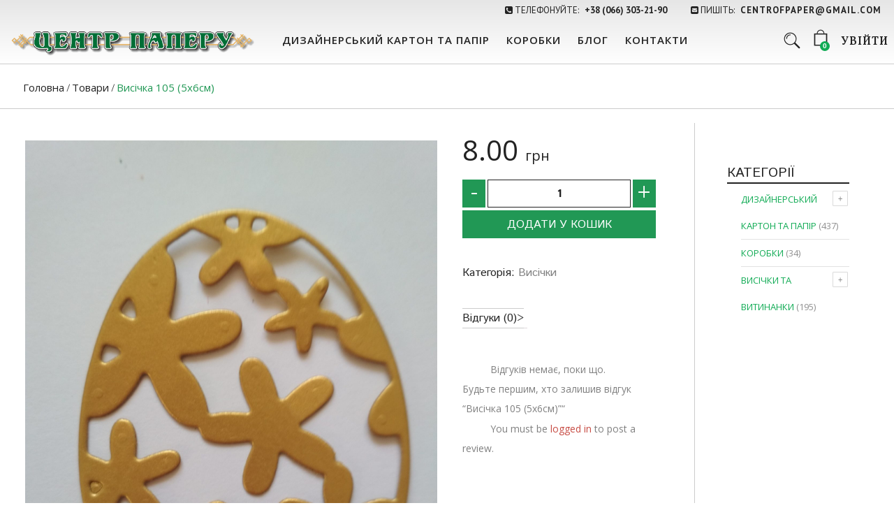

--- FILE ---
content_type: text/html; charset=UTF-8
request_url: https://paper.lviv.ua/product/%D0%B2%D0%B8%D1%81%D1%96%D1%87%D0%BA%D0%B0-105-5%D1%856%D1%81%D0%BC/
body_size: 14889
content:
<!DOCTYPE HTML>
<html lang="uk" prefix="og: https://ogp.me/ns#">
<head>
<title>Висічка 105 (5х6см) - Центр Паперу | Центр Паперу</title>
<meta charset="UTF-8">
<meta name="viewport" content="width=device-width, initial-scale=1">
<link id="snpshpwp_favicon" rel="shortcut icon" href="https://paper.lviv.ua/wp-content/uploads/2018/02/favicon-cp.ico" type='image/x-icon'>
<link rel="apple-touch-icon" href="https://www.shindiristudio.com/snapshop/wp-content/themes/snapshopWP/images/snpshpwp_favicon.png" type="image/png">
<link rel="apple-touch-icon" sizes="72x72" href="https://www.shindiristudio.com/snapshop/wp-content/themes/snapshopWP/images/snpshpwp_favicon.png" type="image/png">
<link rel="apple-touch-icon" sizes="114x114" href="https://www.shindiristudio.com/snapshop/wp-content/themes/snapshopWP/images/snpshpwp_favicon.png" type="image/png">
<link rel="apple-touch-icon" sizes="144x144" href="https://www.shindiristudio.com/snapshop/wp-content/themes/snapshopWP/images/snpshpwp_favicon.png" type="image/png">
<!--[if lt IE 9]>
<script>
	document.createElement('header');
	document.createElement('nav');
	document.createElement('section');
	document.createElement('article');
	document.createElement('aside');
	document.createElement('footer');
	document.createElement('video');
	document.createElement('audio');
</script>
<![endif]-->

<!-- Search Engine Optimizati by Rank Math - https://s.rankmath.com/Головна -->
<meta name="robots" content="index, follow, max-snippet:-1, max-video-preview:-1, max-image-preview:large"/>
<link rel="canonical" href="https://paper.lviv.ua/product/%d0%b2%d0%b8%d1%81%d1%96%d1%87%d0%ba%d0%b0-105-5%d1%856%d1%81%d0%bc/" />
<meta property="og:locale" content="uk_UA" />
<meta property="og:type" content="product" />
<meta property="og:title" content="Висічка 105 (5х6см) - Центр Паперу" />
<meta property="og:url" content="https://paper.lviv.ua/product/%d0%b2%d0%b8%d1%81%d1%96%d1%87%d0%ba%d0%b0-105-5%d1%856%d1%81%d0%bc/" />
<meta property="og:site_name" content="Центр Паперу" />
<meta property="og:updated_time" content="2023-08-18T14:40:24+03:00" />
<meta property="og:image" content="https://paper.lviv.ua/wp-content/uploads/2020/03/visichka_105_02-1-768x1024.jpg" />
<meta property="og:image:secure_url" content="https://paper.lviv.ua/wp-content/uploads/2020/03/visichka_105_02-1-768x1024.jpg" />
<meta property="og:image:width" content="768" />
<meta property="og:image:height" content="1024" />
<meta property="og:image:alt" content="Висічка 105 (5х6см)" />
<meta property="og:image:type" content="image/jpeg" />
<meta property="product:price:amount" content="8.00" />
<meta property="product:price:currency" content="UAH" />
<meta property="product:availability" content="instock" />
<meta name="twitter:card" content="summary_large_image" />
<meta name="twitter:title" content="Висічка 105 (5х6см) - Центр Паперу" />
<meta name="twitter:image" content="https://paper.lviv.ua/wp-content/uploads/2020/03/visichka_105_02-1-768x1024.jpg" />
<script type="application/ld+json" class="rank-math-schema">{"@context":"https://schema.org","@graph":[{"@type":"Organization","@id":"https://paper.lviv.ua/#organization","name":"\u0426\u0435\u043d\u0442\u0440 \u041f\u0430\u043f\u0435\u0440\u0443"},{"@type":"WebSite","@id":"https://paper.lviv.ua/#website","url":"https://paper.lviv.ua","name":"\u0426\u0435\u043d\u0442\u0440 \u041f\u0430\u043f\u0435\u0440\u0443","publisher":{"@id":"https://paper.lviv.ua/#organization"},"inLanguage":"uk"},{"@type":"ImageObject","@id":"https://paper.lviv.ua/wp-content/uploads/2020/03/visichka_105_02-1-scaled.jpg","url":"https://paper.lviv.ua/wp-content/uploads/2020/03/visichka_105_02-1-scaled.jpg","width":"1920","height":"2560","inLanguage":"uk"},{"@type":"Person","@id":"https://paper.lviv.ua/author/papir-admin/","name":"papir-admin","url":"https://paper.lviv.ua/author/papir-admin/","image":{"@type":"ImageObject","@id":"https://secure.gravatar.com/avatar/6ddc0bd6d55b544ffa4e056c81dd3913?s=96&amp;d=mm&amp;r=g","url":"https://secure.gravatar.com/avatar/6ddc0bd6d55b544ffa4e056c81dd3913?s=96&amp;d=mm&amp;r=g","caption":"papir-admin","inLanguage":"uk"},"worksFor":{"@id":"https://paper.lviv.ua/#organization"}},{"@type":"ItemPage","@id":"https://paper.lviv.ua/product/%d0%b2%d0%b8%d1%81%d1%96%d1%87%d0%ba%d0%b0-105-5%d1%856%d1%81%d0%bc/#webpage","url":"https://paper.lviv.ua/product/%d0%b2%d0%b8%d1%81%d1%96%d1%87%d0%ba%d0%b0-105-5%d1%856%d1%81%d0%bc/","name":"\u0412\u0438\u0441\u0456\u0447\u043a\u0430 105 (5\u04456\u0441\u043c) - \u0426\u0435\u043d\u0442\u0440 \u041f\u0430\u043f\u0435\u0440\u0443","datePublished":"2020-03-30T13:27:23+03:00","dateModified":"2023-08-18T14:40:24+03:00","author":{"@id":"https://paper.lviv.ua/author/papir-admin/"},"isPartOf":{"@id":"https://paper.lviv.ua/#website"},"primaryImageOfPage":{"@id":"https://paper.lviv.ua/wp-content/uploads/2020/03/visichka_105_02-1-scaled.jpg"},"inLanguage":"uk"},{"@type":"Product","name":"\u0412\u0438\u0441\u0456\u0447\u043a\u0430 105 (5\u04456\u0441\u043c)","category":"\u0412\u0438\u0441\u0456\u0447\u043a\u0438 \u0442\u0430 \u0432\u0438\u0442\u0438\u043d\u0430\u043d\u043a\u0438 &gt; \u0412\u0438\u0441\u0456\u0447\u043a\u0438","mainEntityOfPage":{"@id":"https://paper.lviv.ua/product/%d0%b2%d0%b8%d1%81%d1%96%d1%87%d0%ba%d0%b0-105-5%d1%856%d1%81%d0%bc/#webpage"},"offers":{"@type":"Offer","price":"8.00","priceCurrency":"UAH","availability":"https://schema.org/InStock","itemCondition":"NewCondition","url":"https://paper.lviv.ua/product/%d0%b2%d0%b8%d1%81%d1%96%d1%87%d0%ba%d0%b0-105-5%d1%856%d1%81%d0%bc/","seller":{"@type":"Organization","@id":"https://paper.lviv.ua/","name":"\u0426\u0435\u043d\u0442\u0440 \u041f\u0430\u043f\u0435\u0440\u0443","url":"https://paper.lviv.ua","logo":""}},"@id":"https://paper.lviv.ua/product/%d0%b2%d0%b8%d1%81%d1%96%d1%87%d0%ba%d0%b0-105-5%d1%856%d1%81%d0%bc/#richSnippet","image":{"@id":"https://paper.lviv.ua/wp-content/uploads/2020/03/visichka_105_02-1-scaled.jpg"}}]}</script>
<!-- /Rank Math WordPress SEO plugin -->

<link rel='dns-prefetch' href='//ajax.googleapis.com' />
<link rel='dns-prefetch' href='//fonts.googleapis.com' />
<link rel='dns-prefetch' href='//s.w.org' />
<link rel="alternate" type="application/rss+xml" title="Центр Паперу &raquo; стрічка" href="https://paper.lviv.ua/feed/" />
<link rel="alternate" type="application/rss+xml" title="Центр Паперу &raquo; Канал коментарів" href="https://paper.lviv.ua/comments/feed/" />
<link rel="alternate" type="application/rss+xml" title="Центр Паперу &raquo; Висічка 105 (5х6см) Канал коментарів" href="https://paper.lviv.ua/product/%d0%b2%d0%b8%d1%81%d1%96%d1%87%d0%ba%d0%b0-105-5%d1%856%d1%81%d0%bc/feed/" />
<link rel='stylesheet' id='fbuilder_frontend_css-css'  href='https://paper.lviv.ua/wp-content/plugins/frontend_builder/css/compress/frontend.css?ver=5.8' type='text/css' media='all' />
<link rel='stylesheet' id='frbe_product_font-css'  href='https://paper.lviv.ua/wp-content/plugins/frontend_builder_commerce/fonts/product/style.css?ver=5.8' type='text/css' media='all' />
<link rel='stylesheet' id='frbe_shortcode_css-css'  href='https://paper.lviv.ua/wp-content/plugins/frontend_builder_commerce/shortcodes/shortcodes.css?ver=5.8' type='text/css' media='all' />
<link rel='stylesheet' id='wp-block-library-css'  href='https://paper.lviv.ua/wp-includes/css/dist/block-library/style.min.css?ver=5.8' type='text/css' media='all' />
<link rel='stylesheet' id='wc-block-style-css'  href='https://paper.lviv.ua/wp-content/plugins/woocommerce/packages/woocommerce-blocks/build/style.css?ver=2.4.5' type='text/css' media='all' />
<link rel='stylesheet' id='contact-form-7-css'  href='https://paper.lviv.ua/wp-content/plugins/contact-form-7/includes/css/styles.css?ver=5.1.6' type='text/css' media='all' />
<link rel='stylesheet' id='prdctfltr-main-css-css'  href='https://paper.lviv.ua/wp-content/plugins/prdctfltr/lib/css/prdctfltr.css?ver=3.2.0' type='text/css' media='all' />
<link rel='stylesheet' id='prdctfltr-scrollbar-css-css'  href='https://paper.lviv.ua/wp-content/plugins/prdctfltr/lib/css/jquery.mCustomScrollbar.css?ver=3.2.0' type='text/css' media='all' />
<link rel='stylesheet' id='prdctfltr-ionrange-css-css'  href='https://paper.lviv.ua/wp-content/plugins/prdctfltr/lib/css/ion.rangeSlider.css?ver=3.2.0' type='text/css' media='all' />
<link rel='stylesheet' id='shindiri-woo-slider-google-fonts-css'  href='//fonts.googleapis.com/css?family=Lato%3A400%2C100%2C100italic%2C300%2C300italic%2C400italic%2C700%2C700italic%2C900%2C900italic%26subset%3Dlatin%2Clatin-ext&#038;ver=5.8' type='text/css' media='all' />
<link rel='stylesheet' id='shindiri-woo-slider-font-awsome-css'  href='https://paper.lviv.ua/wp-content/plugins/shindiri_woo_slider/public/css/font-awsome/css/font-awesome.min.css?ver=4.5.0' type='text/css' media='all' />
<link rel='stylesheet' id='shindiri-woo-slider-font-hotcart-css'  href='https://paper.lviv.ua/wp-content/plugins/shindiri_woo_slider/public/css/hotcart/hotcart.css?ver=1.0.0' type='text/css' media='all' />
<link rel='stylesheet' id='shindiri-woo-slider-swiper-css'  href='https://paper.lviv.ua/wp-content/plugins/shindiri_woo_slider/public/css/swiper.css?ver=3.1.7' type='text/css' media='all' />
<link rel='stylesheet' id='shindiri-woo-slider-bootstrap-grid-css'  href='https://paper.lviv.ua/wp-content/plugins/shindiri_woo_slider/public/css/custom-bootstrap-grid.css?ver=1.0.0' type='text/css' media='all' />
<link rel='stylesheet' id='wooajaxcart-css'  href='https://paper.lviv.ua/wp-content/plugins/woocommerce-ajax-cart/assets/wooajaxcart.css?ver=5.8' type='text/css' media='all' />
<style id='woocommerce-inline-inline-css' type='text/css'>
.woocommerce form .form-row .required { visibility: visible; }
</style>
<link rel='stylesheet' id='ywcca_accordion_style-css'  href='https://paper.lviv.ua/wp-content/plugins/yith-woocommerce-category-accordion-premium/assets/css/ywcca_style.css?ver=1.0.9' type='text/css' media='all' />
<link rel='stylesheet' id='ywcca_dynamics-css'  href='https://paper.lviv.ua/wp-content/plugins/yith-woocommerce-category-accordion-premium/cache/ywcca_dynamics.css?ver=5.8' type='text/css' media='all' />
<link rel='stylesheet' id='snpshpwp-style-css'  href='https://paper.lviv.ua/wp-content/themes/snapshopWP/style.css?ver=2.2' type='text/css' media='all' />
<link rel='stylesheet' id='snpshpwp-less-style-css'  href='https://paper.lviv.ua/wp-content/uploads/wp-less-cache/snpshpwp-less-style.css?ver=1684822388' type='text/css' media='all' />
<link rel='stylesheet' id='snpshpwp-font-1-css'  href='https://fonts.googleapis.com/css?family=PT+Sans%3A100%2C200%2C300%2C300italic%2C400%2C400italic%2C500%2C500italic%2C600%2C700%2C700italic%2C800&#038;subset=all&#038;ver=5.8' type='text/css' media='all' />
<link rel='stylesheet' id='snpshpwp-font-2-css'  href='https://fonts.googleapis.com/css?family=Vollkorn%3A100%2C200%2C300%2C300italic%2C400%2C400italic%2C500%2C500italic%2C600%2C700%2C700italic%2C800&#038;subset=all&#038;ver=5.8' type='text/css' media='all' />
<link rel='stylesheet' id='snpshpwp-font-3-css'  href='https://fonts.googleapis.com/css?family=Open+Sans%3A100%2C200%2C300%2C300italic%2C400%2C400italic%2C500%2C500italic%2C600%2C700%2C700italic%2C800&#038;subset=all&#038;ver=5.8' type='text/css' media='all' />
<link rel='stylesheet' id='snpshpwp-font-4-css'  href='https://fonts.googleapis.com/css?family=Istok+Web%3A100%2C200%2C300%2C300italic%2C400%2C400italic%2C500%2C500italic%2C600%2C700%2C700italic%2C800&#038;subset=all&#038;ver=5.8' type='text/css' media='all' />
<link rel='stylesheet' id='woocommerce-css'  href='https://paper.lviv.ua/wp-content/themes/snapshopWP/woocommerce/style.css?ver=2.2' type='text/css' media='all' />
<link rel='stylesheet' id='snpshpwp-less-woo-css'  href='https://paper.lviv.ua/wp-content/uploads/wp-less-cache/snpshpwp-less-woo.css?ver=1684822388' type='text/css' media='all' />
<link rel='stylesheet' id='socialbro-css'  href='https://paper.lviv.ua/wp-content/themes/snapshopWP/widgets/socialbro/socialbro.css?ver=5.8' type='text/css' media='all' />
<link rel='stylesheet' id='magnific-popup-css'  href='https://paper.lviv.ua/wp-content/themes/snapshopWP/css/magnific-popup.css?ver=2.2' type='text/css' media='all' />
<link rel='stylesheet' id='woocommerce_prettyPhoto_css-css'  href='https://paper.lviv.ua/wp-content/plugins/woocommerce/assets/css/prettyPhoto.css?ver=3.8.1' type='text/css' media='all' />
<link rel='stylesheet' id='shindiri-woo-slider-css'  href='https://paper.lviv.ua/wp-content/plugins/shindiri_woo_slider/public/css/shindiri-woo-slider-public.min.css?ver=1.0.0' type='text/css' media='all' />
<script>if (document.location.protocol != "https:") {document.location = document.URL.replace(/^http:/i, "https:");}</script><script type='text/javascript' src='https://ajax.googleapis.com/ajax/libs/jquery/1.11.3/jquery.min.js?ver=1.11.3' id='jquery-js'></script>
<script type='text/javascript' src='https://paper.lviv.ua/wp-content/plugins/prdctfltr/lib/js/ion.rangeSlider.min.js?ver=3.2.0' id='prdctfltr-ionrange-js-js'></script>
<script type='text/javascript' id='wooajaxcart-js-extra'>
/* <![CDATA[ */
var wooajaxcart = {"updating_text":"Updating...","warn_remove_text":"\u0412\u0438 \u0432\u043f\u0435\u0432\u043d\u0435\u043d\u0456, \u0449\u043e \u0445\u043e\u0447\u0435\u0442\u0435 remove this item from cart?","ajax_timeout":"800","confirm_zero_qty":"no","use_faster_ajax":null,"qty_buttons_lock_input":null};
/* ]]> */
</script>
<script type='text/javascript' src='https://paper.lviv.ua/wp-content/plugins/woocommerce-ajax-cart/assets/wooajaxcart.js?ver=5.8' id='wooajaxcart-js'></script>
<script type='text/javascript' id='wc_sa-frontend-js-extra'>
/* <![CDATA[ */
var wc_sa_opt = {"i18_prompt_cancel":"\u0412\u0438 \u0432\u043f\u0435\u0432\u043d\u0435\u043d\u0456, \u0449\u043e \u0445\u043e\u0447\u0435\u0442\u0435 cancel this order?","i18_prompt_change":"\u0412\u0438 \u0432\u043f\u0435\u0432\u043d\u0435\u043d\u0456, \u0449\u043e \u0445\u043e\u0447\u0435\u0442\u0435 change the status of this order?"};
/* ]]> */
</script>
<script type='text/javascript' src='https://paper.lviv.ua/wp-content/plugins/woocommerce-status-actions/assets/js/frontend.min.js?ver=2.2.7' id='wc_sa-frontend-js'></script>
<script type='text/javascript' src='https://paper.lviv.ua/wp-content/themes/snapshopWP/js/modernizer.min.js?ver=2.2' id='snpshpwp-mdrnzr-js'></script>
<script type='text/javascript' src='https://paper.lviv.ua/wp-content/themes/snapshopWP/js/jquery.magnific-popup.min.js?ver=2.2' id='magnific-popup-js'></script>
<link rel="https://api.w.org/" href="https://paper.lviv.ua/wp-json/" /><link rel="alternate" type="application/json" href="https://paper.lviv.ua/wp-json/wp/v2/product/4987" /><link rel="EditURI" type="application/rsd+xml" title="RSD" href="https://paper.lviv.ua/xmlrpc.php?rsd" />
<link rel="wlwmanifest" type="application/wlwmanifest+xml" href="https://paper.lviv.ua/wp-includes/wlwmanifest.xml" /> 
<meta name="generator" content="WordPress 5.8" />
<link rel='shortlink' href='https://paper.lviv.ua/?p=4987' />
<link rel="alternate" type="application/json+oembed" href="https://paper.lviv.ua/wp-json/oembed/1.0/embed?url=https%3A%2F%2Fpaper.lviv.ua%2Fproduct%2F%25d0%25b2%25d0%25b8%25d1%2581%25d1%2596%25d1%2587%25d0%25ba%25d0%25b0-105-5%25d1%25856%25d1%2581%25d0%25bc%2F" />
<link rel="alternate" type="text/xml+oembed" href="https://paper.lviv.ua/wp-json/oembed/1.0/embed?url=https%3A%2F%2Fpaper.lviv.ua%2Fproduct%2F%25d0%25b2%25d0%25b8%25d1%2581%25d1%2596%25d1%2587%25d0%25ba%25d0%25b0-105-5%25d1%25856%25d1%2581%25d0%25bc%2F&#038;format=xml" />

<style></style>
<style>
#fbuilder_content_wrapper .fbuilder_row > div:last-child, .anivia_row > div:last-child,  #fbuilder_wrapper.fbuilder_wrapper_one-fourth-right-sidebar, #fbuilder_wrapper.fbuilder_wrapper_one-fourth-left-sidebar, #fbuilder_wrapper.fbuilder_wrapper_one-third-right-sidebar, #fbuilder_wrapper.fbuilder_wrapper_one-third-left-sidebar {
	margin: 0px -18px;
}

.fbuilder_column.fbuilder_column-1-1, .fbuilder_column.fbuilder_column-1-2, .fbuilder_column.fbuilder_column-1-3, .fbuilder_column.fbuilder_column-2-3, .fbuilder_sidebar.fbuilder_one-fourth-right-sidebar, .fbuilder_sidebar.fbuilder_one-fourth-left-sidebar, .fbuilder_sidebar.fbuilder_one-third-right-sidebar, .fbuilder_sidebar.fbuilder_one-third-left-sidebar, .fbuilder_column.fbuilder_column-1-4, .fbuilder_column.fbuilder_column-3-4, .fbuilder_column.fbuilder_column-1-5, .fbuilder_column.fbuilder_column-2-5, .fbuilder_column.fbuilder_column-3-5, .fbuilder_column.fbuilder_column-4-5, .fbuilder_wrapper_one-fourth-left-sidebar #fbuilder_content_wrapper, .fbuilder_wrapper_one-third-left-sidebar #fbuilder_content_wrapper, .fbuilder_wrapper_one-fourth-right-sidebar #fbuilder_content_wrapper, .fbuilder_wrapper_one-third-right-sidebar #fbuilder_content_wrapper{
	border-right:18px solid transparent;
	border-left:18px solid transparent;
}



@media screen and (max-width: 1200px) {

	#fbuilder_content_wrapper .fbuilder_row > div:last-child, .anivia_row > div:last-child,  #fbuilder_wrapper.fbuilder_wrapper_one-fourth-right-sidebar, #fbuilder_wrapper.fbuilder_wrapper_one-fourth-left-sidebar, #fbuilder_wrapper.fbuilder_wrapper_one-third-right-sidebar, #fbuilder_wrapper.fbuilder_wrapper_one-third-left-sidebar {
		margin: 0px -9px;
	}
	.fbuilder_column.fbuilder_column-1-1, .fbuilder_column.fbuilder_column-1-2, .fbuilder_column.fbuilder_column-1-3, .fbuilder_column.fbuilder_column-2-3, .fbuilder_sidebar.fbuilder_one-fourth-right-sidebar, .fbuilder_sidebar.fbuilder_one-fourth-left-sidebar, .fbuilder_sidebar.fbuilder_one-third-right-sidebar, .fbuilder_sidebar.fbuilder_one-third-left-sidebar, .fbuilder_column.fbuilder_column-1-4, .fbuilder_column.fbuilder_column-3-4, .fbuilder_column.fbuilder_column-1-5, .fbuilder_column.fbuilder_column-2-5, .fbuilder_column.fbuilder_column-3-5, .fbuilder_column.fbuilder_column-4-5, .fbuilder_wrapper_one-fourth-left-sidebar #fbuilder_content_wrapper, .fbuilder_wrapper_one-third-left-sidebar #fbuilder_content_wrapper, .fbuilder_wrapper_one-fourth-right-sidebar #fbuilder_content_wrapper, .fbuilder_wrapper_one-third-right-sidebar #fbuilder_content_wrapper{
		border-right:9px solid transparent;
		border-left:9px solid transparent;
	}
}
@media screen and (max-width: 1024px) {
	#fbuilder_content_wrapper .fbuilder_row > div:last-child, .anivia_row > div:last-child,  #fbuilder_wrapper.fbuilder_wrapper_one-fourth-right-sidebar, #fbuilder_wrapper.fbuilder_wrapper_one-fourth-left-sidebar, #fbuilder_wrapper.fbuilder_wrapper_one-third-right-sidebar, #fbuilder_wrapper.fbuilder_wrapper_one-third-left-sidebar {
		margin: 0px -3px;
	}

	.fbuilder_column.fbuilder_column-1-1, .fbuilder_column.fbuilder_column-1-2, .fbuilder_column.fbuilder_column-1-3, .fbuilder_column.fbuilder_column-2-3, .fbuilder_sidebar.fbuilder_one-fourth-right-sidebar, .fbuilder_sidebar.fbuilder_one-fourth-left-sidebar, .fbuilder_sidebar.fbuilder_one-third-right-sidebar, .fbuilder_sidebar.fbuilder_one-third-left-sidebar, .fbuilder_column.fbuilder_column-1-4, .fbuilder_column.fbuilder_column-3-4, .fbuilder_column.fbuilder_column-1-5, .fbuilder_column.fbuilder_column-2-5, .fbuilder_column.fbuilder_column-3-5, .fbuilder_column.fbuilder_column-4-5, .fbuilder_wrapper_one-fourth-left-sidebar #fbuilder_content_wrapper, .fbuilder_wrapper_one-third-left-sidebar #fbuilder_content_wrapper, .fbuilder_wrapper_one-fourth-right-sidebar #fbuilder_content_wrapper, .fbuilder_wrapper_one-third-right-sidebar #fbuilder_content_wrapper{
		border-right:3px solid transparent;
		border-left:3px solid transparent;
	}
}
@media screen and (max-width: 768px) {
	.fbuilder_column.fbuilder_column-1-1, .fbuilder_column.fbuilder_column-1-2, .fbuilder_column.fbuilder_column-1-3, .fbuilder_column.fbuilder_column-2-3, .fbuilder_sidebar.fbuilder_one-fourth-right-sidebar, .fbuilder_sidebar.fbuilder_one-fourth-left-sidebar, .fbuilder_sidebar.fbuilder_one-third-right-sidebar, .fbuilder_sidebar.fbuilder_one-third-left-sidebar, .fbuilder_column.fbuilder_column-1-4, .fbuilder_column.fbuilder_column-3-4, .fbuilder_column.fbuilder_column-1-5, .fbuilder_column.fbuilder_column-2-5, .fbuilder_column.fbuilder_column-3-5, .fbuilder_column.fbuilder_column-4-5, .fbuilder_wrapper_one-fourth-left-sidebar #fbuilder_content_wrapper, .fbuilder_wrapper_one-third-left-sidebar #fbuilder_content_wrapper, .fbuilder_wrapper_one-fourth-right-sidebar #fbuilder_content_wrapper, .fbuilder_wrapper_one-third-right-sidebar #fbuilder_content_wrapper{
		width:100%;
		border-width:0;
	}
	.frb_pricing_column_label {
		display:none;
	}
	.frb_pricing_container_1col table {
		width:100% !important;
	}
	.frb_pricing_container_2col table{
		width:200% !important;
	}
	.frb_pricing_container_3col table{
		width:300% !important;
	}
	.frb_pricing_container_4col table{
		width:400% !important;
	}
	.frb_pricing_container_5col table{
		width:500% !important;
	}
	.frb_pricing_table td {
		border-right:0 !important;
	}
	#fbuilder_content_wrapper .fbuilder_row > div:last-child, .anivia_row > div:last-child,  .fbuilder_wrapper_one-third-left-sidebar .fbuilder_row, .fbuilder_wrapper_one-third-right-sidebar .fbuilder_row, .fbuilder_wrapper_one-fourth-left-sidebar .fbuilder_row, .fbuilder_wrapper_one-fourth-right-sidebar .fbuilder_row, .fbuilder_row_controls  {
		margin: 0px;
	}
	.frb_pricing_controls,
	.frb_pricing_section_responsive,
	.frb_pricing_label_responsive {
		display:block;
	}


}



</style>

<style>
ul.snpshpwp_product_cats {
  max-height:300px;
  overflow-y: auto;
}
</style>
        <script>
          window.WCUS_APP_STATE = [];
        </script>
        <style type='text/css'>@media (max-width: 1024px) {.snpshpwp_element_login-link, .snpshpwp_element_language-bar {display:none;}}@media (max-width: 768px) {.snpshpwp_top_right > div {display:none;}}</style>	<noscript><style>.woocommerce-product-gallery{ opacity: 1 !important; }</style></noscript>
	<style type="text/css">.recentcomments a{display:inline !important;padding:0 !important;margin:0 !important;}</style>
    <script type="text/javascript">
        (function (url) {
            if (!window.DataLayer) {
                window.DataLayer = {};
            }
            if (!DataLayer.events) {
                DataLayer.events = {};
            }

            DataLayer.events.SiteSection = "1";

            DataLayer.events.FitsMe = {
                ClientExternalID: "42457"
            }

            var loc, ct = document.createElement("script");
            ct.type = "text/javascript";
            ct.async = true;
            ct.src = url;
            loc = document.getElementsByTagName('script')[0];
            loc.parentNode.insertBefore(ct, loc);
        }(document.location.protocol + "//intljs.rmtag.com/114001.ct.js"));
    </script>
    <!-- Global site tag (gtag.js) - Google Analytics -->
    <script async src="https://www.googletagmanager.com/gtag/js?id=UA-114553188-1"></script>
    <script>
        window.dataLayer = window.dataLayer || [];
        function gtag(){dataLayer.push(arguments);}
        gtag('js', new Date());

        gtag('config', 'UA-114553188-1');
    </script>
</head>
<body data-rsssl=1 class="product-template-default single single-product postid-4987 snpshpwp-layout snpshpwp_wide woocommerce div-nobgvideo theme-snapshopWP woocommerce-page woocommerce-no-js" >
<div id="snpshpwp_loader" style="background-image:url(https://paper.lviv.ua/wp-content/uploads/2017/10/centr-papery.png);" class="snpshpwp_not_active"><div id="snpshpwp_loader_bar"></div></div>
<div id="snpshpwp_wrapper">
	
	<div id="snpshpwp_header" class="snpshpwp_header">
						<div class="snpshpwp_header_bar">
				<div class="snpshpwp_header_container">
					<div class="snpshpwp_header_bar_elements">
						<div class="snpshpwp_header_left float_left">
													</div>
						<div class="snpshpwp_header_right float_right">
							<div class="float_left snpshpwp_element_tagline"><i class="fa fa-phone-square"></i> ТЕЛЕФОНУЙТЕ: <STRONG>+38 (066) 303-21-90</STRONG></div><div class="float_left snpshpwp_element_tagline-alt"><i class="fa fa-envelope-square"></i> ПИШІТЬ: <STRONG><a href="/cdn-cgi/l/email-protection#2645434852544940564756435466414b474f4a0845494b"><span class="__cf_email__" data-cfemail="0b686e657f79646d7b6a7b6e794b6c666a626725686466">[email&#160;protected]</span></a></STRONG></div>						</div>
						<div class="clearfix"></div>
					</div>
				</div>
			</div>
									<div class="snpshpwp_header_elements snpshpwp_mode_default">
				<div class="snpshpwp_header_container">
					<div class="snpshpwp_top snpshpwp_custom_elements">
						<div class="snpshpwp_top_left float_left">
							<div class="float_left snpshpwp_element_logo">					<a href="https://paper.lviv.ua" class="snpshpwp_logo"
					   title="Центр Паперу  &#8211; дизайнерський картон та папір у Львові">
						<img src="https://paper.lviv.ua/wp-content/uploads/2017/10/logo-center.png"
						     alt="Центр Паперу"/>
					</a>
					</div>						</div>
						<div class="snpshpwp_top_right float_right">
							<div class="float_left snpshpwp_element_menu">						<nav class="snpshpwp_nav">
							<ul id="menu-main" class="snpshpwp_menu"><li id="menu-item-2413" class="menu-item menu-item-type-taxonomy menu-item-object-product_cat menu-item-2413"><a href="https://paper.lviv.ua/product-category/papir-i-karton/">Дизайнерський картон та папір</a></li>
<li id="menu-item-2479" class="menu-item menu-item-type-taxonomy menu-item-object-product_cat menu-item-2479"><a href="https://paper.lviv.ua/product-category/korobky/">Коробки</a></li>
<li id="menu-item-2726" class="menu-item menu-item-type-post_type menu-item-object-page menu-item-2726"><a href="https://paper.lviv.ua/blog/">Блог</a></li>
<li id="menu-item-2424" class="menu-item menu-item-type-post_type menu-item-object-page menu-item-2424"><a href="https://paper.lviv.ua/kontakty/">Контакти</a></li>
</ul>						</nav>
													<a href="#" class="snpshpwp_responsive_trigger" data-position="right"><i
									class="snpshp-wp-bars"></i></a>
							</div><div class="float_left snpshpwp_element_login-link"><a href="/cabinet/">Увійти</a></div><div class="float_left snpshpwp_element_woo-cart"><div class="float_left snpshpwp_woo_shopping_cart"><a class="snpshpwp_cartcont cart-contents" href="#" title="Переглянути корзину"><span class="snpshpwp_wciw"><i class="snpshp-wp-bag"></i><span class="snpshpwp_cartico">0</span></span></a><div id="snpshpwp_woocart" class="snpshpwp_shopping_cart snpshpwp_empty_cart">
					Ваша корзина порожня Чому не додати товар у вашу <a href="">Крамниця</a>
					</div></div></div><div class="float_left snpshpwp_element_search">					<a id="snpshpwp_srch_trggr" href="#"><i class="snpshp-wp-search"></i></a>
					<div class="snpshpwp_srch_bx">
						<form action="https://paper.lviv.ua/" method="get">
															<div class="snpshpwp_srch_slct">
									<a id="snpshpwp_srch_slct_trggr" href="#" class="snpshpwp_srch_slct_trggr">
										Все									</a>
									<ul class="snpshpwp_product_cats">
										<li class="snpshpwp_sct_all"><a href="#"
										                                data-cat="-1">Все</a>
										</li>
										<li class="snpshpwp_sct_acquerello"><a href="#" data-cat="acquerello">Acquerello</a></li><li class="snpshpwp_sct_arcoprint"><a href="#" data-cat="arcoprint">Arcoprint</a></li><li class="snpshpwp_sct_arena"><a href="#" data-cat="arena">Arena</a></li><li class="snpshpwp_sct_artelibris"><a href="#" data-cat="artelibris">Artelibris</a></li><li class="snpshpwp_sct_astroprint"><a href="#" data-cat="astroprint">Astroprint</a></li><li class="snpshpwp_sct_astrosilver"><a href="#" data-cat="astrosilver">Astrosilver</a></li><li class="snpshpwp_sct_blackgold"><a href="#" data-cat="blackgold">BlackGold</a></li><li class="snpshpwp_sct_boheme"><a href="#" data-cat="boheme">Boheme</a></li><li class="snpshpwp_sct_canaletto"><a href="#" data-cat="canaletto">Canaletto</a></li><li class="snpshpwp_sct_chagall"><a href="#" data-cat="chagall">Chagall</a></li><li class="snpshpwp_sct_chameleon"><a href="#" data-cat="chameleon">Chameleon</a></li><li class="snpshpwp_sct_cocktail"><a href="#" data-cat="cocktail">Cocktail</a></li><li class="snpshpwp_sct_constellation"><a href="#" data-cat="constellation">Constellation</a></li><li class="snpshpwp_sct_corolla"><a href="#" data-cat="corolla">Corolla</a></li><li class="snpshpwp_sct_creative"><a href="#" data-cat="creative">Creative</a></li><li class="snpshpwp_sct_dainel"><a href="#" data-cat="dainel">Dainel</a></li><li class="snpshpwp_sct_dali"><a href="#" data-cat="dali">Dali</a></li><li class="snpshpwp_sct_flora"><a href="#" data-cat="flora">Flora</a></li><li class="snpshpwp_sct_formosa"><a href="#" data-cat="formosa">Formosa</a></li><li class="snpshpwp_sct_gsk"><a href="#" data-cat="gsk">GSK</a></li><li class="snpshpwp_sct_iceblink"><a href="#" data-cat="iceblink">Iceblink</a></li><li class="snpshpwp_sct_icelite"><a href="#" data-cat="icelite">Icelite</a></li><li class="snpshpwp_sct_imitlin"><a href="#" data-cat="imitlin">Imitlin</a></li><li class="snpshpwp_sct_indigo"><a href="#" data-cat="indigo">Indigo</a></li><li class="snpshpwp_sct_ispira"><a href="#" data-cat="ispira">Ispira</a></li><li class="snpshpwp_sct_leatherlike"><a href="#" data-cat="leatherlike">LeatherLike</a></li><li class="snpshpwp_sct_majestic"><a href="#" data-cat="majestic">Majestic</a></li><li class="snpshpwp_sct_malmero"><a href="#" data-cat="malmero">Malmero</a></li><li class="snpshpwp_sct_marina"><a href="#" data-cat="marina">Marina</a></li><li class="snpshpwp_sct_materica"><a href="#" data-cat="materica">Materica</a></li><li class="snpshpwp_sct_modigliani"><a href="#" data-cat="modigliani">Modigliani</a></li><li class="snpshpwp_sct_monnalisa"><a href="#" data-cat="monnalisa">Monnalisa</a></li><li class="snpshpwp_sct_natural"><a href="#" data-cat="natural">Natural</a></li><li class="snpshpwp_sct_nettuno"><a href="#" data-cat="nettuno">Nettuno</a></li><li class="snpshpwp_sct_notturno"><a href="#" data-cat="notturno">Notturno</a></li><li class="snpshpwp_sct_pergamenata"><a href="#" data-cat="pergamenata">Pergamenata</a></li><li class="snpshpwp_sct_plike"><a href="#" data-cat="plike">Plike</a></li><li class="snpshpwp_sct_pordenone"><a href="#" data-cat="pordenone">Pordenone</a></li><li class="snpshpwp_sct_reef"><a href="#" data-cat="reef">Reef</a></li><li class="snpshpwp_sct_regina"><a href="#" data-cat="regina">Regina</a></li><li class="snpshpwp_sct_rigoletto"><a href="#" data-cat="rigoletto">Rigoletto</a></li><li class="snpshpwp_sct_rusticus"><a href="#" data-cat="rusticus">Rusticus</a></li><li class="snpshpwp_sct_savile"><a href="#" data-cat="savile">Savile</a></li><li class="snpshpwp_sct_schedografia"><a href="#" data-cat="schedografia">Schedografia</a></li><li class="snpshpwp_sct_security"><a href="#" data-cat="security">Security</a></li><li class="snpshpwp_sct_sirio"><a href="#" data-cat="sirio">Sirio</a></li><li class="snpshpwp_sct_slide"><a href="#" data-cat="slide">Slide</a></li><li class="snpshpwp_sct_so-silk"><a href="#" data-cat="so-silk">So...silk</a></li><li class="snpshpwp_sct_splendorgel"><a href="#" data-cat="splendorgel">SplendorGel</a></li><li class="snpshpwp_sct_splendorlux"><a href="#" data-cat="splendorlux">Splendorlux</a></li><li class="snpshpwp_sct_stardream"><a href="#" data-cat="stardream">Stardream</a></li><li class="snpshpwp_sct_symbol"><a href="#" data-cat="symbol">Symbol</a></li><li class="snpshpwp_sct_tintoretto"><a href="#" data-cat="tintoretto">Tintoretto</a></li><li class="snpshpwp_sct_venicelux"><a href="#" data-cat="venicelux">Venicelux</a></li><li class="snpshpwp_sct_wild"><a href="#" data-cat="wild">Wild</a></li><li class="snpshpwp_sct_woodstock"><a href="#" data-cat="woodstock">Woodstock</a></li><li class="snpshpwp_sct_other"><a href="#" data-cat="other">Інше</a></li><li class="snpshpwp_sct_%d0%b2%d0%b8%d1%81%d1%96%d1%87%d0%ba%d0%b8"><a href="#" data-cat="%d0%b2%d0%b8%d1%81%d1%96%d1%87%d0%ba%d0%b8">Висічки</a></li><li class="snpshpwp_sct_%d0%b2%d0%b8%d1%81%d1%96%d1%87%d0%ba%d0%b8-%d1%82%d0%b0-%d0%b2%d0%b8%d1%82%d0%b8%d0%bd%d0%b0%d0%bd%d0%ba%d0%b8"><a href="#" data-cat="%d0%b2%d0%b8%d1%81%d1%96%d1%87%d0%ba%d0%b8-%d1%82%d0%b0-%d0%b2%d0%b8%d1%82%d0%b8%d0%bd%d0%b0%d0%bd%d0%ba%d0%b8">Висічки та витинанки</a></li><li class="snpshpwp_sct_%d0%b2%d0%b8%d1%82%d0%b8%d0%bd%d0%b0%d0%bd%d0%ba%d0%b8"><a href="#" data-cat="%d0%b2%d0%b8%d1%82%d0%b8%d0%bd%d0%b0%d0%bd%d0%ba%d0%b8">Витинанки</a></li><li class="snpshpwp_sct_papir-i-karton"><a href="#" data-cat="papir-i-karton">Дизайнерський картон та папір</a></li><li class="snpshpwp_sct_carton"><a href="#" data-cat="carton">Картон</a></li><li class="snpshpwp_sct_korobky"><a href="#" data-cat="korobky">Коробки</a></li><li class="snpshpwp_sct_paper"><a href="#" data-cat="paper">Папір</a></li>									</ul>
									<input name="product_cat" type="hidden"
									       value=""/>
								</div>
															<div class="snpshpwp_srch_inpt">
								<input class="snpshpwp_inpt" name="s" type="text" value=""
								       placeholder="Пошук товарів"/>
							</div>
							<button type="submit" class="snpshpwp_srch_sbmt" value="Submit"><i
									class="snpshp-wp-search"></i></button>
							<div class="clearfix"></div>
						</form>
					</div>
					</div>						</div>
						<div class="clearfix"></div>
						<div class="snpshpwp_responsive_logo">
													<a href="https://paper.lviv.ua" title="Центр Паперу  &#8211; дизайнерський картон та папір у Львові">
							<img src="https://paper.lviv.ua/wp-content/uploads/2017/10/logo-center.png"  alt="Центр Паперу" />
							</a>
												</div>
					</div>
					
									</div>
			</div>

	</div>

	
	<div id="snpshpwp_breadcrumbs" class="snpshpwp_breadcrumbs"><div class="snpshpwp_container">
		<nav class="breadcrumb-trail breadcrumbs" itemprop="breadcrumb">
			<span class="trail-browse"></span> <span class="trail-begin"><a href="https://paper.lviv.ua" title="Центр Паперу" rel="home">Головна</a></span>
			 <span class="sep"> / </span> <a href="https://paper.lviv.ua/shop/">Товари</a>
			 <span class="sep"> / </span> <span class="trail-end">Висічка 105 (5х6см)</span>
		</nav></div></div><div id="snpshpwp_content" class="snpshpwp_container">					<div class="snpshpwp_row fbuilder_row"><div>
		
		<div id="snpshpwp_inner_content" class=" fbuilder_column fbuilder_column-4-5  snpshpwp_sdbrctv_right">
		
			<div class="woocommerce-notices-wrapper"></div>
<div itemscope itemtype="http://schema.org/Product" id="product-4987" class="post-4987 product type-product status-publish has-post-thumbnail product_cat-1038 first instock shipping-taxable purchasable product-type-simple">
    <div class="sg-single-product-title" itemprop="name">
        <h1><span></span> </h1>    </div>
	<div class="snpshpwp_row fbuilder_row"><div>
	<div class="images fbuilder_column fbuilder_column-2-3">
<div class="sg-images-popup">
	<a href="https://paper.lviv.ua/wp-content/uploads/2020/03/visichka_105_02-1-scaled.jpg" itemprop="image" class="woocommerce-main-image zoom" title="visichka_105_02"  rel="prettyPhoto[product-gallery]"><img width="1920" height="2560" src="https://paper.lviv.ua/wp-content/uploads/2020/03/visichka_105_02-1-scaled.jpg" class="attachment-full size-full wp-post-image" alt="" loading="lazy" title="visichka_105_02" srcset="https://paper.lviv.ua/wp-content/uploads/2020/03/visichka_105_02-1-scaled.jpg 1920w, https://paper.lviv.ua/wp-content/uploads/2020/03/visichka_105_02-1-225x300.jpg 225w, https://paper.lviv.ua/wp-content/uploads/2020/03/visichka_105_02-1-768x1024.jpg 768w, https://paper.lviv.ua/wp-content/uploads/2020/03/visichka_105_02-1-1152x1536.jpg 1152w, https://paper.lviv.ua/wp-content/uploads/2020/03/visichka_105_02-1-1536x2048.jpg 1536w, https://paper.lviv.ua/wp-content/uploads/2020/03/visichka_105_02-1-500x667.jpg 500w" sizes="(max-width: 1920px) 100vw, 1920px" /></a>
		<div class="thumbnails columns-3"><a href="https://paper.lviv.ua/wp-content/uploads/2020/03/visichka_105_01-1-scaled.jpg" class="zoom first" title="visichka_105_01" data-rel="prettyPhoto[product-gallery]"><img width="1920" height="2560" src="https://paper.lviv.ua/wp-content/uploads/2020/03/visichka_105_01-1-scaled.jpg" class="attachment-full size-full" alt="" loading="lazy" srcset="https://paper.lviv.ua/wp-content/uploads/2020/03/visichka_105_01-1-scaled.jpg 1920w, https://paper.lviv.ua/wp-content/uploads/2020/03/visichka_105_01-1-225x300.jpg 225w, https://paper.lviv.ua/wp-content/uploads/2020/03/visichka_105_01-1-768x1024.jpg 768w, https://paper.lviv.ua/wp-content/uploads/2020/03/visichka_105_01-1-1152x1536.jpg 1152w, https://paper.lviv.ua/wp-content/uploads/2020/03/visichka_105_01-1-1536x2048.jpg 1536w, https://paper.lviv.ua/wp-content/uploads/2020/03/visichka_105_01-1-500x667.jpg 500w" sizes="(max-width: 1920px) 100vw, 1920px" /></a><a href="https://paper.lviv.ua/wp-content/uploads/2020/03/IMG_20200329_152829-scaled.jpg" class="zoom" title="IMG_20200329_152829" data-rel="prettyPhoto[product-gallery]"><img width="1920" height="2560" src="https://paper.lviv.ua/wp-content/uploads/2020/03/IMG_20200329_152829-scaled.jpg" class="attachment-full size-full" alt="" loading="lazy" srcset="https://paper.lviv.ua/wp-content/uploads/2020/03/IMG_20200329_152829-scaled.jpg 1920w, https://paper.lviv.ua/wp-content/uploads/2020/03/IMG_20200329_152829-225x300.jpg 225w, https://paper.lviv.ua/wp-content/uploads/2020/03/IMG_20200329_152829-768x1024.jpg 768w, https://paper.lviv.ua/wp-content/uploads/2020/03/IMG_20200329_152829-1152x1536.jpg 1152w, https://paper.lviv.ua/wp-content/uploads/2020/03/IMG_20200329_152829-1536x2048.jpg 1536w, https://paper.lviv.ua/wp-content/uploads/2020/03/IMG_20200329_152829-500x667.jpg 500w" sizes="(max-width: 1920px) 100vw, 1920px" /></a><a href="https://paper.lviv.ua/wp-content/uploads/2020/03/IMG_20200329_152834-scaled.jpg" class="zoom last" title="IMG_20200329_152834" data-rel="prettyPhoto[product-gallery]"><img width="1920" height="2560" src="https://paper.lviv.ua/wp-content/uploads/2020/03/IMG_20200329_152834-scaled.jpg" class="attachment-full size-full" alt="" loading="lazy" srcset="https://paper.lviv.ua/wp-content/uploads/2020/03/IMG_20200329_152834-scaled.jpg 1920w, https://paper.lviv.ua/wp-content/uploads/2020/03/IMG_20200329_152834-225x300.jpg 225w, https://paper.lviv.ua/wp-content/uploads/2020/03/IMG_20200329_152834-768x1024.jpg 768w, https://paper.lviv.ua/wp-content/uploads/2020/03/IMG_20200329_152834-1152x1536.jpg 1152w, https://paper.lviv.ua/wp-content/uploads/2020/03/IMG_20200329_152834-1536x2048.jpg 1536w, https://paper.lviv.ua/wp-content/uploads/2020/03/IMG_20200329_152834-500x667.jpg 500w" sizes="(max-width: 1920px) 100vw, 1920px" /></a><a href="https://paper.lviv.ua/wp-content/uploads/2020/03/IMG_20200329_152818-scaled.jpg" class="zoom first" title="IMG_20200329_152818" data-rel="prettyPhoto[product-gallery]"><img width="1920" height="2560" src="https://paper.lviv.ua/wp-content/uploads/2020/03/IMG_20200329_152818-scaled.jpg" class="attachment-full size-full" alt="" loading="lazy" srcset="https://paper.lviv.ua/wp-content/uploads/2020/03/IMG_20200329_152818-scaled.jpg 1920w, https://paper.lviv.ua/wp-content/uploads/2020/03/IMG_20200329_152818-225x300.jpg 225w, https://paper.lviv.ua/wp-content/uploads/2020/03/IMG_20200329_152818-768x1024.jpg 768w, https://paper.lviv.ua/wp-content/uploads/2020/03/IMG_20200329_152818-1152x1536.jpg 1152w, https://paper.lviv.ua/wp-content/uploads/2020/03/IMG_20200329_152818-1536x2048.jpg 1536w, https://paper.lviv.ua/wp-content/uploads/2020/03/IMG_20200329_152818-500x667.jpg 500w" sizes="(max-width: 1920px) 100vw, 1920px" /></a></div>
	</div>
</div>
<script data-cfasync="false" src="/cdn-cgi/scripts/5c5dd728/cloudflare-static/email-decode.min.js"></script><script>
    $(document).ready(function() {
//        $('.woocommerce-main-image').magnificPopup({type:'image'});
        $('.sg-images-popup').magnificPopup({
            delegate: 'a',
            type: 'image'
        });
    });
</script>	<div class="summary entry-summary fbuilder_column fbuilder_column-1-3">

		<span class="snpshpwp_woo_single_navigation"><a href="https://paper.lviv.ua/product/%d0%b2%d0%b8%d1%81%d1%96%d1%87%d0%ba%d0%b0-106-3-5%d1%854-5%d1%81%d0%bc/" class="snpshpwp_singlenav_prev" title="Висічка 106 (3.5х4.5см)">&lt;</a><a href="https://paper.lviv.ua/product/%d0%b2%d0%b8%d1%81%d1%96%d1%87%d0%ba%d0%b0-98-7-3%d1%8510%d1%81%d0%bc/" class="snpshpwp_singlenav_next" title="Висічка 98 (7.3х10см)">&gt;</a></span><p class="price"><span class="woocommerce-Price-amount amount">8.00&nbsp;<span class="woocommerce-Price-currencySymbol"><span class=rure >&#x433;&#x440;&#x43D;</span></span></span></p>
<div class="shop_attributes">
	
	
    <div class="sg-product-attr">
	    </div>
</div>

	
	<form class="cart" action="https://paper.lviv.ua/product/%d0%b2%d0%b8%d1%81%d1%96%d1%87%d0%ba%d0%b0-105-5%d1%856%d1%81%d0%bc/" method="post" enctype='multipart/form-data'>
		
			<div class="quantity">
				<label class="screen-reader-text" for="quantity_697e34661567a">Висічка 105 (5х6см) кількість</label>
		<input
			type="number"
			id="quantity_697e34661567a"
			class="input-text qty text"
			step="1"
			min="1"
			max=""
			name="quantity"
			value="1"
			title="К-ть"
			size="4"
			inputmode="numeric" />
			</div>
	
		<button type="submit" name="add-to-cart" value="4987" class="single_add_to_cart_button button alt">Додати у кошик</button>

			</form>

	
<div class="product_meta">

	
	<span class="posted_in">Категорія: <a href="https://paper.lviv.ua/product-category/%d0%b2%d0%b8%d1%81%d1%96%d1%87%d0%ba%d0%b8-%d1%82%d0%b0-%d0%b2%d0%b8%d1%82%d0%b8%d0%bd%d0%b0%d0%bd%d0%ba%d0%b8/%d0%b2%d0%b8%d1%81%d1%96%d1%87%d0%ba%d0%b8/" rel="tag">Висічки</a></span>
	
	
</div>
	<div class="woocommerce-tabs wc-tabs-wrapper">
		<ul class="tabs wc-tabs" role="tablist">
							<li class="reviews_tab" id="tab-title-reviews" role="tab" aria-controls="tab-reviews">
					<a href="#tab-reviews">
						Відгуки (0)					</a>
				</li>
					</ul>
					<div class="woocommerce-Tabs-panel woocommerce-Tabs-panel--reviews panel entry-content wc-tab" id="tab-reviews" role="tabpanel" aria-labelledby="tab-title-reviews">
				<div id="reviews" class="woocommerce-Reviews">
	<div id="comments">
		<h2 class="woocommerce-Reviews-title">
			Відгуки		</h2>

					<p class="woocommerce-noreviews">Відгуків немає, поки що.</p>
			</div>

			<div id="review_form_wrapper">
			<div id="review_form">
					<div id="respond" class="comment-respond">
		<span id="reply-title" class="comment-reply-title">Будьте першим, хто залишив відгук &ldquo;Висічка 105 (5х6см)”&ldquo; <small><a rel="nofollow" id="cancel-comment-reply-link" href="/product/%D0%B2%D0%B8%D1%81%D1%96%D1%87%D0%BA%D0%B0-105-5%D1%856%D1%81%D0%BC/#respond" style="display:none;">Скасувати відповідь</a></small></span><p class="must-log-in">You must be <a href="https://paper.lviv.ua/cabinet/">logged in</a> to post a review.</p>	</div><!-- #respond -->
				</div>
		</div>
	
	<div class="clear"></div>
</div>
			</div>
		
			</div>


	</div><!-- .summary -->
	</div>
	</div>
	
	<div class="related products">

		<h3 class="uppercase text-center margin-bottom48">Схожі товари Висічка 105 (5х6см)</h3>

		<div class="fbuilder_row snpshpwp_row snpshpwp_hidden_flow">
<div>
<ul class="products">
			
				<li class="product text-center fbuilder_column fbuilder_column-1-4 post-4597 product type-product status-publish has-post-thumbnail product_cat-1038  instock shipping-taxable purchasable product-type-simple">
	<a href="https://paper.lviv.ua/product/%d0%b2%d0%b8%d1%81%d1%96%d1%87%d0%ba%d0%b0-59-5%d1%858%d1%81%d0%bc/" class="woocommerce-LoopProduct-link woocommerce-loop-product__link"><img width="500" height="600" src="https://paper.lviv.ua/wp-content/uploads/2020/03/HTB1MSq0nZrI8KJjy0Fhq6zfnpXaD-500x600.jpg" class="attachment-woocommerce_thumbnail size-woocommerce_thumbnail" alt="" loading="lazy" /></a><div class="snpshpwp_wooa_wrap"><div class="snpshpwp_wooa_wrap_inner"><a href="#" class="button snpshpwp_quick_view" data-product="4597"><span>Переглянути</span> <span><i class="snpshp-wp-plus"></i></span></a><a href="https://paper.lviv.ua/product/%d0%b2%d0%b8%d1%81%d1%96%d1%87%d0%ba%d0%b0-59-5%d1%858%d1%81%d0%bc/"><div class="sg-category-product-title"><span></span><b>Висічка 59 ( 5х8см)</b><div></div></div></a><a rel="nofollow" href="?add-to-cart=4597" data-quantity="1" data-product_id="4597" data-product_sku="" class="button product_type_simple add_to_cart_button ajax_add_to_cart"><span>Додати у кошик</span></a>
	<span class="price"><span class="woocommerce-Price-amount amount">8.00&nbsp;<span class="woocommerce-Price-currencySymbol"><span class=rure >&#x433;&#x440;&#x43D;</span></span></span></span>
</div></div></li>

			
				<li class="product text-center fbuilder_column fbuilder_column-1-4 post-4576 product type-product status-publish has-post-thumbnail product_cat-1038 last instock shipping-taxable purchasable product-type-simple">
	<a href="https://paper.lviv.ua/product/%d0%b2%d0%b8%d1%81%d1%96%d1%87%d0%ba%d0%b0-66-82%d1%8595%d1%81%d0%bc/" class="woocommerce-LoopProduct-link woocommerce-loop-product__link"><img width="500" height="600" src="https://paper.lviv.ua/wp-content/uploads/2020/03/HTB1vMU8XbuWBuNjSszgq6z8jVXad-500x600.jpg" class="attachment-woocommerce_thumbnail size-woocommerce_thumbnail" alt="" loading="lazy" /></a><div class="snpshpwp_wooa_wrap"><div class="snpshpwp_wooa_wrap_inner"><a href="#" class="button snpshpwp_quick_view" data-product="4576"><span>Переглянути</span> <span><i class="snpshp-wp-plus"></i></span></a><a href="https://paper.lviv.ua/product/%d0%b2%d0%b8%d1%81%d1%96%d1%87%d0%ba%d0%b0-66-82%d1%8595%d1%81%d0%bc/"><div class="sg-category-product-title"><span></span><b>Висічка 66 ( 8,2х9,5см)</b><div></div></div></a><a rel="nofollow" href="?add-to-cart=4576" data-quantity="1" data-product_id="4576" data-product_sku="" class="button product_type_simple add_to_cart_button ajax_add_to_cart"><span>Додати у кошик</span></a>
	<span class="price"><span class="woocommerce-Price-amount amount">10.00&nbsp;<span class="woocommerce-Price-currencySymbol"><span class=rure >&#x433;&#x440;&#x43D;</span></span></span></span>
</div></div></li>

			
				<li class="product text-center fbuilder_column fbuilder_column-1-4 post-4392 product type-product status-publish has-post-thumbnail product_cat-1038 product_cat-1037  instock shipping-taxable purchasable product-type-simple">
	<a href="https://paper.lviv.ua/product/%d0%b2%d0%b8%d1%81%d1%96%d1%87%d0%ba%d0%b0-1-%d1%80%d0%be%d0%b7%d0%bc%d1%96%d1%80-5%d1%854%d1%81%d0%bc/" class="woocommerce-LoopProduct-link woocommerce-loop-product__link"><img width="500" height="600" src="https://paper.lviv.ua/wp-content/uploads/2020/03/HTB1_EhfadfvK1RjSszhq6AcGFXaa-500x600.jpg" class="attachment-woocommerce_thumbnail size-woocommerce_thumbnail" alt="" loading="lazy" /></a><div class="snpshpwp_wooa_wrap"><div class="snpshpwp_wooa_wrap_inner"><a href="#" class="button snpshpwp_quick_view" data-product="4392"><span>Переглянути</span> <span><i class="snpshp-wp-plus"></i></span></a><a href="https://paper.lviv.ua/product/%d0%b2%d0%b8%d1%81%d1%96%d1%87%d0%ba%d0%b0-1-%d1%80%d0%be%d0%b7%d0%bc%d1%96%d1%80-5%d1%854%d1%81%d0%bc/"><div class="sg-category-product-title"><span></span><b>Висічка 1 розмір 5х4см</b><div></div></div></a><a rel="nofollow" href="?add-to-cart=4392" data-quantity="1" data-product_id="4392" data-product_sku="" class="button product_type_simple add_to_cart_button ajax_add_to_cart"><span>Додати у кошик</span></a>
	<span class="price"><span class="woocommerce-Price-amount amount">8.00&nbsp;<span class="woocommerce-Price-currencySymbol"><span class=rure >&#x433;&#x440;&#x43D;</span></span></span></span>
</div></div></li>

			
				<li class="product text-center fbuilder_column fbuilder_column-1-4 post-4595 product type-product status-publish has-post-thumbnail product_cat-1038 last instock shipping-taxable purchasable product-type-simple">
	<a href="https://paper.lviv.ua/product/%d0%b2%d0%b8%d1%81%d1%96%d1%87%d0%ba%d0%b0-111-25%d1%8542%d1%81%d0%bc/" class="woocommerce-LoopProduct-link woocommerce-loop-product__link"><img width="500" height="600" src="https://paper.lviv.ua/wp-content/uploads/2020/03/visichka_111_03-500x600.jpg" class="attachment-woocommerce_thumbnail size-woocommerce_thumbnail" alt="" loading="lazy" /></a><div class="snpshpwp_wooa_wrap"><div class="snpshpwp_wooa_wrap_inner"><a href="#" class="button snpshpwp_quick_view" data-product="4595"><span>Переглянути</span> <span><i class="snpshp-wp-plus"></i></span></a><a href="https://paper.lviv.ua/product/%d0%b2%d0%b8%d1%81%d1%96%d1%87%d0%ba%d0%b0-111-25%d1%8542%d1%81%d0%bc/"><div class="sg-category-product-title"><span></span><b>Висічка 111 ( 2,5х4,2см)</b><div></div></div></a><a rel="nofollow" href="?add-to-cart=4595" data-quantity="1" data-product_id="4595" data-product_sku="" class="button product_type_simple add_to_cart_button ajax_add_to_cart"><span>Додати у кошик</span></a>
	<span class="price"><span class="woocommerce-Price-amount amount">5.00&nbsp;<span class="woocommerce-Price-currencySymbol"><span class=rure >&#x433;&#x440;&#x43D;</span></span></span></span>
</div></div></li>

			
		</ul>
</div>
</div>
	</div>


</div><!-- #product-4987 -->


		
	</div>
	<div class="snpshpwp_sidebar_wrapper snpshpwp_sidebar_right fbuilder_column fbuilder_column-1-5"><aside id="yith_wc_category_accordion-3" class="widget margin-top36 widget_yith_wc_category_accordion"><div class="ywcca_container ywcca_widget_container_style_2"><h3 class="ywcca_widget_title">Категорії</h3><ul class="ywcca_category_accordion_widget category_accordion" data-highlight_curr_cat="on" data-ywcca_style="style_2" data-ywcca_orderby="id" data-ywcca_order="asc">	<li class="cat-item cat-item-678" data-cat_level="0"><a href="https://paper.lviv.ua/product-category/papir-i-karton/" class="default">Дизайнерський картон та папір</a><span class="default_count"> (437)</span>
<ul class='children'>
	<li class="cat-item cat-item-89" data-cat_level="1"><a href="https://paper.lviv.ua/product-category/papir-i-karton/acquerello/" class="default">Acquerello</a><span class="default_count"> (1)</span>
</li>
	<li class="cat-item cat-item-98" data-cat_level="1"><a href="https://paper.lviv.ua/product-category/papir-i-karton/arcoprint/" class="default">Arcoprint</a><span class="default_count"> (1)</span>
</li>
	<li class="cat-item cat-item-104" data-cat_level="1"><a href="https://paper.lviv.ua/product-category/papir-i-karton/astroprint/" class="default">Astroprint</a><span class="default_count"> (8)</span>
</li>
	<li class="cat-item cat-item-124" data-cat_level="1"><a href="https://paper.lviv.ua/product-category/papir-i-karton/astrosilver/" class="default">Astrosilver</a><span class="default_count"> (0)</span>
</li>
	<li class="cat-item cat-item-137" data-cat_level="1"><a href="https://paper.lviv.ua/product-category/papir-i-karton/other/" class="default">Інше</a><span class="default_count"> (4)</span>
</li>
	<li class="cat-item cat-item-145" data-cat_level="1"><a href="https://paper.lviv.ua/product-category/papir-i-karton/boheme/" class="default">Boheme</a><span class="default_count"> (3)</span>
</li>
	<li class="cat-item cat-item-149" data-cat_level="1"><a href="https://paper.lviv.ua/product-category/papir-i-karton/canaletto/" class="default">Canaletto</a><span class="default_count"> (0)</span>
</li>
	<li class="cat-item cat-item-154" data-cat_level="1"><a href="https://paper.lviv.ua/product-category/papir-i-karton/chagall/" class="default">Chagall</a><span class="default_count"> (6)</span>
</li>
	<li class="cat-item cat-item-170" data-cat_level="1"><a href="https://paper.lviv.ua/product-category/papir-i-karton/chameleon/" class="default">Chameleon</a><span class="default_count"> (0)</span>
</li>
	<li class="cat-item cat-item-177" data-cat_level="1"><a href="https://paper.lviv.ua/product-category/papir-i-karton/cocktail/" class="default">Cocktail</a><span class="default_count"> (6)</span>
</li>
	<li class="cat-item cat-item-188" data-cat_level="1"><a href="https://paper.lviv.ua/product-category/papir-i-karton/constellation/" class="default">Constellation</a><span class="default_count"> (10)</span>
</li>
	<li class="cat-item cat-item-227" data-cat_level="1"><a href="https://paper.lviv.ua/product-category/papir-i-karton/corolla/" class="default">Corolla</a><span class="default_count"> (1)</span>
</li>
	<li class="cat-item cat-item-238" data-cat_level="1"><a href="https://paper.lviv.ua/product-category/papir-i-karton/creative/" class="default">Creative</a><span class="default_count"> (38)</span>
</li>
	<li class="cat-item cat-item-279" data-cat_level="1"><a href="https://paper.lviv.ua/product-category/papir-i-karton/dali/" class="default">Dali</a><span class="default_count"> (16)</span>
</li>
	<li class="cat-item cat-item-293" data-cat_level="1"><a href="https://paper.lviv.ua/product-category/papir-i-karton/dainel/" class="default">Dainel</a><span class="default_count"> (27)</span>
</li>
	<li class="cat-item cat-item-299" data-cat_level="1"><a href="https://paper.lviv.ua/product-category/papir-i-karton/flora/" class="default">Flora</a><span class="default_count"> (12)</span>
</li>
	<li class="cat-item cat-item-303" data-cat_level="1"><a href="https://paper.lviv.ua/product-category/papir-i-karton/formosa/" class="default">Formosa</a><span class="default_count"> (2)</span>
</li>
	<li class="cat-item cat-item-307" data-cat_level="1"><a href="https://paper.lviv.ua/product-category/papir-i-karton/gsk/" class="default">GSK</a><span class="default_count"> (5)</span>
</li>
	<li class="cat-item cat-item-320" data-cat_level="1"><a href="https://paper.lviv.ua/product-category/papir-i-karton/iceblink/" class="default">Iceblink</a><span class="default_count"> (4)</span>
</li>
	<li class="cat-item cat-item-334" data-cat_level="1"><a href="https://paper.lviv.ua/product-category/papir-i-karton/icelite/" class="default">Icelite</a><span class="default_count"> (2)</span>
</li>
	<li class="cat-item cat-item-355" data-cat_level="1"><a href="https://paper.lviv.ua/product-category/papir-i-karton/imitlin/" class="default">Imitlin</a><span class="default_count"> (19)</span>
</li>
	<li class="cat-item cat-item-385" data-cat_level="1"><a href="https://paper.lviv.ua/product-category/papir-i-karton/indigo/" class="default">Indigo</a><span class="default_count"> (0)</span>
</li>
	<li class="cat-item cat-item-396" data-cat_level="1"><a href="https://paper.lviv.ua/product-category/papir-i-karton/ispira/" class="default">Ispira</a><span class="default_count"> (7)</span>
</li>
	<li class="cat-item cat-item-401" data-cat_level="1"><a href="https://paper.lviv.ua/product-category/papir-i-karton/leatherlike/" class="default">LeatherLike</a><span class="default_count"> (0)</span>
</li>
	<li class="cat-item cat-item-404" data-cat_level="1"><a href="https://paper.lviv.ua/product-category/papir-i-karton/majestic/" class="default">Majestic</a><span class="default_count"> (0)</span>
</li>
	<li class="cat-item cat-item-408" data-cat_level="1"><a href="https://paper.lviv.ua/product-category/papir-i-karton/malmero/" class="default">Malmero</a><span class="default_count"> (38)</span>
</li>
	<li class="cat-item cat-item-461" data-cat_level="1"><a href="https://paper.lviv.ua/product-category/papir-i-karton/marina/" class="default">Marina</a><span class="default_count"> (3)</span>
</li>
	<li class="cat-item cat-item-469" data-cat_level="1"><a href="https://paper.lviv.ua/product-category/papir-i-karton/materica/" class="default">Materica</a><span class="default_count"> (6)</span>
</li>
	<li class="cat-item cat-item-475" data-cat_level="1"><a href="https://paper.lviv.ua/product-category/papir-i-karton/modigliani/" class="default">Modigliani</a><span class="default_count"> (0)</span>
</li>
	<li class="cat-item cat-item-477" data-cat_level="1"><a href="https://paper.lviv.ua/product-category/papir-i-karton/monnalisa/" class="default">Monnalisa</a><span class="default_count"> (2)</span>
</li>
	<li class="cat-item cat-item-478" data-cat_level="1"><a href="https://paper.lviv.ua/product-category/papir-i-karton/natural/" class="default">Natural</a><span class="default_count"> (2)</span>
</li>
	<li class="cat-item cat-item-481" data-cat_level="1"><a href="https://paper.lviv.ua/product-category/papir-i-karton/nettuno/" class="default">Nettuno</a><span class="default_count"> (16)</span>
</li>
	<li class="cat-item cat-item-487" data-cat_level="1"><a href="https://paper.lviv.ua/product-category/papir-i-karton/notturno/" class="default">Notturno</a><span class="default_count"> (5)</span>
</li>
	<li class="cat-item cat-item-495" data-cat_level="1"><a href="https://paper.lviv.ua/product-category/papir-i-karton/pergamenata/" class="default">Pergamenata</a><span class="default_count"> (1)</span>
</li>
	<li class="cat-item cat-item-506" data-cat_level="1"><a href="https://paper.lviv.ua/product-category/papir-i-karton/plike/" class="default">Plike</a><span class="default_count"> (17)</span>
</li>
	<li class="cat-item cat-item-516" data-cat_level="1"><a href="https://paper.lviv.ua/product-category/papir-i-karton/pordenone/" class="default">Pordenone</a><span class="default_count"> (1)</span>
</li>
	<li class="cat-item cat-item-519" data-cat_level="1"><a href="https://paper.lviv.ua/product-category/papir-i-karton/regina/" class="default">Regina</a><span class="default_count"> (0)</span>
</li>
	<li class="cat-item cat-item-522" data-cat_level="1"><a href="https://paper.lviv.ua/product-category/papir-i-karton/rigoletto/" class="default">Rigoletto</a><span class="default_count"> (1)</span>
</li>
	<li class="cat-item cat-item-526" data-cat_level="1"><a href="https://paper.lviv.ua/product-category/papir-i-karton/savile/" class="default">Savile</a><span class="default_count"> (1)</span>
</li>
	<li class="cat-item cat-item-529" data-cat_level="1"><a href="https://paper.lviv.ua/product-category/papir-i-karton/security/" class="default">Security</a><span class="default_count"> (1)</span>
</li>
	<li class="cat-item cat-item-531" data-cat_level="1"><a href="https://paper.lviv.ua/product-category/papir-i-karton/sirio/" class="default">Sirio</a><span class="default_count"> (46)</span>
</li>
	<li class="cat-item cat-item-573" data-cat_level="1"><a href="https://paper.lviv.ua/product-category/papir-i-karton/slide/" class="default">Slide</a><span class="default_count"> (2)</span>
</li>
	<li class="cat-item cat-item-574" data-cat_level="1"><a href="https://paper.lviv.ua/product-category/papir-i-karton/so-silk/" class="default">So&#8230;silk</a><span class="default_count"> (1)</span>
</li>
	<li class="cat-item cat-item-578" data-cat_level="1"><a href="https://paper.lviv.ua/product-category/papir-i-karton/splendorgel/" class="default">SplendorGel</a><span class="default_count"> (12)</span>
</li>
	<li class="cat-item cat-item-610" data-cat_level="1"><a href="https://paper.lviv.ua/product-category/papir-i-karton/splendorlux/" class="default">Splendorlux</a><span class="default_count"> (4)</span>
</li>
	<li class="cat-item cat-item-627" data-cat_level="1"><a href="https://paper.lviv.ua/product-category/papir-i-karton/stardream/" class="default">Stardream</a><span class="default_count"> (48)</span>
</li>
	<li class="cat-item cat-item-638" data-cat_level="1"><a href="https://paper.lviv.ua/product-category/papir-i-karton/symbol/" class="default">Symbol</a><span class="default_count"> (0)</span>
</li>
	<li class="cat-item cat-item-641" data-cat_level="1"><a href="https://paper.lviv.ua/product-category/papir-i-karton/tintoretto/" class="default">Tintoretto</a><span class="default_count"> (12)</span>
</li>
	<li class="cat-item cat-item-645" data-cat_level="1"><a href="https://paper.lviv.ua/product-category/papir-i-karton/venicelux/" class="default">Venicelux</a><span class="default_count"> (0)</span>
</li>
	<li class="cat-item cat-item-666" data-cat_level="1"><a href="https://paper.lviv.ua/product-category/papir-i-karton/wild/" class="default">Wild</a><span class="default_count"> (7)</span>
</li>
	<li class="cat-item cat-item-671" data-cat_level="1"><a href="https://paper.lviv.ua/product-category/papir-i-karton/woodstock/" class="default">Woodstock</a><span class="default_count"> (7)</span>
</li>
	<li class="cat-item cat-item-951" data-cat_level="1"><a href="https://paper.lviv.ua/product-category/papir-i-karton/paper/" class="default">Папір</a><span class="default_count"> (177)</span>
</li>
	<li class="cat-item cat-item-952" data-cat_level="1"><a href="https://paper.lviv.ua/product-category/papir-i-karton/carton/" class="default">Картон</a><span class="default_count"> (230)</span>
</li>
	<li class="cat-item cat-item-982" data-cat_level="1"><a href="https://paper.lviv.ua/product-category/papir-i-karton/artelibris/" class="default">Artelibris</a><span class="default_count"> (12)</span>
</li>
	<li class="cat-item cat-item-984" data-cat_level="1"><a href="https://paper.lviv.ua/product-category/papir-i-karton/blackgold/" class="default">BlackGold</a><span class="default_count"> (3)</span>
</li>
	<li class="cat-item cat-item-995" data-cat_level="1"><a href="https://paper.lviv.ua/product-category/papir-i-karton/rusticus/" class="default">Rusticus</a><span class="default_count"> (1)</span>
</li>
	<li class="cat-item cat-item-1046" data-cat_level="1"><a href="https://paper.lviv.ua/product-category/papir-i-karton/arena/" class="default">Arena</a><span class="default_count"> (29)</span>
</li>
	<li class="cat-item cat-item-1049" data-cat_level="1"><a href="https://paper.lviv.ua/product-category/papir-i-karton/reef/" class="default">Reef</a><span class="default_count"> (0)</span>
</li>
	<li class="cat-item cat-item-1050" data-cat_level="1"><a href="https://paper.lviv.ua/product-category/papir-i-karton/schedografia/" class="default">Schedografia</a><span class="default_count"> (1)</span>
</li>
</ul>
</li>
	<li class="cat-item cat-item-707" data-cat_level="0"><a href="https://paper.lviv.ua/product-category/korobky/" class="default">Коробки</a><span class="default_count"> (34)</span>
</li>
	<li class="cat-item cat-item-1037" data-cat_level="0"><a href="https://paper.lviv.ua/product-category/%d0%b2%d0%b8%d1%81%d1%96%d1%87%d0%ba%d0%b8-%d1%82%d0%b0-%d0%b2%d0%b8%d1%82%d0%b8%d0%bd%d0%b0%d0%bd%d0%ba%d0%b8/" class="default">Висічки та витинанки</a><span class="default_count"> (195)</span>
<ul class='children'>
	<li class="cat-item cat-item-1038" data-cat_level="1"><a href="https://paper.lviv.ua/product-category/%d0%b2%d0%b8%d1%81%d1%96%d1%87%d0%ba%d0%b8-%d1%82%d0%b0-%d0%b2%d0%b8%d1%82%d0%b8%d0%bd%d0%b0%d0%bd%d0%ba%d0%b8/%d0%b2%d0%b8%d1%81%d1%96%d1%87%d0%ba%d0%b8/" class="default">Висічки</a><span class="default_count"> (190)</span>
</li>
	<li class="cat-item cat-item-1039" data-cat_level="1"><a href="https://paper.lviv.ua/product-category/%d0%b2%d0%b8%d1%81%d1%96%d1%87%d0%ba%d0%b8-%d1%82%d0%b0-%d0%b2%d0%b8%d1%82%d0%b8%d0%bd%d0%b0%d0%bd%d0%ba%d0%b8/%d0%b2%d0%b8%d1%82%d0%b8%d0%bd%d0%b0%d0%bd%d0%ba%d0%b8/" class="default">Витинанки</a><span class="default_count"> (5)</span>
</li>
</ul>
</li>
</ul></div></aside></div>
		</div>
	</div>
				<div class="snpshpwp_row fbuilder_row">
		<div>
					</div>
		</div>
			</div>
	<div id="snpshpwp_footer" class="snpshpwp_footer">

				<div class="snpshpwp_container snpshpwp_widgets">
			<div class="snpshpwp_row fbuilder_row">
				<div>
                    <div class="fbuilder_column fbuilder_column-1-4 sg-footer-element sg-footer-link">
                        <img src="/wp-content/themes/snapshopWP/images/konvert.png">
                        <span>Виготовляємо конверти з<br>дизайнерського паперу</span>
                        <a href="/zamovlenna-konvertu/">Замовити конверт</a>
                    </div>
                    <div class="fbuilder_column fbuilder_column-1-4 sg-footer-element sg-footer-link">
                        <img src="/wp-content/themes/snapshopWP/images/korobka.png">
                        <span>Власне виробництво<br>подарункових коробок</span>
                        <a href="/forma-zamovlennia-korobky/">Замовити коробку</a>
                    </div>
                    <div class="fbuilder_column fbuilder_column-1-2" id="footer-map"></div>
									</div>
                <div class="sg-copiright">© 2018 Центр паперу. Всі права захищені. Розробка сайту <a>siteGist</a></div>
			</div>
		</div>
		
				

	</div>
</div>
<script type="text/javascript" src="https://maps.googleapis.com/maps/api/js?key=AIzaSyCDDeHb58-pertQPyL7WyEK0unqxo0EImU&language=ua"></script>
<script type="text/javascript">
    google.maps.event.addDomListener(window, 'load', init);
    function init() {
        var mapOptions = {
            zoom: 13,
            center: new google.maps.LatLng(49.8361308,24.0363883),
            styles: [
                {
                    "featureType": "all",
                    "elementType": "labels",
                    "stylers": [
                        {
                            "visibility": "on"
                        }
                    ]
                },
                {
                    "featureType": "all",
                    "elementType": "labels.text",
                    "stylers": [
                        {
                            "visibility": "on"
                        }
                    ]
                },
                {
                    "featureType": "administrative",
                    "elementType": "labels",
                    "stylers": [
                        {
                            "visibility": "on"
                        }
                    ]
                },
                {
                    "featureType": "administrative",
                    "elementType": "labels.text",
                    "stylers": [
                        {
                            "visibility": "on"
                        }
                    ]
                },
                {
                    "featureType": "administrative.country",
                    "elementType": "labels.text",
                    "stylers": [
                        {
                            "visibility": "on"
                        }
                    ]
                },
                {
                    "featureType": "landscape",
                    "elementType": "labels",
                    "stylers": [
                        {
                            "visibility": "on"
                        }
                    ]
                },
                {
                    "featureType": "landscape",
                    "elementType": "labels.text",
                    "stylers": [
                        {
                            "visibility": "on"
                        }
                    ]
                },
                {
                    "featureType": "landscape.man_made",
                    "elementType": "geometry",
                    "stylers": [
                        {
                            "color": "#f7f1df"
                        }
                    ]
                },
                {
                    "featureType": "landscape.natural",
                    "elementType": "geometry",
                    "stylers": [
                        {
                            "color": "#d0e3b4"
                        }
                    ]
                },
                {
                    "featureType": "landscape.natural.terrain",
                    "elementType": "geometry",
                    "stylers": [
                        {
                            "visibility": "off"
                        }
                    ]
                },
                {
                    "featureType": "poi",
                    "elementType": "labels",
                    "stylers": [
                        {
                            "visibility": "on"
                        }
                    ]
                },
                {
                    "featureType": "poi",
                    "elementType": "labels.text",
                    "stylers": [
                        {
                            "visibility": "on"
                        }
                    ]
                },
                {
                    "featureType": "poi.business",
                    "elementType": "all",
                    "stylers": [
                        {
                            "visibility": "off"
                        }
                    ]
                },
                {
                    "featureType": "poi.medical",
                    "elementType": "geometry",
                    "stylers": [
                        {
                            "color": "#fbd3da"
                        }
                    ]
                },
                {
                    "featureType": "poi.park",
                    "elementType": "geometry",
                    "stylers": [
                        {
                            "color": "#bde6ab"
                        }
                    ]
                },
                {
                    "featureType": "road",
                    "elementType": "geometry.stroke",
                    "stylers": [
                        {
                            "visibility": "off"
                        }
                    ]
                },
                {
                    "featureType": "road",
                    "elementType": "labels",
                    "stylers": [
                        {
                            "visibility": "on"
                        }
                    ]
                },
                {
                    "featureType": "road",
                    "elementType": "labels.text",
                    "stylers": [
                        {
                            "visibility": "on"
                        }
                    ]
                },
                {
                    "featureType": "road.highway",
                    "elementType": "geometry.fill",
                    "stylers": [
                        {
                            "color": "#ffe15f"
                        }
                    ]
                },
                {
                    "featureType": "road.highway",
                    "elementType": "geometry.stroke",
                    "stylers": [
                        {
                            "color": "#efd151"
                        }
                    ]
                },
                {
                    "featureType": "road.arterial",
                    "elementType": "geometry.fill",
                    "stylers": [
                        {
                            "color": "#ffffff"
                        }
                    ]
                },
                {
                    "featureType": "road.local",
                    "elementType": "geometry.fill",
                    "stylers": [
                        {
                            "color": "black"
                        }
                    ]
                },
                {
                    "featureType": "transit.station",
                    "elementType": "labels",
                    "stylers": [
                        {
                            "visibility": "on"
                        }
                    ]
                },
                {
                    "featureType": "transit.station",
                    "elementType": "labels.text",
                    "stylers": [
                        {
                            "visibility": "on"
                        }
                    ]
                },
                {
                    "featureType": "transit.station.airport",
                    "elementType": "geometry.fill",
                    "stylers": [
                        {
                            "color": "#cfb2db"
                        }
                    ]
                },
                {
                    "featureType": "transit.station.rail",
                    "elementType": "labels",
                    "stylers": [
                        {
                            "visibility": "on"
                        }
                    ]
                },
                {
                    "featureType": "transit.station.rail",
                    "elementType": "labels.text",
                    "stylers": [
                        {
                            "visibility": "on"
                        }
                    ]
                },
                {
                    "featureType": "water",
                    "elementType": "geometry",
                    "stylers": [
                        {
                            "color": "#a2daf2"
                        }
                    ]
                }
            ]
        };
        //footer map
        var mapElementFooter = document.getElementById('footer-map');
        var mapFooter = new google.maps.Map(mapElementFooter, mapOptions);
        var contentString1footer = '<div class="map-content">'+
            '<h2>вул. Костя Левицького, 9</h2><br>'+
            '<b>+38 (066) 303-21-90</b>'+
            '</div>';
        var infowindow1footer = new google.maps.InfoWindow({
            content: contentString1footer
        });
        var marker1footer = new google.maps.Marker({
            position: new google.maps.LatLng(49.8361308,24.0363883),
            map: mapFooter,
            title: 'Центр Паперу"'
        });
        // var contentString2footer = '<div class="map-content">'+
        //     '<h2>вул. Снопківська, 35</h2><br>'+
        //     '<b>+38 (066) 209-47-99</b>' +
        //     '</div>';
        // var infowindow2footer = new google.maps.InfoWindow({
        //     content: contentString2footer
        // });
        // var marker2footer = new google.maps.Marker({
        //     position: new google.maps.LatLng(49.8261815,24.0365193),
        //     map: mapFooter,
        //     //icon: customMarker,
        //     title: 'Центр Паперу"'
        // });
        infowindow1footer.open(mapFooter, marker1footer);
        // infowindow2footer.open(mapFooter, marker2footer);
        var mapElement = document.getElementById('map');
        if (typeof(mapElement) != 'undefined' && mapElement != null){
            mapOptions['zoom'] = 15;
            var map = new google.maps.Map(mapElement, mapOptions);
            var contentString1 = '<div class="map-content">'+
                '<h2>вул. Костя Левицького, 9</h2><br>'+
                '<b>+38 (066) 303-21-90</b>'+
                '</div>';
            var infowindow1 = new google.maps.InfoWindow({
                content: contentString1
            });
            var marker1 = new google.maps.Marker({
                position: new google.maps.LatLng(49.8361308,24.0363883),
                map: map,
                title: 'Центр Паперу"'
            });
            // var contentString2 = '<div class="map-content">'+
            //     '<h2>вул. Снопківська, 35</h2><br>'+
            //     '<b>+38 (066) 209-47-99</b>' +
            //     '</div>';
            // var infowindow2 = new google.maps.InfoWindow({
            //     content: contentString2
            // });
            // var marker2 = new google.maps.Marker({
            //     position: new google.maps.LatLng(49.8261815,24.0365193),
            //     map: map,
            //     //icon: customMarker,
            //     title: 'Центр Паперу"'
            // });
            infowindow1.open(map, marker1);
            // infowindow2.open(map, marker2);
        }
    }
</script>
	<script type="text/javascript">
		var c = document.body.className;
		c = c.replace(/woocommerce-no-js/, 'woocommerce-js');
		document.body.className = c;
	</script>
	<script type='text/javascript' src='https://paper.lviv.ua/wp-includes/js/jquery/jquery.color.min.js?ver=2.1.2' id='jquery-color-js'></script>
<script type='text/javascript' src='https://paper.lviv.ua/wp-includes/js/jquery/ui/core.min.js?ver=1.12.1' id='jquery-ui-core-js'></script>
<script type='text/javascript' src='https://paper.lviv.ua/wp-includes/js/jquery/ui/mouse.min.js?ver=1.12.1' id='jquery-ui-mouse-js'></script>
<script type='text/javascript' src='https://paper.lviv.ua/wp-includes/js/jquery/ui/slider.min.js?ver=1.12.1' id='jquery-ui-slider-js'></script>
<script type='text/javascript' src='https://paper.lviv.ua/wp-includes/js/jquery/ui/accordion.min.js?ver=1.12.1' id='jquery-ui-accordion-js'></script>
<script type='text/javascript' src='https://paper.lviv.ua/wp-includes/js/jquery/ui/sortable.min.js?ver=1.12.1' id='jquery-ui-sortable-js'></script>
<script type='text/javascript' src='https://paper.lviv.ua/wp-includes/js/jquery/ui/draggable.min.js?ver=1.12.1' id='jquery-ui-draggable-js'></script>
<script type='text/javascript' src='https://paper.lviv.ua/wp-includes/js/jquery/ui/datepicker.min.js?ver=1.12.1' id='jquery-ui-datepicker-js'></script>
<script type='text/javascript' id='jquery-ui-datepicker-js-after'>
jQuery(document).ready(function(jQuery){jQuery.datepicker.setDefaults({"closeText":"\u0417\u0430\u043a\u0440\u0438\u0442\u0438","currentText":"\u0421\u044c\u043e\u0433\u043e\u0434\u043d\u0456","monthNames":["\u0421\u0456\u0447\u0435\u043d\u044c","\u041b\u044e\u0442\u0438\u0439","\u0411\u0435\u0440\u0435\u0437\u0435\u043d\u044c","\u041a\u0432\u0456\u0442\u0435\u043d\u044c","\u0422\u0440\u0430\u0432\u0435\u043d\u044c","\u0427\u0435\u0440\u0432\u0435\u043d\u044c","\u041b\u0438\u043f\u0435\u043d\u044c","\u0421\u0435\u0440\u043f\u0435\u043d\u044c","\u0412\u0435\u0440\u0435\u0441\u0435\u043d\u044c","\u0416\u043e\u0432\u0442\u0435\u043d\u044c","\u041b\u0438\u0441\u0442\u043e\u043f\u0430\u0434","\u0413\u0440\u0443\u0434\u0435\u043d\u044c"],"monthNamesShort":["\u0421\u0456\u0447","\u041b\u044e\u0442","\u0411\u0435\u0440","\u041a\u0432\u0456","\u0422\u0440\u0430","\u0427\u0435\u0440","\u041b\u0438\u043f","\u0421\u0435\u0440","\u0412\u0435\u0440","\u0416\u043e\u0432","\u041b\u0438\u0441","\u0413\u0440\u0443"],"nextText":"\u0414\u0430\u043b\u0456","prevText":"\u041f\u043e\u043f\u0435\u0440\u0435\u0434\u043d\u0456\u0439","dayNames":["\u041d\u0435\u0434\u0456\u043b\u044f","\u041f\u043e\u043d\u0435\u0434\u0456\u043b\u043e\u043a","\u0412\u0456\u0432\u0442\u043e\u0440\u043e\u043a","\u0421\u0435\u0440\u0435\u0434\u0430","\u0427\u0435\u0442\u0432\u0435\u0440","\u041f\u2019\u044f\u0442\u043d\u0438\u0446\u044f","\u0421\u0443\u0431\u043e\u0442\u0430"],"dayNamesShort":["\u041d\u0434","\u041f\u043d","\u0412\u0442","\u0421\u0440","\u0427\u0442","\u041f\u0442","\u0421\u0431"],"dayNamesMin":["\u041d\u0434","\u041f\u043d","\u0412\u0442","\u0421\u0440","\u0427\u0442","\u041f\u0442","\u0421\u0431"],"dateFormat":"dd.mm.yy","firstDay":1,"isRTL":false});});
</script>
<script type='text/javascript' src='https://paper.lviv.ua/wp-content/plugins/frontend_builder/js/jquery.prettyphoto.js?ver=3.1.5' id='fbuilder_prettyphoto_js-js'></script>
<script type='text/javascript' src='https://paper.lviv.ua/wp-content/plugins/frontend_builder/js/idangerous.swiper.js?ver=2.5' id='fbuilder_swiper_js-js'></script>
<script type='text/javascript' src='https://paper.lviv.ua/wp-content/plugins/frontend_builder/js/swfobject.js?ver=2.2.0' id='fbuilder_swfobject_js-js'></script>
<script type='text/javascript' src='https://paper.lviv.ua/wp-content/plugins/frontend_builder/js/jquery.metadata.js?ver=1.4.0' id='fbuilder_YTPlayer_meta_js-js'></script>
<script type='text/javascript' src='https://paper.lviv.ua/wp-content/plugins/frontend_builder/js/jquery.mb.YTPlayer.js?ver=1.4.0' id='fbuilder_YTPlayer_js-js'></script>
<script type='text/javascript' id='fbuilder_shortcode_js-js-extra'>
/* <![CDATA[ */
var ajaxurl = "https:\/\/paper.lviv.ua\/wp-admin\/admin-ajax.php";
/* ]]> */
</script>
<script type='text/javascript' src='https://paper.lviv.ua/wp-content/plugins/frontend_builder/js/shortcodes.js?ver=1.0' id='fbuilder_shortcode_js-js'></script>
<script type='text/javascript' src='https://paper.lviv.ua/wp-content/plugins/frontend_builder/js/jquery.easypiechart.min.js?ver=2.1.3' id='fbuilder_easypiechart_js-js'></script>
<script type='text/javascript' src='https://paper.lviv.ua/wp-content/plugins/frontend_builder/js/chart.js?ver=1.0' id='fbuilder_chart_js-js'></script>
<script type='text/javascript' src='https://paper.lviv.ua/wp-content/plugins/frontend_builder/js/raphael-min.js?ver=2.1.3' id='fbuilder_raphael_js-js'></script>
<script type='text/javascript' src='https://paper.lviv.ua/wp-content/plugins/frontend_builder/js/justgage.1.0.1.js?ver=1.0.1' id='fbuilder_justgage_js-js'></script>
<script type='text/javascript' src='https://paper.lviv.ua/wp-content/plugins/frontend_builder/js/isotope.pkgd.min.js?ver=2.0.0' id='fbuilder_isotope_js-js'></script>
<script type='text/javascript' src='https://paper.lviv.ua/wp-content/plugins/frontend_builder_commerce/shortcodes/shortcodes.js?ver=1.0' id='frbe_shortcode_js-js'></script>
<script type='text/javascript' id='contact-form-7-js-extra'>
/* <![CDATA[ */
var wpcf7 = {"apiSettings":{"root":"https:\/\/paper.lviv.ua\/wp-json\/contact-form-7\/v1","namespace":"contact-form-7\/v1"}};
/* ]]> */
</script>
<script type='text/javascript' src='https://paper.lviv.ua/wp-content/plugins/contact-form-7/includes/js/scripts.js?ver=5.1.6' id='contact-form-7-js'></script>
<script type='text/javascript' src='https://paper.lviv.ua/wp-content/plugins/prdctfltr/lib/js/jquery.mCustomScrollbar.concat.min.js?ver=3.2.0' id='prdctfltr-scrollbar-js-js'></script>
<script type='text/javascript' src='https://paper.lviv.ua/wp-content/plugins/prdctfltr/lib/js/isotope.js?ver=3.2.0' id='prdctfltr-isotope-js-js'></script>
<script type='text/javascript' id='prdctfltr-main-js-js-extra'>
/* <![CDATA[ */
var prdctfltr = {"ajax":"https:\/\/paper.lviv.ua\/wp-admin\/admin-ajax.php","js":""};
/* ]]> */
</script>
<script type='text/javascript' src='https://paper.lviv.ua/wp-content/plugins/prdctfltr/lib/js/prdctfltr_main.js?ver=3.2.0' id='prdctfltr-main-js-js'></script>
<script type='text/javascript' src='https://paper.lviv.ua/wp-content/plugins/shindiri_woo_slider/public/js/swiper.min.js?ver=3.1.7' id='shindiri-woo-slider-swiper-js'></script>
<script type='text/javascript' src='https://paper.lviv.ua/wp-content/plugins/shindiri_woo_slider/public/js/jquery.easing.js?ver=1.3.0' id='shindiri-woo-slider-easing-js'></script>
<script type='text/javascript' src='https://paper.lviv.ua/wp-content/plugins/woocommerce/assets/js/jquery-blockui/jquery.blockUI.min.js?ver=2.70' id='jquery-blockui-js'></script>
<script type='text/javascript' id='wc-add-to-cart-js-extra'>
/* <![CDATA[ */
var wc_add_to_cart_params = {"ajax_url":"\/wp-admin\/admin-ajax.php","wc_ajax_url":"\/?wc-ajax=%%endpoint%%","i18n_view_cart":"\u041f\u0435\u0440\u0435\u0433\u043b\u044f\u043d\u0443\u0442\u0438 \u043a\u043e\u0448\u0438\u043a","cart_url":"https:\/\/paper.lviv.ua\/cart\/","is_cart":"","cart_redirect_after_add":"no"};
/* ]]> */
</script>
<script type='text/javascript' src='https://paper.lviv.ua/wp-content/plugins/woocommerce/assets/js/frontend/add-to-cart.min.js?ver=3.8.1' id='wc-add-to-cart-js'></script>
<script type='text/javascript' id='wc-single-product-js-extra'>
/* <![CDATA[ */
var wc_single_product_params = {"i18n_required_rating_text":"\u0411\u0443\u0434\u044c \u043b\u0430\u0441\u043a\u0430, \u043e\u0446\u0456\u043d\u0456\u0442\u044c","review_rating_required":"yes","flexslider":{"rtl":false,"animation":"slide","smoothHeight":true,"directionNav":false,"controlNav":"thumbnails","slideshow":false,"animationSpeed":500,"animationLoop":false,"allowOneSlide":false},"zoom_enabled":"","zoom_options":[],"photoswipe_enabled":"","photoswipe_options":{"shareEl":false,"closeOnScroll":false,"history":false,"hideAnimationDuration":0,"showAnimationDuration":0},"flexslider_enabled":""};
/* ]]> */
</script>
<script type='text/javascript' src='https://paper.lviv.ua/wp-content/plugins/woocommerce/assets/js/frontend/single-product.min.js?ver=3.8.1' id='wc-single-product-js'></script>
<script type='text/javascript' src='https://paper.lviv.ua/wp-content/plugins/woocommerce/assets/js/js-cookie/js.cookie.min.js?ver=2.1.4' id='js-cookie-js'></script>
<script type='text/javascript' id='woocommerce-js-extra'>
/* <![CDATA[ */
var woocommerce_params = {"ajax_url":"\/wp-admin\/admin-ajax.php","wc_ajax_url":"\/?wc-ajax=%%endpoint%%"};
/* ]]> */
</script>
<script type='text/javascript' src='https://paper.lviv.ua/wp-content/plugins/woocommerce/assets/js/frontend/woocommerce.min.js?ver=3.8.1' id='woocommerce-js'></script>
<script type='text/javascript' id='wc-cart-fragments-js-extra'>
/* <![CDATA[ */
var wc_cart_fragments_params = {"ajax_url":"\/wp-admin\/admin-ajax.php","wc_ajax_url":"\/?wc-ajax=%%endpoint%%","cart_hash_key":"wc_cart_hash_c5a612b4ee2085e0f8c9625ce52cf2e9","fragment_name":"wc_fragments_c5a612b4ee2085e0f8c9625ce52cf2e9","request_timeout":"5000"};
/* ]]> */
</script>
<script type='text/javascript' src='https://paper.lviv.ua/wp-content/plugins/woocommerce/assets/js/frontend/cart-fragments.min.js?ver=3.8.1' id='wc-cart-fragments-js'></script>
<script type='text/javascript' id='ywcca_accordion-js-extra'>
/* <![CDATA[ */
var ywcca_params = {"highlight_current_cat":"","accordion_speed":"400","event_type":"click","accordion_close":"1","open_sub_cat_parent":""};
/* ]]> */
</script>
<script type='text/javascript' src='https://paper.lviv.ua/wp-content/plugins/yith-woocommerce-category-accordion-premium/assets/js/ywcca_accordion.min.js?ver=1.0.9' id='ywcca_accordion-js'></script>
<script type='text/javascript' src='https://paper.lviv.ua/wp-content/plugins/yith-woocommerce-category-accordion-premium/assets/js/jquery.hoverIntent.min.js?ver=1.0.9' id='hover_intent-js'></script>
<script type='text/javascript' src='https://paper.lviv.ua/wp-includes/js/comment-reply.min.js?ver=5.8' id='comment-reply-js'></script>
<script type='text/javascript' src='https://paper.lviv.ua/wp-content/themes/snapshopWP/js/TweenMax.min.js?ver=2.2' id='snpshpwp-tween-js'></script>
<script type='text/javascript' src='https://paper.lviv.ua/wp-content/themes/snapshopWP/js/scrolltoplugin.js?ver=2.2' id='snpshpwp-scrolltoplugin-js'></script>
<script type='text/javascript' src='https://paper.lviv.ua/wp-content/themes/snapshopWP/js/swipebox/source/jquery.swipebox.min.js?ver=2.2' id='snpshpwp-swipebox-js'></script>
<script type='text/javascript' src='https://paper.lviv.ua/wp-content/themes/snapshopWP/js/idangerous.swiper.min.js?ver=2.2' id='snpshpwp-idangerous-js'></script>
<script type='text/javascript' src='https://paper.lviv.ua/wp-content/themes/snapshopWP/js/smoothscroll.js?ver=2.2' id='snpshpwp-smoothscroll-js'></script>
<script type='text/javascript' src='https://paper.lviv.ua/wp-content/themes/snapshopWP/js/imagesloaded.js?ver=2.2' id='snpshpwp-imgsloaded-js'></script>
<script type='text/javascript' src='https://paper.lviv.ua/wp-content/themes/snapshopWP/js/fontsmoothie.min.js?ver=2.2' id='snpshpwp-fntsmoothie-js'></script>
<script type='text/javascript' src='https://paper.lviv.ua/wp-content/themes/snapshopWP/js/jquery.pjax.js?ver=2.2' id='snpshpwp-pjax-js'></script>
<script type='text/javascript' src='https://paper.lviv.ua/wp-content/themes/snapshopWP/js/classie.js?ver=2.2' id='snpshpwp-classie-js'></script>
<script type='text/javascript' src='https://paper.lviv.ua/wp-content/themes/snapshopWP/js/notification.js?ver=2.2' id='snpshpwp-notify-js'></script>
<script type='text/javascript' id='snpshpwp-main-js-js-extra'>
/* <![CDATA[ */
var snpshpwp = {"ajaxurl":"https:\/\/paper.lviv.ua\/wp-admin\/admin-ajax.php","siteurl":"https:\/\/paper.lviv.ua\/","ts_viewmore":"VIEW DETAILS","video_bg":"none","video_mute":"none","video_loop":"none","video_hd":"none","content_width":"1024","content_width_mobile":"768","loader":"1"};
/* ]]> */
</script>
<script type='text/javascript' src='https://paper.lviv.ua/wp-content/themes/snapshopWP/js/main.js?ver=2.2' id='snpshpwp-main-js-js'></script>
<script type='text/javascript' src='https://paper.lviv.ua/wp-content/themes/snapshopWP/widgets/socialbro/socialbro.js?ver=1.0' id='socialbro-js'></script>
<script type='text/javascript' src='https://paper.lviv.ua/wp-content/plugins/woocommerce/assets/js/prettyPhoto/jquery.prettyPhoto.min.js?ver=3.1.6' id='prettyPhoto-js'></script>
<script type='text/javascript' id='shindiri-woocommerce-quick-view-js-extra'>
/* <![CDATA[ */
var shindiri_woocommerce_quick_view_js_data = {"loader":"<div class=\"sh-pqv-loader\"><div class=\"sh-ws-woo-slider-loader\"><div class=\"sh-ws-uil-ring-css\"><div><\/div><\/div><\/div><!-- .sh-ws-woo-slider-loader --><\/div>"};
/* ]]> */
</script>
<script type='text/javascript' src='https://paper.lviv.ua/wp-content/plugins/shindiri_woo_slider/public/includes/shindiri-woocommerce-quick-look/assets/js/public.js?ver=1.0.0' id='shindiri-woocommerce-quick-view-js'></script>
<script type='text/javascript' src='https://paper.lviv.ua/wp-includes/js/wp-embed.min.js?ver=5.8' id='wp-embed-js'></script>

</div>
<script defer src="https://static.cloudflareinsights.com/beacon.min.js/vcd15cbe7772f49c399c6a5babf22c1241717689176015" integrity="sha512-ZpsOmlRQV6y907TI0dKBHq9Md29nnaEIPlkf84rnaERnq6zvWvPUqr2ft8M1aS28oN72PdrCzSjY4U6VaAw1EQ==" data-cf-beacon='{"version":"2024.11.0","token":"8d243023261046b599cf6780175b4657","r":1,"server_timing":{"name":{"cfCacheStatus":true,"cfEdge":true,"cfExtPri":true,"cfL4":true,"cfOrigin":true,"cfSpeedBrain":true},"location_startswith":null}}' crossorigin="anonymous"></script>
</body>
</html>

--- FILE ---
content_type: text/css
request_url: https://paper.lviv.ua/wp-content/plugins/frontend_builder_commerce/shortcodes/shortcodes.css?ver=5.8
body_size: 2502
content:
.frbe_product_slider_container{margin:0 auto;position:relative;overflow:hidden;-webkit-backface-visibility:hidden;-moz-backface-visibility:hidden;-ms-backface-visibility:hidden;-o-backface-visibility:hidden;backface-visibility:hidden;z-index:1;}
.frbe_product_slider_wrapper{position:relative;width:100%;-webkit-transition-property:-webkit-transform, left, top;-webkit-transition-duration:0s;-webkit-transform:translate3d(0px,0,0);-webkit-transition-timing-function:ease;-moz-transition-property:-moz-transform, left, top;-moz-transition-duration:0s;-moz-transform:translate3d(0px,0,0);-moz-transition-timing-function:ease;-o-transition-property:-o-transform, left, top;-o-transition-duration:0s;-o-transform:translate3d(0px,0,0);-o-transition-timing-function:ease;-o-transform:translate(0px,0px);-ms-transition-property:-ms-transform, left, top;-ms-transition-duration:0s;-ms-transform:translate3d(0px,0,0);-ms-transition-timing-function:ease;transition-property:transform, left, top;transition-duration:0s;transform:translate3d(0px,0,0);transition-timing-function:ease;-webkit-box-sizing:content-box;-moz-box-sizing:content-box;box-sizing:content-box;cursor:move;}
.swiper-free-mode > .frbe_product_slider_wrapper{-webkit-transition-timing-function:ease-out;-moz-transition-timing-function:ease-out;-ms-transition-timing-function:ease-out;-o-transition-timing-function:ease-out;transition-timing-function:ease-out;margin:0 auto;}
.frbe_product_slide{float:left;}
.swiper-wp8-horizontal{-ms-touch-action:pan-y;}
.swiper-wp8-vertical{-ms-touch-action:pan-x;}
.frbe_product_slider_container{width:100%;height:100px;}
.frbe_product_slider_wrapper{height:100% !important;overflow:hidden;}
.frbe_product_slide{width:100%;height:100% !important;}
.swiper-slide-active{}
.swiper-slide-visible{}
.swiper-pagination-switch{}
.swiper-active-switch{}
.swiper-visible-switch{}
.frbe_product_slide_inner{position:relative;width:100%;height:100%;overflow:hidden;display:block;box-sizing:border-box;-ms-box-sizing:border-box;-webkit-box-sizing:border-box;-moz-box-sizing:border-box;}
.frbe_product_slider_hover{position:absolute;bottom:-100%;left:0;width:100%;display:block;text-align:center;padding:15px;box-sizing:border-box;-ms-box-sizing:border-box;-webkit-box-sizing:border-box;-moz-box-sizing:border-box;height:auto;}
.frbe_product_slider_hover > h3{display:block;margin:0;}
.frbe_product_slider_img_wrapper{position:absolute;width:100%;height:100%;padding:50px 0 0 0;display:block;text-align:center;}
.frbe_product_slider_img_wrapper > span.frb_cps_no_image{font-size:40px;line-height:40px;font-weight:600;opacity:0.5;position:absolute;top:50%;left:0;margin-top:-20px;display:block;width:100%;text-align:center;}
a.frbe_product_slider_img_wrapper:hover, .frbe_product_slider_img_wrapper > span.frb_cps_no_image:hover{text-decoration:none !important;}
.fbuilder_column .frbe_product_slider_img_wrapper img{max-width:none;display:block;}
.frb_creative_link_icon{text-align:center;z-index:1;position:absolute;top:0;left:0;width:100%;cursor:pointer;}
.frb_creative_link_icon > i{display:inline-block;z-index:1;position:relative;}
.frbe_product_slide_text_wrapper{width:100%;display:block;box-sizing:border-box;-ms-box-sizing:border-box;-webkit-box-sizing:border-box;-moz-box-sizing:border-box;padding-top:10px;padding-bottom:10px;}
.frbe_product_slide_img_wrapper{width:100%;display:block;position:relative;overflow:hidden;box-sizing:border-box;-ms-box-sizing:border-box;-webkit-box-sizing:border-box;-moz-box-sizing:border-box;}
.frbe_product_slide_img_wrapper > img.wp-post-image{display:block;max-width:100%;max-height:none;height:auto;cursor:pointer;}
.frbe_product_slide_title{display:block;font-weight:600;text-decoration:none;}
.frbe_product_slide_title:hover{text-decoration:underline;}
.frbe_product_slider_regular_price{font-size:18px;line-height:20px;}
.frbe_product_slider_regular_price.crossed{font-size:14px;opacity:0.5;}
.frbe_product_slider_sale_price{font-size:18px;line-height:20px;}
.frbe_product_slider_cat{display:inline-block;text-decoration:none;}
.frbe_product_slider_cat:hover{text-decoration:underline;}
.frbe_product_slider_add_to_cart{display:block;}
.frbe_product_quickview.disabled{display:none;}
.frbe_product_quickview{position:absolute;bottom:10px;right:10px;display:block;padding:5px;background:#fff;font-size:24px;line-height:24px;display:block;height:24px;width:24px;text-align:center;cursor:pointer;opacity:0;transition:opacity 300ms;-webkit-transition:opacity 300ms;box-sizing:content-box;-webkit-box-sizing:content-box;-moz-box-sizing:content-box;-ms-box-sizing:content-box;}
.frbe_product_quickview > span{display:inline-block;position:absolute;top:0;right:34px;padding:0 5px 0 0;z-index:-1;opacity:0;transition:opacity 300ms;-webkit-transition:opacity 300ms;cursor:pointer;color:#111;}
.frbe_product_quickview > span > span{text-transform:uppercase;font-size:14px;line-height:14px;display:block;padding:10px;white-space:nowrap;background:#fff;font-weight:600;color:#111;}
.frbe_product_quickview:hover > span{z-index:1;opacity:1}
.frbe_product_slider_add_to_cart.mobile{opacity:1;}
.frbe_product_slider_add_to_cart.mobile > span{opacity:1;z-index:1;}
.frbe_product_slider_add_to_cart{color:#111;position:absolute;bottom:10px;left:10px;text-decoration:none;display:inline-block;font-size:16px;line-height:16px;display:block;height:34px;width:34px;text-align:center;cursor:pointer;background:#fff;padding:9px;opacity:0;transition:opacity 300ms;-webkit-transition:opacity 300ms;box-sizing:border-box;-ms-box-sizing:border-box;-webkit-box-sizing:border-box;-moz-box-sizing:border-box;}
.frbe_product_slider_add_to_cart > span{display:inline-block;position:absolute;top:0;left:34px;padding:0 0 0 5px;z-index:-1;opacity:0;transition:opacity 300ms;-webkit-transition:opacity 300ms;cursor:pointer;color:#111;}
.frbe_product_slider_add_to_cart > span > span{text-transform:uppercase;font-size:14px;line-height:14px;display:block;padding:10px;white-space:nowrap;background:#fff;font-weight:600;color:#111;}
.frbe_product_slider_add_to_cart:hover > span{z-index:1;opacity:1;}
.frbe_product_slide_img_wrapper:hover .frbe_product_quickview, .frbe_product_slide_img_wrapper:hover .added_to_cart{opacity:1}
.frbe_product_slide_img_wrapper:hover .frbe_product_slider_add_to_cart{opacity:1}
.frbe_product_slider_container .added_to_cart{display:none;opacity:0;position:absolute;bottom:49px;left:10px;text-decoration:none;font-size:16px;line-height:16px;height:34px;width:34px;text-align:center;cursor:pointer;background:#fff;padding:9px;color:#111;transition:opacity 300ms;-webkit-transition:opacity 300ms;box-sizing:border-box;-ms-box-sizing:border-box;-webkit-box-sizing:border-box;-moz-box-sizing:border-box;}
.frbe_product_slider_container .added_to_cart:after{display:none;}
.frbe_product_slider_container .slider_arrow_prev, .frbe_product_slider_container .slider_arrow_next{background:rgba(255,255,255,0.8);display:block;position:absolute;z-index:10;cursor:pointer;-webkit-touch-callout:none;-webkit-user-select:none;-khtml-user-select:none;-moz-user-select:none;-ms-user-select:none;user-select:none;opacity:0;transition:opacity 300ms;-ms-transition:opacity 300ms;-webkit-transition:opacity 300ms;}
.frbe_product_slider_container .slider_arrow_prev{padding:20px 7px 20px 6px;}
.frbe_product_slider_container .slider_arrow_next{padding:20px 6px 20px 7px;}
.frbe_product_slider_container:hover .slider_arrow_prev{opacity:1;}
.frbe_product_slider_container:hover .slider_arrow_next{opacity:1;}
.frbe_product_slider_container .slider_arrow_prev img.slider_arrow_img, .frbe_product_slider_container .slider_arrow_next img.slider_arrow_img{display:block;border-radius:0;padding:0;margin:0;border:0;box-shadow:none;-ms-box-shadow:none;-moz-box-shadow:none;-webkit-box-shadow:none;-o-box-shadow:none;outline:none;-webkit-touch-callout:none;-webkit-user-select:none;-khtml-user-select:none;-moz-user-select:none;-ms-user-select:none;user-select:none;}
.frbe_product_slider_container .slider_arrow_prev img.slider_arrow_img:hover, .frbe_product_slider_container .slider_arrow_next img.slider_arrow_img:hover, .frbe_product_slider_container .slider_arrow_prev img.slider_arrow_img:active, .frbe_product_slider_container .slider_arrow_next img.slider_arrow_img:active{outline:none;-webkit-touch-callout:none;-webkit-user-select:none;-khtml-user-select:none;-moz-user-select:none;-ms-user-select:none;user-select:none;}
.frbe_product_quickview_wrapper{position:fixed;top:50%;left:50%;background:#fff;z-index:550;margin-left:-300px;margin-top:-200px;width:600px;height:400px;display:none;opacity:0;}
.frbe_product_quickview_shader{position:fixed;top:0;left:0;width:100%;height:100%;display:none;background:rgba(0,0,0,0.3);z-index:549;opacity:0;}
.frbe_product_quickview_close{position:absolute;top:10px;right:10px;cursor:pointer;z-index:10;padding:10px;background:#111;font-size:14px;line-height:14px;display:block;color:#ffffff;width:14px;height:14px;text-align:center;box-sizing:content-box;-webkit-box-sizing:content-box;-moz-box-sizing:content-box;-ms-box-sizing:content-box;}
.frbe_quickview_slider, .frbe_quickview_slides{position:relative;height:100%;overflow:hidden;}
.frbe_quickview_slider{cursor:-moz-grab;cursor:-webkit-grab;cursor:url(https://mail.google.com/mail/images/2/openhand.cur) 8 8;}
.frbe_quickview_slide{width:300px;position:relative;height:400px;overflow:hidden;float:left;}
.frbe_quickview_slide img, .frbe_quickview_slide img[class*="attachment-"]{height:auto;max-width:none;max-height:100%;width:auto;}
.frbe_quickview_slider{width:50%;float:left;height:100%;}
.frbe_quickview_content{width:50%;float:left;box-sizing:border-box;-ms-box-sizing:border-box;-webkit-box-sizing:border-box;-moz-box-sizing:border-box;padding:10px 20px 40px 20px;position:relative;height:100%;}
.frbe_quickview_cat{margin-bottom:10px;display:block;color:#555555;text-decoration:none;}
.frbe_quickview_cat > a{text-decoration:none;display:inline-block;}
.frbe_quickview_cat > a:hover{text-decoration:underline;}
.frbe_quickview_headline{font-size:20px;line-height:20px;display:block;margin-bottom:10px;font-weight:400;margin-right:30px;text-decoration:none;}
.frbe_quickview_headline:hover{text-decoration:underline;}
.frbe_quickview_text{overflow-y:auto;height:190px;position:relative;overflow-x:hidden;clear:both;}
.frbe_quickview_price ins{background:none;}
.frbe_quickview_price div{margin-bottom:20px;font-size:14px;line-height:14px;font-weight:400;}
.frbe_quickview_price p.price{font-size:18px;line-height:20px;font-weight:600;margin-bottom:5px;}
.frbe_quickview_price p.price ins span{font-size:18px;line-height:20px;font-weight:600;}
.frbe_quickview_price p.price del span{font-size:14px;line-height:20px;font-weight:600;opacity:0.5;}
.frbe_quickview_price p.price ins{font-size:18px;line-height:20px;font-weight:600;}
.frbe_quickview_price p.price del{font-size:14px;line-height:20px;font-weight:600;opacity:0.5;}
.frbe_product_quickview_wrapper .add_to_cart_button, .frbe_product_quickview_wrapper .product_type_simple{padding:10px 20px;background:#111;color:#fff;text-decoration:none;font-size:12px;line-height:12px;font-weight:400;display:block;position:absolute;bottom:20px;left:20px;}
.frbe_product_quickview_wrapper .add_to_cart_button:hover, .frbe_product_quickview_wrapper .product_type_simple:hover{background:#222;color:#fff;text-decoration:none;}
.frbe_product_quickview_wrapper .added_to_cart{padding:10px 20px;background:#111;color:#fff;text-decoration:none;font-size:12px;line-height:12px;font-weight:400;display:block;position:absolute;bottom:20px;right:20px;}
.frbe_product_quickview_wrapper .added_to_cart:hover{background:#222;color:#fff;text-decoration:none;}
.frbe_product_quickview_wrapper .outofstock{position:absolute;top:200px;left:0;margin-top:-16px;margin-left:-250px;width:200px;text-align:center;color:#fff;padding:9px 0;}
.frbe_product_grid_wrapper{margin:-3px;width:100%;display:block;clear:both;}
.frbe_product_grid_wrapper .frbe_grid_item{overflow:hidden;}
.frbe_product_grid_wrapper .frbe_grid_item_wrapper{float:left;-webkit-box-sizing:border-box;-moz-box-sizing:border-box;box-sizing:border-box;padding:3px;}
.frbe_product_grid_wrapper .frbe_grid_item_half{width:19.99%;}
.frbe_product_grid_wrapper .frbe_grid_item_single{width:39.98%;}
.frbe_product_grid_wrapper .frbe_grid_item_double{width:39.99%;}
.frbe_product_grid_wrapper .frbe_grid_item_inner{overflow:hidden;height:100%;position:relative;}
.frbe_product_grid_wrapper .frbe_grid_item_inner img{display:block;max-width:none;cursor:pointer;}
.frbe_product_grid_wrapper .frbe_product_quickview{bottom:10px;left:10px;right:auto;top:auto;}
.frbe_product_grid_wrapper .frbe_product_quickview > span{top:0;left:34px;padding:0 0px 0px 5px;right:auto;bottom:auto;}
.frbe_product_grid_wrapper .frbe_product_quickview > span > span{display:inline-block;padding:10px;white-space:nowrap;}
.frbe_product_grid_wrapper .frbe_grid_item_inner:hover .frbe_product_quickview{opacity:1;}
.frbe_product_title{position:absolute;top:10px;left:10px;padding:10px;background:#fff;display:block;min-height:14px;text-align:center;cursor:pointer;opacity:0;transition:opacity 300ms;-webkit-transition:opacity 300ms;max-width:90%;font-size:14px;line-height:14px;background:#fff;font-weight:600;color:#111;}
.frbe_grid_item_inner:hover .frbe_product_title{z-index:1;opacity:1}
.frbe_product_grid_wrapper .frbe_grid_item_760.frbe_grid_item_half{width:33.3%;}
.frbe_product_grid_wrapper .frbe_grid_item_760.frbe_grid_item_single, .frbe_product_grid_wrapper .frbe_grid_item_760.frbe_grid_item_double{width:66.6%;}
.frbe_product_grid_wrapper .frbe_grid_item_455.frbe_grid_item_half{width:49.8%;}
.frbe_product_grid_wrapper .frbe_grid_item_455.frbe_grid_item_single, .frbe_product_grid_wrapper .frbe_grid_item_455.frbe_grid_item_double{width:99.6%;}
.frbe_products_list ul.products li.product a .frbe_product_list_image img{width:auto;transition:none !important;}
.frbe_products_list ul.products a{text-decoration:none;}
.frbe_products_list ul.products a:focus{text-decoration:none;outline:none;}
.frbe_products_list ul.products a:hover{text-decoration:none;}
.frbe_products_list ul.products > li{box-sizing:border-box;-ms-box-sizing:border-box;-webkit-box-sizing:border-box;-moz-box-sizing:border-box;position:relative;}
.frbe_products_list .frbe_product_list_image{overflow:hidden;}
.frbe_products_list ul.products > li h3{font-weight:600;color:#111;padding-bottom:0px !important;}
.frbe_products_list ul.products > li span.onsale{display:none;}
.frbe_products_list .woocommerce ul.products li .price del, .frbe_products_list .woocommerce ul.products li .price ins{background:none;}
.frbe_products_list .woocommerce ul.products li a.button.add_to_cart_button{opacity:0;transition:opacity 300ms ease 0s;}
.frbe_products_list .woocommerce ul.products li a.button.add_to_cart_button.frbe_product_hover, .frbe_products_list .woocommerce ul.products li a.button.add_to_cart_button:hover{opacity:1;}
.frbe_products_list .woocommerce ul.products li a.button.add_to_cart_button, .frbe_products_list .woocommerce ul.products li a.button.add_to_cart_button:hover{background:transparent;color:#111;border:none;border-radius:0;position:absolute;left:0px;text-shadow:none;box-shadow:none;}
.frbe_products_list a.added_to_cart{background:transparent;color:#111;border:none;border-radius:0;position:absolute;left:10px;bottom:none;text-shadow:none;box-shadow:none;}
.frbe_products_list a.add_to_cart_button i{height:16px;width:16px;font-size:16px;padding:9px 11px;}
.frbe_products_list a.add_to_cart_button i, .frbe_products_list a.add_to_cart_button span span, .frbe_products_list .frbe_product_list_added_to_cart{background:#fff;color:#111;}
.frbe_products_list a.add_to_cart_button span span{opacity:0;z-index:-1;transition:opacity 300ms ease 0s;margin-left:5px;font-size:14px;line-height:14px;height:14px;font-weight:600;padding:9px 11px 6px;}
.frbe_products_list a.add_to_cart_button:hover span span{opacity:1;z-index:auto;}
.frbe_products_list a.button.add_to_cart_button:before, .frbe_products_list a.added_to_cart:after, .frbe_products_list .products a.added_to_cart{display:none;}
.frbe_products_list .frbe_product_list_added_to_cart{display:none;opacity:0;position:absolute;left:10px;text-decoration:none;font-size:14px;line-height:14px;display:none;height:33px;width:33px;text-align:center;cursor:pointer;background:#fff;padding:8px;color:#111;transition:opacity 300ms;-webkit-transition:opacity 300ms;box-sizing:border-box;-ms-box-sizing:border-box;-webkit-box-sizing:border-box;-moz-box-sizing:border-box;z-index:10;}
.frbe_products_list .frbe_product_list_added_to_cart i{color:#111;}
.frbe_products_list .woocommerce ul.products li:hover .frbe_product_list_added_to_cart{opacity:1;transition:opacity 300ms;-webkit-transition:opacity 300ms;}
.frbe_products_list.frbe_products_list_33 ul li{width:33% !important;}
.frbe_products_list.frbe_products_list_50 ul li{width:50% !important;}
.frbe_products_list.frbe_products_list_100 ul li{width:100% !important;padding-right:0 !important;}
.frbe_products_list .button.product_type_simple{background:none;display:inline-block;}
.frbe_products_list .button.product_type_simple:hover{background:none;}
.frbe_product_categories h3 mark{background:none;}
@media screen and (max-width:768px){.frbe_product_categories .woocommerce-page.columns-2 ul.products li.product, .frbe_product_categories .woocommerce.columns-2 ul.products li.product,
.frbe_product_categories .woocommerce-page.columns-3 ul.products li.product, .frbe_product_categories .woocommerce.columns-3 ul.products li.product,
.frbe_product_categories .woocommerce-page.columns-4 ul.products li.product, .frbe_product_categories .woocommerce.columns-4 ul.products li.product,
.frbe_product_categories .woocommerce-page.columns-5 ul.products li.product, .frbe_product_categories .woocommerce.columns-5 ul.products li.product,
.frbe_product_categories .woocommerce-page.columns-6 ul.products li.product, .frbe_product_categories .woocommerce.columns-6 ul.products li.product{width:48%;}
}

--- FILE ---
content_type: text/css
request_url: https://paper.lviv.ua/wp-content/plugins/prdctfltr/lib/css/prdctfltr.css?ver=3.2.0
body_size: 2516
content:
@import url('../font/styles.css');#prdctfltr_woocommerce{position:relative;margin-bottom:20px;z-index:21;}
#prdctfltr_woocommerce .prdctfltr_woocommerce_ordering{display:none;}
#prdctfltr_woocommerce.prdctfltr_slide.prdctfltr_scroll_active .prdctfltr_woocommerce_ordering{display:block;}
#prdctfltr_woocommerce.prdctfltr_always_visible .prdctfltr_woocommerce_ordering{display:block;}
#prdctfltr_woocommerce.prdctfltr_click_filter .prdctfltr_woocommerce_ordering{display:block;}
#prdctfltr_woocommerce.prdctfltr_slide .prdctfltr_woocommerce_ordering{display:none;}
#prdctfltr_woocommerce .prdctfltr_filter_inner{overflow-x:auto;overflow-y:hidden;margin-bottom:15px;}
#prdctfltr_woocommerce.prdctfltr_scroll_active .prdctfltr_filter_inner{margin-bottom:30px;}
#prdctfltr_woocommerce.pf_mod_row .prdctfltr_woocommerce_ordering{margin-left:0;margin-right:0;}
#prdctfltr_woocommerce.pf_mod_row .prdctfltr_filter_inner .prdctfltr_filter{float:none;display:inline-block;vertical-align:top;padding-right:0;padding-left:36px;margin-right:-4px;}
#prdctfltr_woocommerce.pf_mod_row .prdctfltr_filter_inner .prdctfltr_filter:first-child{padding-left:0;}
#prdctfltr_woocommerce a{text-decoration:none;}
#prdctfltr_woocommerce > span > span{text-transform:capitalize;max-width150px;displayinline-block;overflowhidden;white-spacenowrap;vertical-aligntop;text-overflowellipsis;}
.prdctfltr_checkboxes{width:100%;}
.prdctfltr_checkboxes .prdctfltr_sub{margin-left:22px;display:none;}
.prdctfltr_checkboxes .prdctfltr-plus{float:right;font-size:100%;line-height:20px;margin-left:6px;}
#prdctfltr_woocommerce.prdctfltr_maxheight .prdctfltr_checkboxes{overflow:hidden;overflow-y:auto;}
#prdctfltr_woocommerce.prdctfltr_maxheight .prdctfltr_woocommerce_ordering{}
#prdctfltr_woocommerce.pf_mod_row .prdctfltr_woocommerce_ordering .prdctfltr_filter_wrapper{white-space:nowrap;}
#prdctfltr_woocommerce.prdctfltr_maxheight .prdctfltr_woocommerce_ordering .prdctfltr_filter_wrapper .prdctfltr_filter{white-space:normal;}
#prdctfltr_woocommerce.pf_mode_row .prdctfltr_filter{float:none;display:inline-block;margin-right:-4px;}
.prdctfltr_filter{vertical-aligntop;}
.prdctfltr_filter > span{display:block;font-weight:600;line-height:1.5REM;margin-top:10px;margin-bottom:5px;white-spacenowrap;overflow:hidden;text-overflowellipsis;}
.prdctfltr_clear{clear:both !important;width:100% !important;display:block !important;margin:0 !important;}
.prdctfltr-down,
.prdctfltr-up{display:none;}
.pf_default_select .prdctfltr-down,
.pf_default_select .prdctfltr-up,
.pf_select .prdctfltr-down,
.pf_select .prdctfltr-up{display:block;}
.pf_default_select .prdctfltr_filter > span,
.pf_select .prdctfltr_filter > span{overflow:hidden;border:1px solid #ddd;padding:6px;padding-right:32px;line-height:1.5REM;white-space:nowrap;text-overflow:ellipsis;-webkit-box-sizing:border-box;-moz-box-sizing:border-box;-ms-box-sizing:border-box;-o-box-sizing:border-box;cursor:pointer;margin-top:0;margin-bottom:0;}
.prdctfltr_add_inputs{display:none;}
.mCustomScrollBox + .mCSB_scrollTools.mCSB_scrollTools_horizontal,
.mCustomScrollBox + .mCSB_scrollTools + .mCSB_scrollTools.mCSB_scrollTools_horizontal{}
.woocommerce-pagination li{display:inline-block;}
.pf_mod_row #prdctfltr_woocommerce_filter_submit{margin-left:0 !important;}
.pf_mod_row .prdctfltr_checkboxes{white-space:normal;}
#prdctfltr_woocommerce.pf_mod_row .mCSB_scrollTools_horizontal{display:block !important;}
.prdctfltr_result_count{float:right;}
#prdctfltr_woocommerce .pf_range_val{display:none;}
.prdctfltr_woocommerce_ordering > span{display:inline-block;margin-left:12px;}
.prdctfltr_woocommerce_ordering label{cursor:pointer;}
.prdctfltr_filter label{font-size:90%;display:block;}
#prdctfltr_woocommerce .prdctfltr_woocommerce_ordering input[type="checkbox"]{display:none !important;}
#prdctfltr_woocommerce .prdctfltr_woocommerce_ordering .prdctfltr_filter label > span{position:relative;line-height:24px;}
#prdctfltr_woocommerce.prdctfltr_round .prdctfltr_filter label > span:before{content:'';display:inline-block;width:9px;height:9px;padding:0;border-radius:50%;border:1px double #ccc;margin-top:3px;margin-bottom:6px;margin-right:12px;vertical-align:middle;box-sizing:content-box;}
#prdctfltr_woocommerce.prdctfltr_round .prdctfltr_filter label.prdctfltr_active > span:before{content:'';display:inline-block;width:5px;height:5px;padding:0;border-radius:50%;border:3px double #777;margin-top:3px;margin-right:12px;box-sizing:content-box;}
#prdctfltr_woocommerce.prdctfltr_square .prdctfltr_filter label > span:before{content:'';display:inline-block;width:9px;height:9px;padding:0;border:1px double #ccc;margin-top:3px;margin-bottom:6px;margin-right:12px;vertical-align:middle;box-sizing:content-box;}
#prdctfltr_woocommerce.prdctfltr_square .prdctfltr_filter label.prdctfltr_active > span:before{content:'';display:inline-block;width:5px;height:5px;padding:0;border:3px double #777;margin-top:3px;margin-right:12px;box-sizing:content-box;}
#prdctfltr_woocommerce.prdctfltr_checkbox .prdctfltr_filter label > span:before{content:'';display:inline-block;width:9px;height:9px;padding:0;border:1px double #ccc;margin-top:3px;margin-bottom:6px;margin-right:12px;vertical-align:middle;box-sizing:content-box;}
#prdctfltr_woocommerce.prdctfltr_checkbox .prdctfltr_filter label.prdctfltr_active > span:after{content:'\f014';position:absolute;top:0;left:0;font-family:'prdctfltr';font-size:14px;line-height:18px;vertical-align:middle;}
.prdctfltr_woocommerce_ordering div.pf_attr_img label{display:inline-block;margin-right:8px;margin-top:4px;margin-bottom:4px;}
.prdctfltr_woocommerce_ordering div.pf_attr_img label > span:before{display:none !important;}
.prdctfltr_woocommerce_ordering div.pf_attr_img label > span img{display:block;height:32px;width:auto;box-sizing:border-box;-webkit-box-sizing:border-box;-moz-box-sizing:border-box;-ms-box-sizing:border-box;-o-box-sizing:border-box;box-shadow:0 0 4px rgba(0,0,0,0.2) inset;-webkit-box-shadow:0 0 4px rgba(0,0,0,0.2) inset;-moz-box-shadow:0 0 4px rgba(0,0,0,0.2) inset;border-radius:0;}
.prdctfltr_woocommerce_ordering div.pf_attr_img label:first-child > span img{margin-top:0;}
.prdctfltr_woocommerce_ordering div.pf_attr_img label.prdctfltr_active > span img{border:3px double #ccc;}
.prdctfltr_woocommerce_ordering div.pf_attr_imgtext label{display:block;}
.prdctfltr_woocommerce_ordering div.pf_attr_imgtext label > span:before{display:none !important;}
.prdctfltr_woocommerce_ordering div.pf_attr_imgtext label > span img{display:inline-block;margin-top:4px;margin-bottom:4px;margin-right:8px;height:32px;width:auto;box-sizing:border-box;-webkit-box-sizing:border-box;-moz-box-sizing:border-box;-ms-box-sizing:border-box;-o-box-sizing:border-box;vertical-align:middle;box-shadow:0 0 4px rgba(0,0,0,0.2) inset;-webkit-box-shadow:0 0 4px rgba(0,0,0,0.2) inset;-moz-box-shadow:0 0 4px rgba(0,0,0,0.2) inset;border-radius:0;}
.prdctfltr_woocommerce_ordering div.pf_attr_imgtext label:first-child > span img{margin-top:0;}
.prdctfltr_woocommerce_ordering div.pf_attr_imgtext label.prdctfltr_active > span img{border:3px double #ccc;}
.prdctfltr_sale label{font-size:90%;}
#prdctfltr_woocommerce .prdctfltr_sale{margin-left:0px;}
#prdctfltr_woocommerce.prdctfltr_click_filter .prdctfltr_sale{margin-left:18px;margin-top:0;}
#prdctfltr_woocommerce.pf_mod_row.prdctfltr_click_filter .prdctfltr_sale{margin-left:0;}
.prdctfltr-widget #prdctfltr_woocommerce .prdctfltr_sale{display:block;margin-left:0 !important;}
.prdctfltr_woocommerce_ordering .prdctfltr_sale span:before{content:'\f003';font-family:'prdctfltr';vertical-align:middle;font-size:24px;margin-right:2px;width23px;displayinline-block;text-aligncenter;}
.prdctfltr_woocommerce_ordering .prdctfltr_sale label.prdctfltr_active span:before{color:#fe4641;}
span.prdctfltr_instock label{font-size:90%;}
#prdctfltr_woocommerce span.prdctfltr_instock{margin-left:6px;}
#prdctfltr_woocommerce.prdctfltr_click_filter span.prdctfltr_instock{margin-top:0;margin-left:18px;}
.prdctfltr-widget #prdctfltr_woocommerce span.prdctfltr_instock{display:block;margin-left:0 !important;}
.prdctfltr_woocommerce_ordering span.prdctfltr_instock span:before{content:'\f012';font-family:'prdctfltr';vertical-align:middle;font-size:22px;margin-right:2px;width23px;displayinline-block;text-aligncenter;}
.prdctfltr_woocommerce_ordering span.prdctfltr_instock label.prdctfltr_active span:before{color:#fe4641;}
span.prdctfltr_reset label{font-size:90%;}
#prdctfltr_woocommerce span.prdctfltr_reset{margin-left:6px;}
#prdctfltr_woocommerce.prdctfltr_click_filter span.prdctfltr_reset{margin-top:0;margin-left:18px;}
.prdctfltr-widget #prdctfltr_woocommerce span.prdctfltr_reset{display:block;margin-left:0 !important;}
.prdctfltr_woocommerce_ordering span.prdctfltr_reset span:before{content:'\f013';font-family:'prdctfltr';vertical-align:middle;font-size:20px;margin-right:3px;width23px;displayinline-block;text-aligncenter;}
.prdctfltr_woocommerce_ordering span.prdctfltr_reset label.prdctfltr_active span:before{color:#fe4641;}
.prdctfltr_woocommerce.pf_default .prdctfltr_woocommerce_ordering{position:relative;top:100%;left:0;padding:0;display:none;}
.prdctfltr_woocommerce.pf_default .prdctfltr_filter_wrapper{margin-bottom:0;}
.prdctfltr_woocommerce.pf_default #prdctfltr_woocommerce_filter{display:inline-block;font-size:24px;text-align:center;padding:0;margin-right:12px;}
.prdctfltr_woocommerce.pf_default > span{display:inline-block;width:90%;white-space:nowrap;overflow:hidden;line-height:32px;text-overflow:ellipsis;vertical-align:middle;}
.prdctfltr_woocommerce.pf_default .prdctfltr_filter{float:left;display:block;padding-left:18px;padding-right:18px;box-sizing:border-box;-webkit-box-sizing:border-box;-moz-box-sizing:border-box;-ms-box-sizing:border-box;-o-box-sizing:border-box;}
.prdctfltr_woocommerce.pf_default .prdctfltr_woocommerce_ordering{margin-left:-18px;margin-right:-18px;}
.prdctfltr_woocommerce.pf_default #prdctfltr_woocommerce_filter_submit{margin:0 18px 24px;}
.prdctfltr_woocommerce.pf_default_inline .prdctfltr_woocommerce_ordering{position:relative;top:100%;left:0;padding:0;display:none;}
.prdctfltr_woocommerce.pf_default_inline #prdctfltr_woocommerce_filter{display:inline-block;font-size:24px;text-align:center;padding:0;margin-right:12px;}
.prdctfltr_woocommerce.pf_default_inline > span{display:inline-block;width:90%;white-space:nowrap;overflow:hidden;text-overflow:ellipsis;vertical-align:middle;}
.prdctfltr_woocommerce.pf_default_inline .prdctfltr_filter{float:left;display:block;padding-left:18px;padding-right:18px;box-sizing:border-box;-webkit-box-sizing:border-box;-moz-box-sizing:border-box;-ms-box-sizing:border-box;-o-box-sizing:border-box;}
.prdctfltr_woocommerce.pf_default_inline .prdctfltr_woocommerce_ordering{margin-left:-18px;margin-right:-18px;}
.prdctfltr_woocommerce.pf_default_inline #prdctfltr_woocommerce_filter_submit{margin:30px 18px 24px;}
.prdctfltr_woocommerce.pf_default_inline .prdctfltr_filter label{display:inline-block;margin-right:12px;}
.prdctfltr_woocommerce.pf_default_inline .prdctfltr_woocommerce_ordering > div{margin-top:24px;}
.prdctfltr_woocommerce.pf_default_inline .prdctfltr_woocommerce_ordering > div:first-child{margin-top:0;}
.prdctfltr_woocommerce.pf_arrow .prdctfltr_woocommerce_ordering{position:absolute;top:100%;left:0;width:840px;max-width:840px;margin-left:-18px;margin-right:-18px;padding:10px 0;background-color:#f4f4f4;-webkit-box-shadow:0px 0px 5px 0px rgba(128, 128, 128, 0.2);-moz-box-shadow 0px 0px 5px 0px rgba(128, 128, 128, 0.2);box-shadow 0px 0px 5px 0px rgba(128, 128, 128, 0.2);display:none;margin-top:18px;}
.prdctfltr_woocommerce.pf_arrow.pf_mod_row .prdctfltr_woocommerce_ordering{left:-18px;padding:10px 18px;}
.prdctfltr_woocommerce.pf_arrow .prdctfltr_woocommerce_ordering:before{content:'';position:absolute;top:-24px;left:18px;border:12px solid transparent;border-bottom-color:#f4f4f4;}
.prdctfltr_woocommerce.pf_arrow #prdctfltr_woocommerce_filter{display:inline-block;font-size:24px;text-align:center;padding:0;margin-right:12px;}
.prdctfltr_woocommerce.pf_arrow > span{display:inline-block;width:90%;white-space:nowrap;overflow:hidden;text-overflow:ellipsis;vertical-align:middle;}
.prdctfltr_woocommerce.pf_arrow .prdctfltr_filter{float:left;display:block;padding-left:18px;padding-right:18px;box-sizing:border-box;-webkit-box-sizing:border-box;-moz-box-sizing:border-box;-ms-box-sizing:border-box;-o-box-sizing:border-box;}
.prdctfltr_woocommerce.pf_arrow #prdctfltr_woocommerce_filter_submit{margin:0 18px 0;}
.prdctfltr_woocommerce.pf_arrow_inline .prdctfltr_woocommerce_ordering{position:absolute;top:100%;left:0;max-width:840px;margin-left:-18px;margin-right:-18px;z-index:101;padding:18px 0;background-color:#f4f4f4;-webkit-box-shadow:0px 0px 5px 0px rgba(128, 128, 128, 0.2);-moz-box-shadow 0px 0px 5px 0px rgba(128, 128, 128, 0.2);box-shadow 0px 0px 5px 0px rgba(128, 128, 128, 0.2);display:none;margin-top:18px;}
.prdctfltr_woocommerce.pf_arrow_inline .prdctfltr_woocommerce_ordering:before{content:'';position:absolute;top:-24px;left:18px;border:12px solid transparent;border-bottom-color:#f4f4f4;}
.prdctfltr_woocommerce.pf_arrow_inline #prdctfltr_woocommerce_filter{display:inline-block;font-size:24px;text-align:center;padding:0;margin-right:12px;}
.prdctfltr_woocommerce.pf_arrow_inline > span{display:inline-block;width:90%;white-space:nowrap;overflow:hidden;text-overflow:ellipsis;vertical-align:middle;}
.prdctfltr_woocommerce.pf_arrow_inline .prdctfltr_filter{width:100%;display:block;padding-left:18px;padding-right:18px;box-sizing:border-box;-webkit-box-sizing:border-box;-moz-box-sizing:border-box;-ms-box-sizing:border-box;-o-box-sizing:border-box;}
.prdctfltr_woocommerce.pf_arrow_inline #prdctfltr_woocommerce_filter_submit{margin:0 18px 0;}
.prdctfltr_woocommerce.pf_arrow_inline .prdctfltr_filter label{display:inline-block;margin-right:12px;}
.prdctfltr_woocommerce.pf_arrow_inline .prdctfltr_woocommerce_ordering > div{margin-top:24px;}
.prdctfltr_woocommerce.pf_arrow_inline .prdctfltr_woocommerce_ordering > div:first-child{margin-top:0;}
#prdctfltr_woocommerce.prdctfltr_woocommerce.pf_select .prdctfltr_woocommerce_ordering{position:relative;top:100%;left:0;padding:0;}
#prdctfltr_woocommerce.prdctfltr_woocommerce.pf_select .prdctfltr_filter_wrapper{white-space:normal;margin-bottom:0;}
#prdctfltr_woocommerce.prdctfltr_woocommerce.pf_select .prdctfltr_filter_inner{overflow:visible;}
#prdctfltr_woocommerce.prdctfltr_woocommerce.pf_select #prdctfltr_woocommerce_filter{display:inline-block;font-size:24px;text-align:center;padding:0;margin-right:12px;}
#prdctfltr_woocommerce.prdctfltr_woocommerce.pf_select > span{display:inline-block;width:90%;white-space:nowrap;overflow:hidden;line-height:32px;text-overflow:ellipsis;vertical-align:middle;}
#prdctfltr_woocommerce.prdctfltr_woocommerce.pf_select > span span{cursor:pointer;}
#prdctfltr_woocommerce.prdctfltr_woocommerce.pf_select .prdctfltr_filter{position:relative;float:left;display:block;padding-left:18px;padding-right:18px;box-sizing:border-box;-webkit-box-sizing:border-box;-moz-box-sizing:border-box;-ms-box-sizing:border-box;-o-box-sizing:border-box;}
#prdctfltr_woocommerce.pf_mod_row.pf_select .prdctfltr_filter_inner .prdctfltr_filter:first-child{padding-left:18px;}
#prdctfltr_woocommerce.prdctfltr_woocommerce.pf_select .prdctfltr_checkboxes{display:none;position:absolute;top:100%;margin-top:-1px;background-color:#fff;width:90%;width:-moz-calc(100% - 36px);width:-webkit-calc(100% - 36px);width:calc(100% - 36px);padding:10px;box-sizing:border-box;-webkit-box-sizing:border-box;-moz-box-sizing:border-box;-ms-box-sizing:border-box;-o-box-sizing:border-box;-webkit-box-shadow:0px 0px 5px 0px rgba(128, 128, 128, 0.2);-moz-box-shadow 0px 0px 5px 0px rgba(128, 128, 128, 0.2);box-shadow 0px 0px 5px 0px rgba(128, 128, 128, 0.2);border:1px solid #ddd;z-index:1;}
#prdctfltr_woocommerce.prdctfltr_woocommerce.pf_select .prdctfltr_woocommerce_ordering{margin-left:-18px;margin-right:-18px;}
#prdctfltr_woocommerce.prdctfltr_woocommerce.pf_select #prdctfltr_woocommerce_filter_submit{margin:0 18px 24px;}
#prdctfltr_woocommerce.prdctfltr_woocommerce.pf_select i.prdctfltr-down,
#prdctfltr_woocommerce.prdctfltr_woocommerce.pf_select i.prdctfltr-up{float:right;position:absolute;top:6px;right:24px;}
#prdctfltr_woocommerce.prdctfltr_woocommerce.pf_select .prdctfltr_filter > span{cursor:pointer;}
#prdctfltr_woocommerce.pf_select .prdctfltr_filter_wrapper.mCustomScrollbar,
#prdctfltr_woocommerce.pf_select .prdctfltr_filter_wrapper.mCustomScrollbar > .mCSB_horizontal,
#prdctfltr_woocommerce.pf_select .prdctfltr_filter_wrapper.mCustomScrollbar > .mCSB_horizontal > .mCSB_container{overflow:visible !important;}
#prdctfltr_woocommerce.pf_select .prdctfltr_filter_inner{margin-bottom:0;}
#prdctfltr_woocommerce.pf_select .prdctfltr_filter{margin-bottom:12px;}
#prdctfltr_woocommerce.pf_mod_row.prdctfltr_click_filter.pf_select .prdctfltr_sale{margin-left:18px;}
.prdctfltr_columns_1 .prdctfltr_filter{width:100%;}
.prdctfltr_columns_2 .prdctfltr_filter{width:50%;}
.prdctfltr_columns_3 .prdctfltr_filter{width:33.33%;}
.prdctfltr_columns_4 .prdctfltr_filter{width:25%;}
.prdctfltr_columns_5 .prdctfltr_filter{width:20%;}
.prdctfltr_columns_6 .prdctfltr_filter{width:16.66%;}
.prdctfltr_columns_7 .prdctfltr_filter{width:14.28%;}
.prdctfltr_columns_8 .prdctfltr_filter{width:12.5%;}
.prdctfltr_columns_9 .prdctfltr_filter{width:11.11%;}
.prdctfltr_columns_10 .prdctfltr_filter{width:10%;}
.prdctfltr-widget #prdctfltr_woocommerce .prdctfltr_woocommerce_ordering{display:block;}
.prdctfltr-widget #prdctfltr_woocommerce .prdctfltr_woocommerce_ordering .prdctfltr_filter{width:100%;padding:0;margin-bottom:30px;}
.prdctfltr-widget #prdctfltr_woocommerce .prdctfltr_woocommerce_ordering{margin:0;}
.prdctfltr-widget .prdctfltr_woocommerce #prdctfltr_woocommerce_filter_submit{margin-top:0;margin-left:0;margin-right:0;margin-bottom:12px;}
.prdctfltr-widget #prdctfltr_woocommerce.pf_default_inline > form > div > label{display:inline-block;margin-right:12px;}
.prdctfltr-widget #prdctfltr_woocommerce.pf_default_inline > form > div.pf_attr_img > label,
.prdctfltr-widget #prdctfltr_woocommerce.pf_default_inline > form > div.pf_attr_imgtext > label{margin-right:0;}
.prdctfltr-widget #prdctfltr_woocommerce_filter_submit{margin-top:12px;}
.prdctfltr-widget #prdctfltr_woocommerce.prdctfltr_maxheight .prdctfltr_woocommerce_ordering .prdctfltr_filter_wrapper .prdctfltr_filter{display:block;padding-left:0;margin-right:0;}
.prdctfltr-widget #prdctfltr_woocommerce.prdctfltr_maxheight .prdctfltr_woocommerce_ordering .prdctfltr_filter_wrapper{white-space:normal;margin-left:0;margin-right:0;overflow:hidden;}
.prdctfltr-widget .pf_default_select .prdctfltr_checkboxes{display:none;}
.prdctfltr-widget .pf_default_select i.prdctfltr-down,
.prdctfltr-widget .pf_default_select i.prdctfltr-up{float:right;}
.prdctfltr-widget .pf_default_select .prdctfltr_widget_title{cursor:pointer;}
.prdctfltr-widget #prdctfltr_woocommerce .prdctfltr_filter_inner{overflow-x:hidden;}
.pf_adptv_default .prdctfltr_adoptive .pf_adoptive_hide{display:none !important;}
.pf_adptv_unclick .prdctfltr_adoptive .pf_adoptive_hide{display:block !important;opacity:0.5 !important;cursor:default !important;}
.pf_adptv_unclick .prdctfltr_woocommerce_ordering div.pf_attr_img .pf_adoptive_hide{opacity:1 !important;}
.pf_adptv_unclick .prdctfltr_woocommerce_ordering div.pf_attr_img .pf_adoptive_hide img{opacity:0.5 !important;}
.pf_adptv_unclick .prdctfltr_woocommerce_ordering div.pf_attr_img .pf_adoptive_hide,
.prdctfltr_woocommerce.pf_default_inline.pf_adptv_unclick .prdctfltr_adoptive .pf_adoptive_hide,
.prdctfltr_woocommerce.pf_arrow_inline.pf_adptv_unclick .prdctfltr_adoptive .pf_adoptive_hide{position:relative !important;display:inline-block !important;}
.pf_adptv_click .prdctfltr_adoptive .pf_adoptive_hide{display:block !important;opacity:0.5 !important;}
.pf_adptv_click .prdctfltr_woocommerce_ordering div.pf_attr_img .pf_adoptive_hide{opacity:1 !important;}
.pf_adptv_click .prdctfltr_woocommerce_ordering div.pf_attr_img .pf_adoptive_hide img{opacity:0.5 !important;}
.pf_adptv_click .prdctfltr_woocommerce_ordering div.pf_attr_img .pf_adoptive_hide,
.prdctfltr_woocommerce.pf_default_inline.pf_adptv_click .prdctfltr_adoptive .pf_adoptive_hide,
.prdctfltr_woocommerce.pf_arrow_inline.pf_adptv_click .prdctfltr_adoptive .pf_adoptive_hide{position:relative !important;display:inline-block !important;}
.pf_adptv_click .prdctfltr_woocommerce_ordering div.pf_attr_img .pf_adoptive_hide:after,
.pf_adptv_unclick .prdctfltr_woocommerce_ordering div.pf_attr_img .pf_adoptive_hide:after{content:'';position:absolute;top:0;left:0;width:100%;height:100%;background-image:url(../images/outofstock.svg);background-position:center center;background-size:100% 100%;}
.prdctfltr_count{display:inline-block;height:15px;line-height:15px;font-size:10px;padding:0 2px;margin-left:2px;border:1px solid #ccc;color:#999;border-radius:2px;vertical-align:text-bottom;}
.prdctfltr_woocommerce.pf_default_inline .prdctfltr_checkboxes .prdctfltr_sub,
.prdctfltr_woocommerce.pf_arrow_inline .prdctfltr_checkboxes .prdctfltr_sub{margin-left:0;}
.prdctfltr_clicked i.prdctfltr-plus:before{content:'\f008';}
@media (max-width:900px){#prdctfltr_woocommerce .prdctfltr_woocommerce_ordering{margin:0 -18px !important;}
#prdctfltr_woocommerce .prdctfltr_woocommerce_ordering .prdctfltr_filter{float:left !important;display:block !important;width:50% !important;padding:0 18px !important;margin-right:-4px !important;margin-bottom:0;}
#prdctfltr_woocommerce .prdctfltr_woocommerce_ordering .prdctfltr_filter_inner{white-space:normal;}
#prdctfltr_woocommerce.pf_mod_row .prdctfltr_filter_inner{width:auto!important;}
#prdctfltr_woocommerce.pf_mod_row .mCSB_scrollTools_horizontal{display:none !important;}
#prdctfltr_woocommerce.pf_mod_row .mCSB_container{width:auto!important;}
#prdctfltr_woocommerce .prdctfltr_woocommerce_ordering .prdctfltr_clear{display:none !important;}
#prdctfltr_woocommerce .prdctfltr_woocommerce_ordering .prdctfltr_clear:last-child{display:block !important;}
#prdctfltr_woocommerce #prdctfltr_woocommerce_filter_submit{margin-bottom:12px;}
#prdctfltr_woocommerce.prdctfltr_woocommerce.pf_select .prdctfltr_filter{margin-bottom:10px;}
.prdctfltr_woocommerce.pf_arrow .prdctfltr_woocommerce_ordering{width:auto;}
}
@media (max-width:640px){#prdctfltr_woocommerce .prdctfltr_woocommerce_ordering{margin:0;}
#prdctfltr_woocommerce .prdctfltr_woocommerce_ordering .prdctfltr_filter{float:left !important;display:block !important;width:100% !important;padding:0;margin-right:0;margin-bottom:0;}
#prdctfltr_woocommerce .prdctfltr_woocommerce_ordering .prdctfltr_filter_inner{white-space:normal;}
#prdctfltr_woocommerce.pf_mod_row .prdctfltr_filter_inner{width:auto!important;}
#prdctfltr_woocommerce.pf_mod_row .mCSB_scrollTools_horizontal{display:none !important;}
#prdctfltr_woocommerce.pf_mod_row .mCSB_container{width:auto!important;}
#prdctfltr_woocommerce .prdctfltr_woocommerce_ordering .prdctfltr_clear{display:none !important;}
#prdctfltr_woocommerce .prdctfltr_woocommerce_ordering .prdctfltr_clear:last-child{display:block !important;}
#prdctfltr_woocommerce #prdctfltr_woocommerce_filter_submit{margin-bottom:12px;}
#prdctfltr_woocommerce.prdctfltr_woocommerce.pf_select .prdctfltr_filter{margin-bottom:10px;}
.prdctfltr_woocommerce.pf_arrow .prdctfltr_woocommerce_ordering{width:auto;}
}

--- FILE ---
content_type: text/css
request_url: https://paper.lviv.ua/wp-content/plugins/shindiri_woo_slider/public/css/custom-bootstrap-grid.css?ver=1.0.0
body_size: 1193
content:
.sh_ws_container{margin-right:auto;margin-left:auto;padding-left:15px;padding-right:15px;}
@media (min-width:768px){.sh_ws_container{width:750px;}
}
@media (min-width:992px){.sh_ws_container{width:970px;}
}
@media (min-width:1200px){.sh_ws_container{width:1170px;}
}
.sh_ws_container-fluid{margin-right:auto;margin-left:auto;padding-left:15px;padding-right:15px;}
.sh_ws_row{margin-left:-15px;margin-right:-15px;margin-bottom:0;}
.sh_ws_col-xs-1, .sh_ws_col-sm-1, .sh_ws_col-md-1, .sh_ws_col-lg-1, .sh_ws_col-xs-2, .sh_ws_col-sm-2, .sh_ws_col-md-2, .sh_ws_col-lg-2, .sh_ws_col-xs-3, .sh_ws_col-sm-3, .sh_ws_col-md-3, .sh_ws_col-lg-3, .sh_ws_col-xs-4, .sh_ws_col-sm-4, .sh_ws_col-md-4, .sh_ws_col-lg-4, .sh_ws_col-xs-5, .sh_ws_col-sm-5, .sh_ws_col-md-5, .sh_ws_col-lg-5, .sh_ws_col-xs-6, .sh_ws_col-sm-6, .sh_ws_col-md-6, .sh_ws_col-lg-6, .sh_ws_col-xs-7, .sh_ws_col-sm-7, .sh_ws_col-md-7, .sh_ws_col-lg-7, .sh_ws_col-xs-8, .sh_ws_col-sm-8, .sh_ws_col-md-8, .sh_ws_col-lg-8, .sh_ws_col-xs-9, .sh_ws_col-sm-9, .sh_ws_col-md-9, .sh_ws_col-lg-9, .sh_ws_col-xs-10, .sh_ws_col-sm-10, .sh_ws_col-md-10, .sh_ws_col-lg-10, .sh_ws_col-xs-11, .sh_ws_col-sm-11, .sh_ws_col-md-11, .sh_ws_col-lg-11, .sh_ws_col-xs-12, .sh_ws_col-sm-12, .sh_ws_col-md-12, .sh_ws_col-lg-12{position:relative;min-height:1px;padding-left:15px;padding-right:15px;}
.sh_ws_col-xs-1, .sh_ws_col-xs-2, .sh_ws_col-xs-3, .sh_ws_col-xs-4, .sh_ws_col-xs-5, .sh_ws_col-xs-6, .sh_ws_col-xs-7, .sh_ws_col-xs-8, .sh_ws_col-xs-9, .sh_ws_col-xs-10, .sh_ws_col-xs-11, .sh_ws_col-xs-12{float:left;}
.sh_ws_col-xs-12{width:100%;}
.sh_ws_col-xs-11{width:91.66666667%;}
.sh_ws_col-xs-10{width:83.33333333%;}
.sh_ws_col-xs-9{width:75%;}
.sh_ws_col-xs-8{width:66.66666667%;}
.sh_ws_col-xs-7{width:58.33333333%;}
.sh_ws_col-xs-6{width:50%;}
.sh_ws_col-xs-5{width:41.66666667%;}
.sh_ws_col-xs-4{width:33.33333333%;}
.sh_ws_col-xs-3{width:25%;}
.sh_ws_col-xs-2{width:16.66666667%;}
.sh_ws_col-xs-1{width:8.33333333%;}
.sh_ws_col-xs-pull-12{right:100%;}
.sh_ws_col-xs-pull-11{right:91.66666667%;}
.sh_ws_col-xs-pull-10{right:83.33333333%;}
.sh_ws_col-xs-pull-9{right:75%;}
.sh_ws_col-xs-pull-8{right:66.66666667%;}
.sh_ws_col-xs-pull-7{right:58.33333333%;}
.sh_ws_col-xs-pull-6{right:50%;}
.sh_ws_col-xs-pull-5{right:41.66666667%;}
.sh_ws_col-xs-pull-4{right:33.33333333%;}
.sh_ws_col-xs-pull-3{right:25%;}
.sh_ws_col-xs-pull-2{right:16.66666667%;}
.sh_ws_col-xs-pull-1{right:8.33333333%;}
.sh_ws_col-xs-pull-0{right:auto;}
.sh_ws_col-xs-push-12{left:100%;}
.sh_ws_col-xs-push-11{left:91.66666667%;}
.sh_ws_col-xs-push-10{left:83.33333333%;}
.sh_ws_col-xs-push-9{left:75%;}
.sh_ws_col-xs-push-8{left:66.66666667%;}
.sh_ws_col-xs-push-7{left:58.33333333%;}
.sh_ws_col-xs-push-6{left:50%;}
.sh_ws_col-xs-push-5{left:41.66666667%;}
.sh_ws_col-xs-push-4{left:33.33333333%;}
.sh_ws_col-xs-push-3{left:25%;}
.sh_ws_col-xs-push-2{left:16.66666667%;}
.sh_ws_col-xs-push-1{left:8.33333333%;}
.sh_ws_col-xs-push-0{left:auto;}
.sh_ws_col-xs-offset-12{margin-left:100%;}
.sh_ws_col-xs-offset-11{margin-left:91.66666667%;}
.sh_ws_col-xs-offset-10{margin-left:83.33333333%;}
.sh_ws_col-xs-offset-9{margin-left:75%;}
.sh_ws_col-xs-offset-8{margin-left:66.66666667%;}
.sh_ws_col-xs-offset-7{margin-left:58.33333333%;}
.sh_ws_col-xs-offset-6{margin-left:50%;}
.sh_ws_col-xs-offset-5{margin-left:41.66666667%;}
.sh_ws_col-xs-offset-4{margin-left:33.33333333%;}
.sh_ws_col-xs-offset-3{margin-left:25%;}
.sh_ws_col-xs-offset-2{margin-left:16.66666667%;}
.sh_ws_col-xs-offset-1{margin-left:8.33333333%;}
.sh_ws_col-xs-offset-0{margin-left:0%;}
@media (min-width:768px){.sh_ws_col-sm-1, .sh_ws_col-sm-2, .sh_ws_col-sm-3, .sh_ws_col-sm-4, .sh_ws_col-sm-5, .sh_ws_col-sm-6, .sh_ws_col-sm-7, .sh_ws_col-sm-8, .sh_ws_col-sm-9, .sh_ws_col-sm-10, .sh_ws_col-sm-11, .sh_ws_col-sm-12{float:left;}
.sh_ws_col-sm-12{width:100%;}
.sh_ws_col-sm-11{width:91.66666667%;}
.sh_ws_col-sm-10{width:83.33333333%;}
.sh_ws_col-sm-9{width:75%;}
.sh_ws_col-sm-8{width:66.66666667%;}
.sh_ws_col-sm-7{width:58.33333333%;}
.sh_ws_col-sm-6{width:50%;}
.sh_ws_col-sm-5{width:41.66666667%;}
.sh_ws_col-sm-4{width:33.33333333%;}
.sh_ws_col-sm-3{width:25%;}
.sh_ws_col-sm-2{width:16.66666667%;}
.sh_ws_col-sm-1{width:8.33333333%;}
.sh_ws_col-sm-pull-12{right:100%;}
.sh_ws_col-sm-pull-11{right:91.66666667%;}
.sh_ws_col-sm-pull-10{right:83.33333333%;}
.sh_ws_col-sm-pull-9{right:75%;}
.sh_ws_col-sm-pull-8{right:66.66666667%;}
.sh_ws_col-sm-pull-7{right:58.33333333%;}
.sh_ws_col-sm-pull-6{right:50%;}
.sh_ws_col-sm-pull-5{right:41.66666667%;}
.sh_ws_col-sm-pull-4{right:33.33333333%;}
.sh_ws_col-sm-pull-3{right:25%;}
.sh_ws_col-sm-pull-2{right:16.66666667%;}
.sh_ws_col-sm-pull-1{right:8.33333333%;}
.sh_ws_col-sm-pull-0{right:auto;}
.sh_ws_col-sm-push-12{left:100%;}
.sh_ws_col-sm-push-11{left:91.66666667%;}
.sh_ws_col-sm-push-10{left:83.33333333%;}
.sh_ws_col-sm-push-9{left:75%;}
.sh_ws_col-sm-push-8{left:66.66666667%;}
.sh_ws_col-sm-push-7{left:58.33333333%;}
.sh_ws_col-sm-push-6{left:50%;}
.sh_ws_col-sm-push-5{left:41.66666667%;}
.sh_ws_col-sm-push-4{left:33.33333333%;}
.sh_ws_col-sm-push-3{left:25%;}
.sh_ws_col-sm-push-2{left:16.66666667%;}
.sh_ws_col-sm-push-1{left:8.33333333%;}
.sh_ws_col-sm-push-0{left:auto;}
.sh_ws_col-sm-offset-12{margin-left:100%;}
.sh_ws_col-sm-offset-11{margin-left:91.66666667%;}
.sh_ws_col-sm-offset-10{margin-left:83.33333333%;}
.sh_ws_col-sm-offset-9{margin-left:75%;}
.sh_ws_col-sm-offset-8{margin-left:66.66666667%;}
.sh_ws_col-sm-offset-7{margin-left:58.33333333%;}
.sh_ws_col-sm-offset-6{margin-left:50%;}
.sh_ws_col-sm-offset-5{margin-left:41.66666667%;}
.sh_ws_col-sm-offset-4{margin-left:33.33333333%;}
.sh_ws_col-sm-offset-3{margin-left:25%;}
.sh_ws_col-sm-offset-2{margin-left:16.66666667%;}
.sh_ws_col-sm-offset-1{margin-left:8.33333333%;}
.sh_ws_col-sm-offset-0{margin-left:0%;}
}
@media (min-width:992px){.sh_ws_col-md-1, .sh_ws_col-md-2, .sh_ws_col-md-3, .sh_ws_col-md-4, .sh_ws_col-md-5, .sh_ws_col-md-6, .sh_ws_col-md-7, .sh_ws_col-md-8, .sh_ws_col-md-9, .sh_ws_col-md-10, .sh_ws_col-md-11, .sh_ws_col-md-12{float:left;}
.sh_ws_col-md-12{width:100%;}
.sh_ws_col-md-11{width:91.66666667%;}
.sh_ws_col-md-10{width:83.33333333%;}
.sh_ws_col-md-9{width:75%;}
.sh_ws_col-md-8{width:66.66666667%;}
.sh_ws_col-md-7{width:58.33333333%;}
.sh_ws_col-md-6{width:50%;}
.sh_ws_col-md-5{width:41.66666667%;}
.sh_ws_col-md-4{width:33.33333333%;}
.sh_ws_col-md-3{width:25%;}
.sh_ws_col-md-2{width:16.66666667%;}
.sh_ws_col-md-1{width:8.33333333%;}
.sh_ws_col-md-pull-12{right:100%;}
.sh_ws_col-md-pull-11{right:91.66666667%;}
.sh_ws_col-md-pull-10{right:83.33333333%;}
.sh_ws_col-md-pull-9{right:75%;}
.sh_ws_col-md-pull-8{right:66.66666667%;}
.sh_ws_col-md-pull-7{right:58.33333333%;}
.sh_ws_col-md-pull-6{right:50%;}
.sh_ws_col-md-pull-5{right:41.66666667%;}
.sh_ws_col-md-pull-4{right:33.33333333%;}
.sh_ws_col-md-pull-3{right:25%;}
.sh_ws_col-md-pull-2{right:16.66666667%;}
.sh_ws_col-md-pull-1{right:8.33333333%;}
.sh_ws_col-md-pull-0{right:auto;}
.sh_ws_col-md-push-12{left:100%;}
.sh_ws_col-md-push-11{left:91.66666667%;}
.sh_ws_col-md-push-10{left:83.33333333%;}
.sh_ws_col-md-push-9{left:75%;}
.sh_ws_col-md-push-8{left:66.66666667%;}
.sh_ws_col-md-push-7{left:58.33333333%;}
.sh_ws_col-md-push-6{left:50%;}
.sh_ws_col-md-push-5{left:41.66666667%;}
.sh_ws_col-md-push-4{left:33.33333333%;}
.sh_ws_col-md-push-3{left:25%;}
.sh_ws_col-md-push-2{left:16.66666667%;}
.sh_ws_col-md-push-1{left:8.33333333%;}
.sh_ws_col-md-push-0{left:auto;}
.sh_ws_col-md-offset-12{margin-left:100%;}
.sh_ws_col-md-offset-11{margin-left:91.66666667%;}
.sh_ws_col-md-offset-10{margin-left:83.33333333%;}
.sh_ws_col-md-offset-9{margin-left:75%;}
.sh_ws_col-md-offset-8{margin-left:66.66666667%;}
.sh_ws_col-md-offset-7{margin-left:58.33333333%;}
.sh_ws_col-md-offset-6{margin-left:50%;}
.sh_ws_col-md-offset-5{margin-left:41.66666667%;}
.sh_ws_col-md-offset-4{margin-left:33.33333333%;}
.sh_ws_col-md-offset-3{margin-left:25%;}
.sh_ws_col-md-offset-2{margin-left:16.66666667%;}
.sh_ws_col-md-offset-1{margin-left:8.33333333%;}
.sh_ws_col-md-offset-0{margin-left:0%;}
}
@media (min-width:1200px){.sh_ws_col-lg-1, .sh_ws_col-lg-2, .sh_ws_col-lg-3, .sh_ws_col-lg-4, .sh_ws_col-lg-5, .sh_ws_col-lg-6, .sh_ws_col-lg-7, .sh_ws_col-lg-8, .sh_ws_col-lg-9, .sh_ws_col-lg-10, .sh_ws_col-lg-11, .sh_ws_col-lg-12{float:left;}
.sh_ws_col-lg-12{width:100%;}
.sh_ws_col-lg-11{width:91.66666667%;}
.sh_ws_col-lg-10{width:83.33333333%;}
.sh_ws_col-lg-9{width:75%;}
.sh_ws_col-lg-8{width:66.66666667%;}
.sh_ws_col-lg-7{width:58.33333333%;}
.sh_ws_col-lg-6{width:50%;}
.sh_ws_col-lg-5{width:41.66666667%;}
.sh_ws_col-lg-4{width:33.33333333%;}
.sh_ws_col-lg-3{width:25%;}
.sh_ws_col-lg-2{width:16.66666667%;}
.sh_ws_col-lg-1{width:8.33333333%;}
.sh_ws_col-lg-pull-12{right:100%;}
.sh_ws_col-lg-pull-11{right:91.66666667%;}
.sh_ws_col-lg-pull-10{right:83.33333333%;}
.sh_ws_col-lg-pull-9{right:75%;}
.sh_ws_col-lg-pull-8{right:66.66666667%;}
.sh_ws_col-lg-pull-7{right:58.33333333%;}
.sh_ws_col-lg-pull-6{right:50%;}
.sh_ws_col-lg-pull-5{right:41.66666667%;}
.sh_ws_col-lg-pull-4{right:33.33333333%;}
.sh_ws_col-lg-pull-3{right:25%;}
.sh_ws_col-lg-pull-2{right:16.66666667%;}
.sh_ws_col-lg-pull-1{right:8.33333333%;}
.sh_ws_col-lg-pull-0{right:auto;}
.sh_ws_col-lg-push-12{left:100%;}
.sh_ws_col-lg-push-11{left:91.66666667%;}
.sh_ws_col-lg-push-10{left:83.33333333%;}
.sh_ws_col-lg-push-9{left:75%;}
.sh_ws_col-lg-push-8{left:66.66666667%;}
.sh_ws_col-lg-push-7{left:58.33333333%;}
.sh_ws_col-lg-push-6{left:50%;}
.sh_ws_col-lg-push-5{left:41.66666667%;}
.sh_ws_col-lg-push-4{left:33.33333333%;}
.sh_ws_col-lg-push-3{left:25%;}
.sh_ws_col-lg-push-2{left:16.66666667%;}
.sh_ws_col-lg-push-1{left:8.33333333%;}
.sh_ws_col-lg-push-0{left:auto;}
.sh_ws_col-lg-offset-12{margin-left:100%;}
.sh_ws_col-lg-offset-11{margin-left:91.66666667%;}
.sh_ws_col-lg-offset-10{margin-left:83.33333333%;}
.sh_ws_col-lg-offset-9{margin-left:75%;}
.sh_ws_col-lg-offset-8{margin-left:66.66666667%;}
.sh_ws_col-lg-offset-7{margin-left:58.33333333%;}
.sh_ws_col-lg-offset-6{margin-left:50%;}
.sh_ws_col-lg-offset-5{margin-left:41.66666667%;}
.sh_ws_col-lg-offset-4{margin-left:33.33333333%;}
.sh_ws_col-lg-offset-3{margin-left:25%;}
.sh_ws_col-lg-offset-2{margin-left:16.66666667%;}
.sh_ws_col-lg-offset-1{margin-left:8.33333333%;}
.sh_ws_col-lg-offset-0{margin-left:0%;}
}
.sh_ws_clearfix:before,
.sh_ws_clearfix:after,
.sh_ws_container:before,
.sh_ws_container:after,
.sh_ws_container-fluid:before,
.sh_ws_container-fluid:after,
.sh_ws_row:before,
.sh_ws_row:after{content:" ";display:table;}
.sh_ws_clearfix:after,
.sh_ws_container:after,
.sh_ws_container-fluid:after,
.sh_ws_row:after{clear:both;}

--- FILE ---
content_type: text/css
request_url: https://paper.lviv.ua/wp-content/themes/snapshopWP/woocommerce/style.css?ver=2.2
body_size: 11353
content:
/*------------------------------------------------------------------
[Snapshop WooCommerce]

[Table of contents]

1. WooCommerce Defaults
2. Snapshop WooCommerce Loop
3. Snapshop WooCommerce Quick View
4. Snapshop WooCommerce Tabs
5. Snapshop WooCommerce Single Product
6. Snapshop WooCommerce Frontend Builder Commerce Extension
7. Snapshop WooCommerce Categories
8. Snapshop WooCommerce Widgets
9. Snapshop WooCommerce Breadcrumbs
10. Snapshop WooCommerce Cart
11. Snapshop WooCommerce Checkout
-------------------------------------------------------------------*/


/*------------------------------------------------------------------
[Snapshop WooCommerce Defaults]
-------------------------------------------------------------------*/

 @font-face {
	font-family:'snpshpwp-woo';
	src:url('fonts/snpshpwp-woo.eot');
	src:url('fonts/snpshpwp-woo.eot?#iefix') format('embedded-opentype'), url('fonts/snpshpwp-woo.woff') format('woff'), url('fonts/snpshpwp-woo.ttf') format('truetype'), url('fonts/snpshpwp-woo.svg#snpshpwp-woo') format('svg');
	font-weight:normal;
	font-style:normal;
}
.woocommerce-tabs a:hover {
	text-decoration:none;
}
.clear {
	clear:both;
}
.nobr {
	white-space:nowrap;
}
body.single-product #snpshpwp_content .woocommerce-message {
	margin-left:0;
}
.woocommerce-message .button.wc-forward,
.woocommerce-info .button.wc-forward,
.woocommerce-error .button.wc-forward {
	float:right;
}
.woocommerce-message .button.wc-forward:after,
.woocommerce-info .button.wc-forward:after,
.woocommerce-error .button.wc-forward:after {
	content:' \2192';
}
p.demo_store {
	position:fixed;
	top:0;
	left:0;
	right:0;
	margin:0;
	width:100%;
	font-size:1em;
	padding:.5em 0;
	text-align:center;
	background:#ad74a2;
	border:1px solid #96588a;
	color:#fff;
	z-index:99998;
}
.woocommerce table {
	border:0;
}
.woocommerce small.note, .woocommerce-page small.note {
	display:block;
	color:#777;
	font-size:11px;
	line-height:21px;
	margin-top:10px;
}
.woocommerce .col2-set, .woocommerce-page .col2-set {
	width:100%
}
.woocommerce .col2-set:after, .woocommerce-page .col2-set:after {
	content:"";
	display:block;
	clear:both;
}
.woocommerce .col2-set .col-1, .woocommerce-page .col2-set .col-1 {
	float:left;
	width:48%;
}
.woocommerce .col2-set .col-2, .woocommerce-page .col2-set .col-2 {
	float:right;
	width:48%;
}
.woocommerce div.product, .woocommerce-page div.product, .woocommerce #content div.product, .woocommerce-page #content div.product {
	margin-bottom:0;
	position:relative;
}
.woocommerce div.product .product_title, .woocommerce-page div.product .product_title, .woocommerce #content div.product .product_title, .woocommerce-page #content div.product .product_title {
	clear:none;
	margin-top:0;
	padding:0;
}
.woocommerce div.product span.price, .woocommerce-page div.product span.price, .woocommerce #content div.product span.price, .woocommerce-page #content div.product span.price, .woocommerce div.product p.price, .woocommerce-page div.product p.price, .woocommerce #content div.product p.price, .woocommerce-page #content div.product p.price {
	margin-bottom:0;
}
.woocommerce div.product span.price ins, .woocommerce-page div.product span.price ins, .woocommerce #content div.product span.price ins, .woocommerce-page #content div.product span.price ins, .woocommerce div.product p.price ins, .woocommerce-page div.product p.price ins, .woocommerce #content div.product p.price ins, .woocommerce-page #content div.product p.price ins {
	background:inherit;
}
.woocommerce div.product span.price del, .woocommerce-page div.product span.price del, .woocommerce #content div.product span.price del, .woocommerce-page #content div.product span.price del, .woocommerce div.product p.price del, .woocommerce-page div.product p.price del, .woocommerce #content div.product p.price del, .woocommerce-page #content div.product p.price del {
	font-size:14px;
}
.woocommerce div.product p.stock, .woocommerce-page div.product p.stock, .woocommerce #content div.product p.stock, .woocommerce-page #content div.product p.stock {
	font-size:.92em;
}
.woocommerce div.product .stock, .woocommerce-page div.product .stock, .woocommerce #content div.product .stock, .woocommerce-page #content div.product .stock {
	color:#85ad74;
}
.woocommerce div.product .out-of-stock, .woocommerce-page div.product .out-of-stock, .woocommerce #content div.product .out-of-stock, .woocommerce-page #content div.product .out-of-stock {
	color:red;
}
.woocommerce div.product div.images, .woocommerce-page div.product div.images, .woocommerce #content div.product div.images, .woocommerce-page #content div.product div.images {
	margin:0 auto 48px;
}
.woocommerce div.product div.images img, .woocommerce-page div.product div.images img, .woocommerce #content div.product div.images img, .woocommerce-page #content div.product div.images img {
	display:block;
}
.woocommerce .summary .sku_wrapper {
	margin-bottom:16px;
	display:block;
}
.woocommerce div.product div.images div.thumbnails:after, .woocommerce-page div.product div.images div.thumbnails:after, .woocommerce #content div.product div.images div.thumbnails:after, .woocommerce-page #content div.product div.images div.thumbnails:after {
	content:"";
	display:block;
	clear:both;
}
.woocommerce div.product div.images div.thumbnails a.last, .woocommerce-page div.product div.images div.thumbnails a.last, .woocommerce #content div.product div.images div.thumbnails a.last, .woocommerce-page #content div.product div.images div.thumbnails a.last {
	margin-right:0;
}
.woocommerce div.product div.images div.thumbnails a.first, .woocommerce-page div.product div.images div.thumbnails a.first, .woocommerce #content div.product div.images div.thumbnails a.first, .woocommerce-page #content div.product div.images div.thumbnails a.first {
	clear:both;
}
.woocommerce div.product div.summary, .woocommerce-page div.product div.summary, .woocommerce #content div.product div.summary, .woocommerce-page #content div.product div.summary {
	margin-bottom:48px;
}
.woocommerce div.product div.social, .woocommerce-page div.product div.social, .woocommerce #content div.product div.social, .woocommerce-page #content div.product div.social {
	text-align:right;
	margin:0 0 1em;
}
.woocommerce div.product div.social span, .woocommerce-page div.product div.social span, .woocommerce #content div.product div.social span, .woocommerce-page #content div.product div.social span {
	margin:0 0 0 2px;
}
.woocommerce div.product div.social span span, .woocommerce-page div.product div.social span span, .woocommerce #content div.product div.social span span, .woocommerce-page #content div.product div.social span span {
	margin:0;
}
.woocommerce div.product div.social span .stButton .chicklets, .woocommerce-page div.product div.social span .stButton .chicklets, .woocommerce #content div.product div.social span .stButton .chicklets, .woocommerce-page #content div.product div.social span .stButton .chicklets {
	padding-left:16px;
	width:0;
}
.woocommerce div.product div.social iframe, .woocommerce-page div.product div.social iframe, .woocommerce #content div.product div.social iframe, .woocommerce-page #content div.product div.social iframe {
	float:left;
	margin-top:3px;
}
.woocommerce div.product .woocommerce-tabs .panel, .woocommerce-page div.product .woocommerce-tabs .panel, .woocommerce #content div.product .woocommerce-tabs .panel, .woocommerce-page #content div.product .woocommerce-tabs .panel {
	padding:0;
}
.woocommerce div.product p.cart, .woocommerce-page div.product p.cart, .woocommerce #content div.product p.cart, .woocommerce-page #content div.product p.cart {
	margin-bottom:2em;
}
.woocommerce div.product p.cart:after, .woocommerce-page div.product p.cart:after, .woocommerce #content div.product p.cart:after, .woocommerce-page #content div.product p.cart:after {
	content:"";
	display:block;
	clear:both;
}
.woocommerce div.product form.cart, .woocommerce-page div.product form.cart, .woocommerce #content div.product form.cart, .woocommerce-page #content div.product form.cart {
	margin-bottom:36px;
}
.woocommerce div.product form.cart:after, .woocommerce-page div.product form.cart:after, .woocommerce #content div.product form.cart:after, .woocommerce-page #content div.product form.cart:after {
	content:"";
	display:block;
	clear:both;
}
.woocommerce div.product form.cart div.quantity, .woocommerce-page div.product form.cart div.quantity, .woocommerce #content div.product form.cart div.quantity, .woocommerce-page #content div.product form.cart div.quantity {
	margin:0;
	margin-bottom:4px;
}
.woocommerce div.product form.cart table, .woocommerce-page div.product form.cart table, .woocommerce #content div.product form.cart table, .woocommerce-page #content div.product form.cart table {
	border-width:0 0 1px 0;
}
.woocommerce div.product form.cart table td, .woocommerce-page div.product form.cart table td, .woocommerce #content div.product form.cart table td, .woocommerce-page #content div.product form.cart table td {
	padding-left:0;
}
.woocommerce div.product form.cart table div.quantity, .woocommerce-page div.product form.cart table div.quantity, .woocommerce #content div.product form.cart table div.quantity, .woocommerce-page #content div.product form.cart table div.quantity {
	float:none;
	margin:0;
}
.woocommerce div.product form.cart table small.stock, .woocommerce-page div.product form.cart table small.stock, .woocommerce #content div.product form.cart table small.stock, .woocommerce-page #content div.product form.cart table small.stock {
	display:block;
	float:none;
}
.woocommerce div.product form.cart .variations, .woocommerce-page div.product form.cart .variations, .woocommerce #content div.product form.cart .variations, .woocommerce-page #content div.product form.cart .variations {
	margin-bottom:1em;
}
.woocommerce div.product form.cart .variations label, .woocommerce-page div.product form.cart .variations label, .woocommerce #content div.product form.cart .variations label, .woocommerce-page #content div.product form.cart .variations label {
	font-weight:bold;
}
.woocommerce div.product form.cart .variations select, .woocommerce-page div.product form.cart .variations select, .woocommerce #content div.product form.cart .variations select, .woocommerce-page #content div.product form.cart .variations select {
	width:100%;
	float:left;
}
.woocommerce div.product form.cart .variations td.label, .woocommerce-page div.product form.cart .variations td.label, .woocommerce #content div.product form.cart .variations td.label, .woocommerce-page #content div.product form.cart .variations td.label {
	padding-right:1em;
}
.woocommerce div.product form.cart .variations td, .woocommerce-page div.product form.cart .variations td, .woocommerce #content div.product form.cart .variations td, .woocommerce-page #content div.product form.cart .variations td {
	vertical-align:top;
}
.woocommerce div.product form.cart .button, .woocommerce-page div.product form.cart .button, .woocommerce #content div.product form.cart .button, .woocommerce-page #content div.product form.cart .button {
	vertical-align:middle;
	float:none;
	text-transform:uppercase;
}
.woocommerce div.product form.cart .group_table td.label, .woocommerce-page div.product form.cart .group_table td.label, .woocommerce #content div.product form.cart .group_table td.label, .woocommerce-page #content div.product form.cart .group_table td.label {
	padding-right:1em;
	padding-left:1em;
}
.woocommerce div.product form.cart .group_table td, .woocommerce-page div.product form.cart .group_table td, .woocommerce #content div.product form.cart .group_table td, .woocommerce-page #content div.product form.cart .group_table td {
	vertical-align:top;
}
.woocommerce span.onsale, .woocommerce-page span.onsale {
	min-height:36px;
	min-width:36px;
	padding:6px 18px;
	position:absolute;
	text-align:center;
	line-height:36px;
	top:6px;
	left:6px;
	margin:0;
	color:#fff;
}
.single-product .product .fbuilder_row > div {
	position:relative;
}
.single-product .product .fbuilder_row span.onsale {
	top:-48px;
	position:absolute;
	display:block;
	text-transform:uppercase;
	font-weight:bold;
	z-index:2;
}
.woocommerce .products ul, .woocommerce-page .products ul, .woocommerce ul.products, .woocommerce-page ul.products {
	margin:0;
	padding:0;
	list-style:none outside;
	clear:both;
}
.woocommerce .products ul:after, .woocommerce-page .products ul:after, .woocommerce ul.products:after, .woocommerce-page ul.products:after {
	content:"";
	display:block;
	clear:both;
}
.woocommerce .products ul li, .woocommerce-page .products ul li, .woocommerce ul.products li, .woocommerce-page ul.products li {
	list-style:none outside;
}
.woocommerce .related:after, .woocommerce-page .related:after, .woocommerce .upsells.products:after, .woocommerce-page .upsells.products:after {
	content:"";
	display:block;
	clear:both;
}
.woocommerce .related ul.products, .woocommerce-page .related ul.products, .woocommerce .upsells.products ul.products, .woocommerce-page .upsells.products ul.products, .woocommerce .related ul, .woocommerce-page .related ul, .woocommerce .upsells.products ul, .woocommerce-page .upsells.products ul {
	float:none;
}
.woocommerce .related ul.products li.product img, .woocommerce-page .related ul.products li.product img, .woocommerce .upsells.products ul.products li.product img, .woocommerce-page .upsells.products ul.products li.product img, .woocommerce .related ul li.product img, .woocommerce-page .related ul li.product img, .woocommerce .upsells.products ul li.product img, .woocommerce-page .upsells.products ul li.product img {
	width:100%;
	height:auto;
}
.woocommerce ul.products li.product, .woocommerce-page ul.products li.product {
	float:left;
	margin-bottom:36px;
	position:relative;
}
.woocommerce .upsells ul.products li.product {
	margin-bottom:36px;
}
.woocommerce .related ul.products li.product {
	margin-bottom:0;
}
.woocommerce ul.products li.product .onsale, .woocommerce-page ul.products li.product .onsale {
	top:0;
	left:0;
	text-transform:uppercase;
	z-index:1;
}
.woocommerce .products ul li .star-rating, .woocommerce-page .products ul li .star-rating, .woocommerce ul.products li .star-rating, .woocommerce-page ul.products li .star-rating {
	display:block;
	margin:0px auto -5px;
	border-top:8px solid transparent;
}
.woocommerce ul.products li.product span.posted_in a, .woocommerce-page ul.products span.posted_in li.product a {
	text-decoration:none;
	text-transform:uppercase;
	font-size:12px;
}
.woocommerce ul.products li.product a img, .woocommerce-page ul.products li.product a img {
	width:100%;
	height:auto;
	display:block;
	margin:0;
}
.woocommerce ul.products li.product strong, .woocommerce-page ul.products li.product strong {
	display:block;
}
.woocommerce ul.products li.product .price, .woocommerce-page ul.products li.product .price {
	display:block;
	font-weight:normal;
	font-size:24px;
	line-height:24px;
	position:relative;
	margin-top:6px;
}
.woocommerce ul.products li.product .price del,
.woocommerce-page ul.products li.product .price del,
ul.product_list_widget li del,
.snpshpwp_quickview_content del,
.single-product .summary del {
	color:#ccc;
}
.woocommerce ul.products li.product .price del span,
.woocommerce-page ul.products li.product .price del span,
ul.product_list_widget li del span,
.snpshpwp_quickview_content del span,
.single-product .summary .price del span {
	font-size:14px !important;
	color:#ccc;
}
.woocommerce ul.products li.product .price ins, .woocommerce-page ul.products li.product .price ins, ul.product_list_widget li ins {
	background:0;
	text-decoration:none;
}
.woocommerce ul.products li.product .price .from, .woocommerce-page ul.products li.product .price .from {
	font-size:.67em;
	margin:-2px 0 0 0;
	text-transform:uppercase;
	color:rgba(145, 145, 145, 0.5);
}
.woocommerce ul.products li.first, .woocommerce-page ul.products li.first {
	/*clear:both;*/
}
.woocommerce ul.products li.last, .woocommerce-page ul.products li.last {
	margin-right:0;
}
.woocommerce .woocommerce-result-count, .woocommerce-page .woocommerce-result-count {
	float:right;
}

.woocommerce nav.woocommerce-pagination, .woocommerce-page nav.woocommerce-pagination, .woocommerce #content nav.woocommerce-pagination, .woocommerce-page #content nav.woocommerce-pagination {
	text-align:center;
}
.woocommerce nav.woocommerce-pagination ul, .woocommerce-page nav.woocommerce-pagination ul, .woocommerce #content nav.woocommerce-pagination ul, .woocommerce-page #content nav.woocommerce-pagination ul {
	display:inline-block;
	white-space:nowrap;
	padding:0;
	clear:both;
	border:1px solid #e0dadf;
	border-right:0;
	margin:0;
	margin-bottom:15px !important;
}
.woocommerce nav.woocommerce-pagination ul li, .woocommerce-page nav.woocommerce-pagination ul li, .woocommerce #content nav.woocommerce-pagination ul li, .woocommerce-page #content nav.woocommerce-pagination ul li {
	border-right:1px solid #e0dadf;
	padding:0;
	margin:0;
	float:left;
	display:inline;
	overflow:hidden;
}
.woocommerce nav.woocommerce-pagination ul li a, .woocommerce-page nav.woocommerce-pagination ul li a, .woocommerce #content nav.woocommerce-pagination ul li a, .woocommerce-page #content nav.woocommerce-pagination ul li a, .woocommerce nav.woocommerce-pagination ul li span, .woocommerce-page nav.woocommerce-pagination ul li span, .woocommerce #content nav.woocommerce-pagination ul li span, .woocommerce-page #content nav.woocommerce-pagination ul li span {
	margin:0;
	text-decoration:none;
	padding:0;
	line-height:1em;
	font-size:1em;
	font-weight:normal;
	padding:.5em;
	min-width:1em;
	display:block;
}
.woocommerce nav.woocommerce-pagination ul li span.current, .woocommerce-page nav.woocommerce-pagination ul li span.current, .woocommerce #content nav.woocommerce-pagination ul li span.current, .woocommerce-page #content nav.woocommerce-pagination ul li span.current, .woocommerce nav.woocommerce-pagination ul li a:hover, .woocommerce-page nav.woocommerce-pagination ul li a:hover, .woocommerce #content nav.woocommerce-pagination ul li a:hover, .woocommerce-page #content nav.woocommerce-pagination ul li a:hover, .woocommerce nav.woocommerce-pagination ul li a:focus, .woocommerce-page nav.woocommerce-pagination ul li a:focus, .woocommerce #content nav.woocommerce-pagination ul li a:focus, .woocommerce-page #content nav.woocommerce-pagination ul li a:focus {
	background:#f7f6f7;
	color:#998896;
}
.woocommerce a.button.loading:before, .woocommerce-page a.button.loading:before, .woocommerce button.button.loading:before, .woocommerce-page button.button.loading:before, .woocommerce input.button.loading:before, .woocommerce-page input.button.loading:before, .woocommerce #respond input#submit.loading:before, .woocommerce-page #respond input#submit.loading:before, .woocommerce #content input.button.loading:before, .woocommerce-page #content input.button.loading:before {
	content:"";
	position:absolute;
	top:0;
	right:0;
	left:0;
	bottom:0;
	background:#fff url(images/ajax-loader.gif) center no-repeat;
	z-index:1;
}
.woocommerce a.button:hover, .woocommerce-page a.button:hover, .woocommerce button.button:hover, .woocommerce-page button.button:hover, .woocommerce input.button:hover, .woocommerce-page input.button:hover, .woocommerce #respond input#submit:hover, .woocommerce-page #respond input#submit:hover, .woocommerce #content input.button:hover, .woocommerce-page #content input.button:hover {
	color:#fff;
	text-decoration:none;
}
.woocommerce a.button.alt:hover, .woocommerce-page a.button.alt:hover, .woocommerce button.button.alt:hover, .woocommerce-page button.button.alt:hover, .woocommerce input.button.alt:hover, .woocommerce-page input.button.alt:hover, .woocommerce #respond input#submit.alt:hover, .woocommerce-page #respond input#submit.alt:hover, .woocommerce #content input.button.alt:hover, .woocommerce-page #content input.button.alt:hover {
	color:#fff;
}
.woocommerce .cart .button, .woocommerce-page .cart .button, .woocommerce .cart input.button, .woocommerce-page .cart input.button {
	float:none;
}
.woocommerce .quantity, .woocommerce-page .quantity, .woocommerce #content .quantity, .woocommerce-page #content .quantity {
	width:50%;
	height:64px;
	position:relative;
	overflow:hidden;
	zoom:1;
}
.single-product.woocommerce .quantity, .single-product.woocommerce-page .quantity, .single-product .woocommerce #content .quantity, .single-product.woocommerce-page #content .quantity {
	width:100%;
}
.woocommerce .quantity input::-webkit-outer-spin-button, .woocommerce-page .quantity input::-webkit-outer-spin-button, .woocommerce #content .quantity input::-webkit-outer-spin-button, .woocommerce-page #content .quantity input::-webkit-outer-spin-button, .woocommerce .quantity input::-webkit-inner-spin-button, .woocommerce-page .quantity input::-webkit-inner-spin-button, .woocommerce #content .quantity input::-webkit-inner-spin-button, .woocommerce-page #content .quantity input::-webkit-inner-spin-button {
	display:none;
}
.woocommerce .quantity input.qty, .woocommerce-page .quantity input.qty, .woocommerce #content .quantity input.qty, .woocommerce-page #content .quantity input.qty {
	float:left;
	width:70%;
	height:64px;
	padding:0;
	border:0;
	text-align:center;
	box-sizing:content-box;
	-webkit-box-sizing:border-box;
	-moz-box-sizing:border-box;
	-ms-box-sizing:border-box;
	-o-box-sizing:border-box;
	font-weight:bold;
	-moz-appearance:textfield;
}
.woocommerce #content .quantity .minus:hover,.woocommerce #content .quantity .plus:hover,.woocommerce .quantity .minus:hover,.woocommerce .quantity .plus:hover,.woocommerce-page #content .quantity .minus:hover,.woocommerce-page #content .quantity .plus:hover,.woocommerce-page .quantity .minus:hover,.woocommerce-page .quantity .plus:hover, button.single_add_to_cart_button:hover {
	color:#fff;
	border-color:transparent !important;
}
.woocommerce .quantity .plus, .woocommerce-page .quantity .plus, .woocommerce #content .quantity .plus, .woocommerce-page #content .quantity .plus, .woocommerce .quantity .minus, .woocommerce-page .quantity .minus, .woocommerce #content .quantity .minus, .woocommerce-page #content .quantity .minus {
	float:left;
	padding:0;
	margin:0;
	border:0;
	text-align:center;
	vertical-align:text-top;
	width:14%;
	height:64px;
	overflow:hidden;
	text-decoration:none;
	cursor:pointer;
	-webkit-box-sizing:border-box;
	-moz-box-sizing:border-box;
	-ms-box-sizing:border-box;
	-o-box-sizing:border-box;
}
.woocommerce .quantity {
	position:relative;
}
.woocommerce .quantity .minus {
	margin-right:1%;
}
.woocommerce .quantity .plus {
	margin-left:1%;
}
#review_form h3 {
	display:none;
}
#review_form textarea {
	margin-bottom:0;
}
.woocommerce #reviews h2 small, .woocommerce-page #reviews h2 small {
	float:right;
	color:#777;
	font-size:15px;
	line-height:21px;
	margin:10px 0 0 0;
}
.woocommerce #reviews h2 small a, .woocommerce-page #reviews h2 small a {
	text-decoration:none;
	color:#777;
}
.woocommerce #reviews h3, .woocommerce-page #reviews h3 {
	margin:0;
}
.woocommerce #reviews #respond, .woocommerce-page #reviews #respond {
	margin:0;
	border:0;
	padding:0;
}
.woocommerce #reviews #comment, .woocommerce-page #reviews #comment {
	height:75px;
}
.woocommerce #reviews #comments .add_review:after, .woocommerce-page #reviews #comments .add_review:after {
	content:"";
	display:block;
	clear:both;
}
.woocommerce #reviews #comments h2, .woocommerce-page #reviews #comments h2 {
	clear:none;
}
.woocommerce #reviews #comments ol.commentlist, .woocommerce-page #reviews #comments ol.commentlist {
	margin:0;
	width:100%;
	background:0;
	list-style:none;
}
.woocommerce #reviews #comments ol.commentlist:after, .woocommerce-page #reviews #comments ol.commentlist:after {
	content:"";
	display:block;
	clear:both;
}
.woocommerce #reviews #comments ol.commentlist li, .woocommerce-page #reviews #comments ol.commentlist li {
	padding: 0;
	margin:0 0 20px;
	position:relative;
	background:0;
	border:0;
}
.woocommerce #reviews #comments ol.commentlist li .meta, .woocommerce-page #reviews #comments ol.commentlist li .meta {
	font-size:14px;
	text-transform:uppercase;
}
.woocommerce #reviews #comments ol.commentlist li img.avatar, .woocommerce-page #reviews #comments ol.commentlist li img.avatar {
	float:left;
	position:absolute;
	top:0;
	left:0;
	margin:0;
	line-height:1;
}
.woocommerce #reviews #comments ol.commentlist li .comment-text, .woocommerce-page #reviews #comments ol.commentlist li .comment-text {
	margin:0 0 0 80px;
	padding:0;
}
.woocommerce #reviews #comments ol.commentlist li .comment-text p, .woocommerce-page #reviews #comments ol.commentlist li .comment-text p {
	margin:0 0 1em;
}
.woocommerce #reviews #comments .commentlist>li:before, .woocommerce-page #reviews #comments .commentlist>li:before {
	content:"";
}
.woocommerce .star-rating, .woocommerce-page .star-rating {
	float:none;
	overflow:hidden;
	position:relative;
	line-height:1em;
	font-size:1em;
	width:5em;
	font-family:'snpshpwp-woo';
	margin:0 auto;
	position:relative;
}
.woocommerce .star-rating:before, .woocommerce-page .star-rating:before {
	content:"\f0004\f0004\f0004\f0004\f0004";
	color:#cccccc;
	float:left;
	top:0;
	left:0;
	position:absolute;
	vertical-align:middle;
}
.woocommerce .star-rating span, .woocommerce-page .star-rating span {
	overflow:hidden;
	float:left;
	top:0;
	left:0;
	position:absolute;
	padding-top:1.5em;
}
.woocommerce .star-rating span:before, .woocommerce-page .star-rating span:before {
	content:"\f0004\f0004\f0004\f0004\f0004";
	color:#222222;
	top:0;
	position:absolute;
	left:0;
	vertical-align:middle;
}
.woocommerce .products .star-rating, .woocommerce-page .products .star-rating {
	display:block;
	margin:0;
	float:none;
}
.woocommerce .hreview-aggregate .star-rating, .woocommerce-page .hreview-aggregate .star-rating {
	margin:10px 0 0 0;
}
.woocommerce #review_form #respond, .woocommerce-page #review_form #respond {
	position:static;
	margin:0;
	width:auto;
	padding:0;
	background:transparent none;
	border:0;
}
.woocommerce #review_form #respond:after, .woocommerce-page #review_form #respond:after {
	content:"";
	display:block;
	clear:both;
}
.woocommerce #review_form #respond p, .woocommerce-page #review_form #respond p {
	margin:0;
}
.woocommerce #review_form #respond .form-submit input, .woocommerce-page #review_form #respond .form-submit input {
	left:auto;
}
.woocommerce #review_form #respond textarea, .woocommerce-page #review_form #respond textarea {
	-webkit-box-sizing:border-box;
	-moz-box-sizing:border-box;
	box-sizing:border-box;
	width:100%;
}
.woocommerce p.stars:after, .woocommerce-page p.stars:after {
	content:"";
	display:block;
	clear:both;
}
.woocommerce p.stars span, .woocommerce-page p.stars span {
	width:80px;
	height:16px;
	position:relative;
	float:left;
	background:url(images/star.png) repeat-x left 0;
}
.woocommerce p.stars span a, .woocommerce-page p.stars span a {
	float:left;
	position:absolute;
	left:0;
	top:0;
	width:16px;
	height:0;
	padding-top:16px;
	overflow:hidden;
}
.woocommerce p.stars span a:hover, .woocommerce-page p.stars span a:hover, .woocommerce p.stars span a:focus, .woocommerce-page p.stars span a:focus {
	background:url(images/star.png) repeat-x left -16px;
}
.woocommerce p.stars span a.active, .woocommerce-page p.stars span a.active {
	background:url(images/star.png) repeat-x left -32px;
}
.woocommerce p.stars span a.star-1, .woocommerce-page p.stars span a.star-1 {
	width:16px;
	z-index:10;
}
.woocommerce p.stars span a.star-2, .woocommerce-page p.stars span a.star-2 {
	width:32px;
	z-index:9;
}
.woocommerce p.stars span a.star-3, .woocommerce-page p.stars span a.star-3 {
	width:48px;
	z-index:8;
}
.woocommerce p.stars span a.star-4, .woocommerce-page p.stars span a.star-4 {
	width:64px;
	z-index:7;
}
.woocommerce p.stars span a.star-5, .woocommerce-page p.stars span a.star-5 {
	width:80px;
	z-index:6;
}
.woocommerce table.shop_attributes, .woocommerce-page table.shop_attributes {
	margin-bottom:36px;
}
.woocommerce table.shop_attributes th, .woocommerce-page table.shop_attributes th {
	display:inline;
}
.woocommerce table.shop_attributes th:after, .woocommerce-page table.shop_attributes th:after {
	content:':';
	padding-right:4px;
}
.woocommerce table.shop_attributes td, .woocommerce-page table.shop_attributes td {
	display:inline;
}
.woocommerce table.shop_attributes td p, .woocommerce-page table.shop_attributes td p {
	display:inline;
}
.woocommerce table.shop_attributes .alt td, .woocommerce-page table.shop_attributes .alt td, .woocommerce table.shop_attributes .alt th, .woocommerce-page table.shop_attributes .alt th {
	background:rgba(0, 0, 0, 0.025);
}
.woocommerce table.shop_table, .woocommerce-page table.shop_table {
	margin:0 0 36px 0;
	text-align:left;
	width:100%;
}
.woocommerce table.shop_table td, .woocommerce-page table.shop_table td {
	border-top:0;
	padding:0px;
	vertical-align:middle;
}
.woocommerce table.shop_table td small, .woocommerce-page table.shop_table td small {
	font-weight:normal;
}
.woocommerce table.my_account_orders, .woocommerce-page table.my_account_orders {
	font-size:.85em;
}
.woocommerce table.my_account_orders th, .woocommerce-page table.my_account_orders th, .woocommerce table.my_account_orders td, .woocommerce-page table.my_account_orders td {
	padding:4px 8px;
	vertical-align:middle;
}
.woocommerce table.my_account_orders .button, .woocommerce-page table.my_account_orders .button {
	white-space:nowrap;
}
.woocommerce table.my_account_orders .order-actions, .woocommerce-page table.my_account_orders .order-actions {
	text-align:right;
}
.woocommerce table.my_account_orders .order-actions .button, .woocommerce-page table.my_account_orders .order-actions .button {
	margin:.125em 0 .125em .25em;
}
.woocommerce td.product-name dl.variation, .woocommerce-page td.product-name dl.variation {
	margin:.25em 0 .5em;
	font-size:.8751em;
}
.woocommerce td.product-name dl.variation dt, .woocommerce-page td.product-name dl.variation dt {
	font-weight:bold;
	float:left;
	clear:left;
	margin:0 .25em 0 0;
	padding:0;
}
.woocommerce td.product-name dl.variation dd, .woocommerce-page td.product-name dl.variation dd {
	margin:0 0 .25em 0;
}
.woocommerce td.product-name p.backorder_notification, .woocommerce-page td.product-name p.backorder_notification {
	font-size:.83em;
}
.woocommerce td.product-quantity, .woocommerce-page td.product-quantity {
	min-width:80px;
}
.woocommerce table.cart .product-thumbnail, .woocommerce-page table.cart .product-thumbnail, .woocommerce #content table.cart .product-thumbnail, .woocommerce-page #content table.cart .product-thumbnail {
	min-width:32px;
}
.woocommerce table.cart img, .woocommerce-page table.cart img, .woocommerce #content table.cart img, .woocommerce-page #content table.cart img {
	width:100px;
	height:auto;
}
.woocommerce table.cart th, .woocommerce-page table.cart th, .woocommerce #content table.cart th, .woocommerce-page #content table.cart th, .woocommerce table.cart td, .woocommerce-page table.cart td, .woocommerce #content table.cart td, .woocommerce-page #content table.cart td {
	vertical-align:middle;
	text-transform:uppercase;
}
.woocommerce table.cart a.remove, .woocommerce-page table.cart a.remove, .woocommerce #content table.cart a.remove, .woocommerce-page #content table.cart a.remove {
	display:block;
	font-size:1.5em;
	height:1em;
	width:1em;
	text-align:center;
	line-height:1;
	text-decoration:none;
}
.woocommerce table.cart a.remove:hover, .woocommerce-page table.cart a.remove:hover, .woocommerce #content table.cart a.remove:hover, .woocommerce-page #content table.cart a.remove:hover {
	color:inherit;
}
.woocommerce table.cart td.actions, .woocommerce-page table.cart td.actions, .woocommerce #content table.cart td.actions, .woocommerce-page #content table.cart td.actions {
	text-align:right;
}
.woocommerce table.cart td.actions .coupon, .woocommerce-page table.cart td.actions .coupon, .woocommerce #content table.cart td.actions .coupon, .woocommerce-page #content table.cart td.actions .coupon {
	float:left;
}
.woocommerce table.cart td.actions .coupon label, .woocommerce-page table.cart td.actions .coupon label, .woocommerce #content table.cart td.actions .coupon label, .woocommerce-page #content table.cart td.actions .coupon label {
	display:none;
}
.woocommerce table.cart td.actions .coupon .input-text, .woocommerce-page table.cart td.actions .coupon .input-text, .woocommerce #content table.cart td.actions .coupon .input-text, .woocommerce-page #content table.cart td.actions .coupon .input-text {
	width:80px;
	float:left;
	-webkit-box-sizing:border-box;
	-moz-box-sizing:border-box;
	box-sizing:border-box;
	border:1px solid #cccccc;
	padding:10px 8px;
	margin:0 4px 0 0;
	outline:0;
	line-height:1em;
}
.woocommerce table.cart td.actions .button.alt, .woocommerce-page table.cart td.actions .button.alt, .woocommerce #content table.cart td.actions .button.alt, .woocommerce-page #content table.cart td.actions .button.alt {
	float:right;
	margin-left:.25em;
}
.woocommerce table.cart input, .woocommerce-page table.cart input, .woocommerce #content table.cart input, .woocommerce-page #content table.cart input {
	margin:0;
	vertical-align:middle;
	line-height:1em;
}
.woocommerce ul.cart_list, .woocommerce-page ul.cart_list, .woocommerce ul.product_list_widget, .woocommerce-page ul.product_list_widget {
	list-style:none outside;
	padding:0;
	margin:0;
}
.woocommerce ul.cart_list li, .woocommerce-page ul.cart_list li, .woocommerce ul.product_list_widget li, .woocommerce-page ul.product_list_widget li {
	padding:10px 0 0;
	margin:10px 0 0;
	list-style:none;
}
.woocommerce ul.cart_list li:first-child, .woocommerce-page ul.cart_list li:first-child, .woocommerce ul.product_list_widget li:first-child, .woocommerce-page ul.product_list_widget li:first-child {
	border-top:0;
	margin-top:0 !important;
	padding-top:0 !important;
}
.woocommerce ul.cart_list li:after, .woocommerce-page ul.cart_list li:after, .woocommerce ul.product_list_widget li:after, .woocommerce-page ul.product_list_widget li:after {
	content:"";
	display:block;
	clear:both;
}
.woocommerce ul.cart_list li a, .woocommerce-page ul.cart_list li a, .woocommerce ul.product_list_widget li a, .woocommerce-page ul.product_list_widget li a {
	display:block;
	line-height:1;
	text-transform:uppercase;
}
ul.product_list_widget li img {
	float:left;
	margin-right:20px;
	width:72px;
	height:auto;
}
.woocommerce ul.cart_list li dl, .woocommerce-page ul.cart_list li dl, .woocommerce ul.product_list_widget li dl, .woocommerce-page ul.product_list_widget li dl {
	margin:0;
	font-size:.8751em;
	padding-left:1em;
	border-left:2px solid rgba(0, 0, 0, 0.1);
}
.woocommerce ul.cart_list li dl dt, .woocommerce-page ul.cart_list li dl dt, .woocommerce ul.product_list_widget li dl dt, .woocommerce-page ul.product_list_widget li dl dt {
	float:left;
	clear:left;
	margin-right:.25em;
}
.woocommerce ul.cart_list li dl dd, .woocommerce-page ul.cart_list li dl dd, .woocommerce ul.product_list_widget li dl dd, .woocommerce-page ul.product_list_widget li dl dd {
	margin-bottom:.5em;
}
.woocommerce ul.cart_list li .star-rating, .woocommerce-page ul.cart_list li .star-rating, .woocommerce ul.product_list_widget li .star-rating, .woocommerce-page ul.product_list_widget li .star-rating {
	float:none;
}
.woocommerce .widget_shopping_cart .total, .woocommerce-page .widget_shopping_cart .total {
	border-top:3px double #f7f6f7;
	padding:4px 0 0;
}
.woocommerce .widget_shopping_cart .total strong, .woocommerce-page .widget_shopping_cart .total strong {
	min-width:40px;
	display:inline-block;
}
.woocommerce .widget_shopping_cart .buttons:after, .woocommerce-page .widget_shopping_cart .buttons:after {
	content:"";
	display:block;
	clear:both;
}
.woocommerce .cart-collaterals, .woocommerce-page .cart-collaterals {
	width:100%;
}
.woocommerce .cart-collaterals:after, .woocommerce-page .cart-collaterals:after {
	content:"";
	display:block;
	clear:both;
}
.woocommerce .cart-collaterals .related, .woocommerce-page .cart-collaterals .related {
	width:30.75%;
	float:left;
}
.woocommerce .cart-collaterals .cross-sells, .woocommerce-page .cart-collaterals .cross-sells {
	width:48%;
	float:left;
}
.woocommerce .cart-collaterals .cross-sells ul.products, .woocommerce-page .cart-collaterals .cross-sells ul.products {
	float:none;
}
.woocommerce .cart-collaterals .cross-sells ul.products li, .woocommerce-page .cart-collaterals .cross-sells ul.products li {
	width:48%;
}
.woocommerce .cart-collaterals .shipping_calculator, .woocommerce-page .cart-collaterals .shipping_calculator {
	width:48%;
	text-align:right;
	margin:20px 0 0 0;
	clear:right;
	float:right;
}
.woocommerce .cart-collaterals .shipping_calculator:after, .woocommerce-page .cart-collaterals .shipping_calculator:after {
	content:"";
	display:block;
	clear:both;
}
.woocommerce .cart-collaterals .shipping_calculator .button, .woocommerce-page .cart-collaterals .shipping_calculator .button {
	width:100%;
	float:none;
	display:block;
}
.woocommerce .cart-collaterals .shipping_calculator .col2-set .col-1, .woocommerce-page .cart-collaterals .shipping_calculator .col2-set .col-1, .woocommerce .cart-collaterals .shipping_calculator .col2-set .col-2, .woocommerce-page .cart-collaterals .shipping_calculator .col2-set .col-2 {
	width:47%;
}
.woocommerce .cart-collaterals .cart_totals, .woocommerce-page .cart-collaterals .cart_totals {
	float:right;
	width:48%;
	text-align:right;
}
.woocommerce .cart-collaterals .cart_totals p, .woocommerce-page .cart-collaterals .cart_totals p {
	margin:0;
}
.woocommerce .cart-collaterals .cart_totals p small, .woocommerce-page .cart-collaterals .cart_totals p small {
	color:#777;
	font-size:.83em;
}
.woocommerce .cart-collaterals .cart_totals table, .woocommerce-page .cart-collaterals .cart_totals table {
	border-collapse:separate;
	-webkit-border-radius:5px;
	-moz-border-radius:5px;
	border-radius:5px;
	margin:0 0 6px;
	padding:0;
}
.woocommerce .cart-collaterals .cart_totals table tr:first-child th, .woocommerce-page .cart-collaterals .cart_totals table tr:first-child th, .woocommerce .cart-collaterals .cart_totals table tr:first-child td, .woocommerce-page .cart-collaterals .cart_totals table tr:first-child td {
	border-top:0;
}
.woocommerce .cart-collaterals .cart_totals table td, .woocommerce-page .cart-collaterals .cart_totals table td, .woocommerce .cart-collaterals .cart_totals table th, .woocommerce-page .cart-collaterals .cart_totals table th {
	padding:6px 3px;
}
.woocommerce .cart-collaterals .cart_totals table small, .woocommerce-page .cart-collaterals .cart_totals table small {
	display:block;
	color:#777;
}
.woocommerce .cart-collaterals .cart_totals table select, .woocommerce-page .cart-collaterals .cart_totals table select {
	width:100%;
}
.woocommerce .cart-collaterals .cart_totals .discount td, .woocommerce-page .cart-collaterals .cart_totals .discount td {
	color:#85ad74;
}
.woocommerce .cart-collaterals .cart_totals tr td, .woocommerce-page .cart-collaterals .cart_totals tr td, .woocommerce .cart-collaterals .cart_totals tr th, .woocommerce-page .cart-collaterals .cart_totals tr th {
	border-top:1px solid #f7f6f7;
	padding:6px 6px;
}
.woocommerce .cart-collaterals .cart_totals a.button.alt, .woocommerce-page .cart-collaterals .cart_totals a.button.alt {
	width:193px;
	display:block;
	font-size:.92em;
}
.woocommerce form .form-row:after, .woocommerce-page form .form-row:after {
	content:"";
	display:block;
	clear:both;
}
.woocommerce form .form-row [placeholder]:focus::-webkit-input-placeholder, .woocommerce-page form .form-row [placeholder]:focus::-webkit-input-placeholder {
	-webkit-transition:opacity .5s .5s ease;
	-moz-transition:opacity .5s .5s ease;
	transition:opacity .5s .5s ease;
	opacity:0;
}
.woocommerce form .form-row label, .woocommerce-page form .form-row label {
	display:block;
}
.woocommerce form .form-row label.hidden, .woocommerce-page form .form-row label.hidden {
	visibility:hidden;
}
.woocommerce form .form-row select, .woocommerce-page form .form-row select {
	width:115%;
	cursor:pointer;
	margin:0;
	padding:0;
	border:0;
	background-color:transparent;
	-moz-appearance:none;
	text-indent:0.21px;
	text-overflow:'';
}
.woocommerce form .form-row .required, .woocommerce-page form .form-row .required {
	color:red;
	font-weight:bold;
	border:0;
}
.woocommerce form .form-row .input-checkbox, .woocommerce-page form .form-row .input-checkbox {
	display:inline;
	margin:-2px 8px 0 0;
	text-align:center;
	vertical-align:middle;
}
.woocommerce form .form-row label.checkbox, .woocommerce-page form .form-row label.checkbox {
	display:inline;
}
.woocommerce form .form-row input.input-text, .woocommerce-page form .form-row input.input-text, .woocommerce form .form-row textarea, .woocommerce-page form .form-row textarea {
	-webkit-box-sizing:border-box;
	-moz-box-sizing:border-box;
	box-sizing:border-box;
	width:100%;
}
.woocommerce form .form-row textarea, .woocommerce-page form .form-row textarea {
	height:3.5em;
	line-height:1.5em;
	display:block;
}
.login p.form-row input.button {
	float:none;
	display:block;
}
.login p.form-row a.lost_password {
	display:block;
}
.woocommerce form .form-row.validate-required.woocommerce-validated input.input-text, .woocommerce-page form .form-row.validate-required.woocommerce-validated input.input-text {
	background-image:url(images/icons/valid.png);
	background-position:95% center;
	background-repeat:no-repeat;
}
.woocommerce form .form-row.validate-required.woocommerce-invalid input.input-text, .woocommerce-page form .form-row.validate-required.woocommerce-invalid input.input-text {
	background-image:url(images/icons/invalid.png);
	background-position:95% center;
	background-repeat:no-repeat;
}
.woocommerce form .form-row.validate-required.woocommerce-invalid .chzn-single, .woocommerce-page form .form-row.validate-required.woocommerce-invalid .chzn-single, .woocommerce form .form-row.validate-required.woocommerce-invalid .chzn-drop, .woocommerce-page form .form-row.validate-required.woocommerce-invalid .chzn-drop, .woocommerce form .form-row.validate-required.woocommerce-invalid input.input-text, .woocommerce-page form .form-row.validate-required.woocommerce-invalid input.input-text, .woocommerce form .form-row.validate-required.woocommerce-invalid select, .woocommerce-page form .form-row.validate-required.woocommerce-invalid select {
	border-color:#fb7f88;
}
.woocommerce form .form-row ::-webkit-input-placeholder, .woocommerce-page form .form-row ::-webkit-input-placeholder {
	line-height:1em;
	padding-top:2px;
}
.woocommerce form .form-row :-moz-placeholder, .woocommerce-page form .form-row :-moz-placeholder {
	line-height:1em;
	padding-top:2px;
}
.woocommerce form .form-row :-ms-input-placeholder, .woocommerce-page form .form-row :-ms-input-placeholder {
	line-height:1em;
	padding-top:2px;
}
.woocommerce form .form-row-first, .woocommerce-page form .form-row-first, .woocommerce form .form-row-last, .woocommerce-page form .form-row-last {
	float:left;
	width:47%;
	overflow:visible;
}
.woocommerce form .form-row-last, .woocommerce-page form .form-row-last {
	float:right;
}
.woocommerce form .form-row-wide, .woocommerce-page form .form-row-wide {
	clear:both;
}
.woocommerce form.login, .woocommerce-page form.login, .woocommerce form.checkout_coupon, .woocommerce-page form.checkout_coupon, .woocommerce form.register, .woocommerce-page form.register {
	text-align:left;
}
.woocommerce ul#shipping_method, .woocommerce-page ul#shipping_method {
	list-style:none outside;
	margin:0;
	padding:0;
}
.woocommerce ul#shipping_method li, .woocommerce-page ul#shipping_method li {
	margin:0;
	padding:.25em 0 .25em 22px;
	text-indent:-22px;
	list-style:none outside;
}
.woocommerce ul#shipping_method .amount, .woocommerce-page ul#shipping_method .amount {
	font-weight:bold;
}
.woocommerce .checkout .col-2 h3, .woocommerce-page .checkout .col-2 h3 {
	float:left;
	clear:none;
}
.woocommerce .checkout .col-2 .notes, .woocommerce-page .checkout .col-2 .notes {
	clear:left;
}
.woocommerce .checkout .col-2 .form-row-first, .woocommerce-page .checkout .col-2 .form-row-first {
	clear:left;
}
.woocommerce .checkout div.shipping-address, .woocommerce-page .checkout div.shipping-address {
	padding:0;
	clear:left;
	width:100%;
}
.woocommerce .checkout #shiptobilling, .woocommerce-page .checkout #shiptobilling {
	float:right;
	line-height:1.62em;
	margin:0;
	padding:0;
}
.woocommerce .checkout #shiptobilling label, .woocommerce-page .checkout #shiptobilling label {
	font-size:.6875em;
}
.woocommerce .checkout .shipping_address, .woocommerce-page .checkout .shipping_address {
	clear:both;
}
.woocommerce #payment, .woocommerce-page #payment {
	background:#f7f6f7;
	-webkit-border-radius:5px;
	-moz-border-radius:5px;
	border-radius:5px;
}
.woocommerce #payment ul.payment_methods, .woocommerce-page #payment ul.payment_methods {
	text-align:left;
	padding:1em;
	border-bottom:1px solid #e0dadf;
	margin:0;
	list-style:none outside;
}
.woocommerce #payment ul.payment_methods:after, .woocommerce-page #payment ul.payment_methods:after {
	content:"";
	display:block;
	clear:both;
}
.woocommerce #payment ul.payment_methods li, .woocommerce-page #payment ul.payment_methods li {
	line-height:2em;
	text-align:left;
	margin:0;
	font-weight:normal;
}
.woocommerce #payment ul.payment_methods li input, .woocommerce-page #payment ul.payment_methods li input {
	margin:0 1em 0 0;
}
.woocommerce #payment ul.payment_methods li img, .woocommerce-page #payment ul.payment_methods li img {
	vertical-align:middle;
	margin:-2px 0 0 .5em;
	position:relative;
}
.woocommerce #payment div.form-row, .woocommerce-page #payment div.form-row {
	padding:1em;
	border-top:1px solid #fff;
}
.woocommerce #payment #place_order, .woocommerce-page #payment #place_order {
	float:right;
	margin:0;
}
.woocommerce #payment .terms, .woocommerce-page #payment .terms {
	padding:0 1em 0;
	text-align:right;
}
.woocommerce #payment div.payment_box, .woocommerce-page #payment div.payment_box {
	position:relative;
	width:96%;
	padding:1em 2%;
	margin:1em 0 1em 0;
	font-size:.92em;
	-webkit-border-radius:2px;
	-moz-border-radius:2px;
	border-radius:2px;
	line-height:1.5em;
	background:#ebe8eb;
	color:#5e5e5e;
	text-shadow:0 1px 0 rgba(255, 255, 255, 0.8);
}
.woocommerce #payment div.payment_box p:last-child, .woocommerce-page #payment div.payment_box p:last-child {
	margin-bottom:0;
}
.woocommerce #payment div.payment_box #cc-expire-month, .woocommerce-page #payment div.payment_box #cc-expire-month, .woocommerce #payment div.payment_box #cc-expire-year, .woocommerce-page #payment div.payment_box #cc-expire-year {
	width:48%;
	float:left;
}
.woocommerce #payment div.payment_box #cc-expire-year, .woocommerce-page #payment div.payment_box #cc-expire-year {
	float:right;
}
.woocommerce #payment div.payment_box span.help, .woocommerce-page #payment div.payment_box span.help {
	font-size:11px;
	color:#777;
	line-height:13px;
	font-weight:normal;
}
.woocommerce #payment div.payment_box .form-row, .woocommerce-page #payment div.payment_box .form-row {
	margin:0 0 1em;
}
.woocommerce #payment div.payment_box .form-row select, .woocommerce-page #payment div.payment_box .form-row select {
	width:48%;
	float:left;
	margin-right:3.8%;
}
.woocommerce #payment div.payment_box .form-row select:nth-child(3n), .woocommerce-page #payment div.payment_box .form-row select:nth-child(3n) {
	margin-right:0;
}
.woocommerce #payment div.payment_box:after, .woocommerce-page #payment div.payment_box:after {
	content:"";
	display:block;
	border:8px solid #ebe8eb;
	border-right-color:transparent;
	border-left-color:transparent;
	border-top-color:transparent;
	position:absolute;
	top:-3px;
	left:0;
	margin:-1em 0 0 2em;
}
.woocommerce .order_details, .woocommerce-page .order_details {
	margin:0 0 1.5em;
	list-style:none;
}
.woocommerce .order_details:after, .woocommerce-page .order_details:after {
	content:"";
	display:block;
	clear:both;
}
.woocommerce .order_details li, .woocommerce-page .order_details li {
	float:left;
	margin-right:2em;
	text-transform:uppercase;
	font-size:.715em;
	line-height:1em;
	border-right:1px dashed #e0dadf;
	padding-right:2em;
}
.woocommerce .order_details li strong, .woocommerce-page .order_details li strong {
	display:block;
	font-size:1.4em;
	text-transform:none;
	line-height:1.5em;
}
.woocommerce .order_details li:last-of-type, .woocommerce-page .order_details li:last-of-type {
	border:0;
}
.woocommerce .addresses .title:after, .woocommerce-page .addresses .title:after {
	content:"";
	display:block;
	clear:both;
}
.woocommerce .addresses .title h3, .woocommerce-page .addresses .title h3 {
	float:left;
}
.woocommerce .addresses .title .edit, .woocommerce-page .addresses .title .edit {
	float:right;
}
.woocommerce ol.commentlist.notes li.note p.meta, .woocommerce-page ol.commentlist.notes li.note p.meta {
	font-weight:bold;
	margin-bottom:0;
}
.woocommerce ol.commentlist.notes li.note .description p:last-child, .woocommerce-page ol.commentlist.notes li.note .description p:last-child {
	margin-bottom:0;
}
.woocommerce ul.digital-downloads, .woocommerce-page ul.digital-downloads {
	margin-left:0;
	padding-left:0;
}
.woocommerce ul.digital-downloads li, .woocommerce-page ul.digital-downloads li {
	list-style:none;
	margin-left:0;
	padding-left:1.5em;
	background:url(data:image/png;
	base64, iVBORw0KGgoAAAANSUhEUgAAAAgAAAAHCAYAAAA1WQxeAAAAQUlEQVQIHWP8//8/AwgwMjLWgxlQAijeCGIyIQtiYxNUwAjUhWI0uilMMLvQJUB8kBzYCmyKYGJwN8AEYDphJgIAPtccffZCsOoAAAAASUVORK5CYII=) left no-repeat;
}
.woocommerce ul.digital-downloads li .count, .woocommerce-page ul.digital-downloads li .count {
	float:right;
}
.woocommerce .widget_layered_nav ul, .woocommerce-page .widget_layered_nav ul {
	margin:0;
	padding:0;
	border:0;
	list-style:none outside;
}
.woocommerce .widget_layered_nav ul li, .woocommerce-page .widget_layered_nav ul li {
	padding:0 0 1px;
	list-style:none;
}
.woocommerce .widget_layered_nav ul li:after, .woocommerce-page .widget_layered_nav ul li:after {
	content:"";
	display:block;
	clear:both;
}
.woocommerce .widget_layered_nav ul li a, .woocommerce-page .widget_layered_nav ul li a, .woocommerce .widget_layered_nav ul li span, .woocommerce-page .widget_layered_nav ul li span {
	padding:1px 0;
	float:left;
}
.woocommerce .widget_layered_nav ul li.chosen a, .woocommerce-page .widget_layered_nav ul li.chosen a {
	padding:0 6px 0 18px;
	border:1px solid #ad74a2;
	background:#ad74a2 url(images/cross_white.png) no-repeat 6px center;
	color:#fff;
	-webkit-border-radius:3px;
	-moz-border-radius:3px;
	border-radius:3px;
}
.woocommerce .widget_layered_nav ul small.count, .woocommerce-page .widget_layered_nav ul small.count {
	float:right;
	margin-left:6px;
	font-size:1em;
	padding:1px 0;
	color:#777;
}
.woocommerce .widget_layered_nav_filters ul, .woocommerce-page .widget_layered_nav_filters ul {
	margin:0;
	padding:0;
	border:0;
	list-style:none outside;
	overflow:hidden;
	zoom:1;
}
.woocommerce .widget_layered_nav_filters ul li, .woocommerce-page .widget_layered_nav_filters ul li {
	float:left;
	padding:0 1px 1px 0;
	list-style:none;
}
.woocommerce .widget_layered_nav_filters ul li a, .woocommerce-page .widget_layered_nav_filters ul li a {
	padding:0 6px 0 18px;
	border:1px solid #ad74a2;
	background:#ad74a2 url(images/cross_white.png) no-repeat 6px center;
	color:#fff;
	-webkit-border-radius:3px;
	-moz-border-radius:3px;
	border-radius:3px;
	float:left;
}
.woocommerce .widget_price_filter .price_slider, .woocommerce-page .widget_price_filter .price_slider {
	margin-bottom:1em;
}
.woocommerce .widget_price_filter .price_slider_amount, .woocommerce-page .widget_price_filter .price_slider_amount {
	text-align:right;
	line-height:2.4em;
	font-size:.8751em;
}
.woocommerce .widget_price_filter .price_slider_amount .button, .woocommerce-page .widget_price_filter .price_slider_amount .button {
	font-size:1.15em;
}
.woocommerce .widget_price_filter .price_slider_amount .button, .woocommerce-page .widget_price_filter .price_slider_amount .button {
	float:left;
}
.woocommerce .widget_price_filter .ui-slider, .woocommerce-page .widget_price_filter .ui-slider {
	position:relative;
	text-align:left;
}
.woocommerce .widget_price_filter .ui-slider .ui-slider-handle, .woocommerce-page .widget_price_filter .ui-slider .ui-slider-handle {
	position:absolute;
	z-index:2;
	width:.9em;
	height:.9em;
	-webkit-border-radius:1em;
	-moz-border-radius:1em;
	border-radius:1em;
	border:1px solid #150d14;
	cursor:pointer;
	background:#ad74a2;
	outline:0;
	top:-0.3em;
}
.woocommerce .widget_price_filter .ui-slider .ui-slider-handle:last-child, .woocommerce-page .widget_price_filter .ui-slider .ui-slider-handle:last-child {
	margin-left:-1em;
}
.woocommerce .widget_price_filter .ui-slider .ui-slider-range, .woocommerce-page .widget_price_filter .ui-slider .ui-slider-range {
	position:absolute;
	z-index:1;
	font-size:.7em;
	display:block;
	border:0;
	background:#ad74a2 url(data:image/png;
base64, iVBORw0KGgoAAAANSUhEUgAAAAEAAAADCAYAAABS3WWCAAAAFUlEQVQIHWP4//9/PRMDA8NzEPEMADLLBU76a5idAAAAAElFTkSuQmCC) top repeat-x;
	-webkit-border-radius:1em;
	-moz-border-radius:1em;
	border-radius:1em;
}
.woocommerce .widget_price_filter .price_slider_wrapper .ui-widget-content, .woocommerce-page .widget_price_filter .price_slider_wrapper .ui-widget-content {
	-webkit-border-radius:1em;
	-moz-border-radius:1em;
	border-radius:1em;
	background:#1e1e1e;
}
.woocommerce .widget_price_filter .ui-slider-horizontal, .woocommerce-page .widget_price_filter .ui-slider-horizontal {
	height:.5em;
}
.woocommerce .widget_price_filter .ui-slider-horizontal .ui-slider-range, .woocommerce-page .widget_price_filter .ui-slider-horizontal .ui-slider-range {
	top:0;
	height:100%;
}
.woocommerce .widget_price_filter .ui-slider-horizontal .ui-slider-range-min, .woocommerce-page .widget_price_filter .ui-slider-horizontal .ui-slider-range-min {
	left:-1px;
}
.woocommerce .widget_price_filter .ui-slider-horizontal .ui-slider-range-max, .woocommerce-page .widget_price_filter .ui-slider-horizontal .ui-slider-range-max {
	right:-1px;
}
.twentythirteen .entry-summary {
	padding:0;
}
#prdctfltr_woocommerce {
	margin-top:-25px;
	margin-bottom:4px;
}
@media(-webkit-min-device-pixel-ratio:2), (min-resolution:192dpi) {
	.woocommerce a.button.loading:before, .woocommerce-page a.button.loading:before, .woocommerce button.button.loading:before, .woocommerce-page button.button.loading:before, .woocommerce input.button.loading:before, .woocommerce-page input.button.loading:before, .woocommerce #respond input#submit.loading:before, .woocommerce-page #respond input#submit.loading:before, .woocommerce #content input.button.loading:before, .woocommerce-page #content input.button.loading:before {
		background-image:url(images/ajax-loader@2x.gif);
		background-size:16px 16px;
	}
	.woocommerce a.button.added:before, .woocommerce-page a.button.added:before, .woocommerce button.button.added:before, .woocommerce-page button.button.added:before, .woocommerce input.button.added:before, .woocommerce-page input.button.added:before, .woocommerce #respond input#submit.added:before, .woocommerce-page #respond input#submit.added:before, .woocommerce #content input.button.added:before, .woocommerce-page #content input.button.added:before {
		background:url(images/success@2x.png) no-repeat;
		background-size:16px 14px;
	}
	.woocommerce .woocommerce form .form-row.validate-required.woocommerce-validated input.input-text, .woocommerce-page .woocommerce form .form-row.validate-required.woocommerce-validated input.input-text, .woocommerce .woocommerce-page form .form-row.validate-required.woocommerce-validated input.input-text, .woocommerce-page .woocommerce-page form .form-row.validate-required.woocommerce-validated input.input-text {
		background-image:url(images/icons/valid@2x.png);
		background-size:12px 9px;
	}
	.woocommerce .woocommerce form .form-row.validate-required.woocommerce-invalid input.input-text, .woocommerce-page .woocommerce form .form-row.validate-required.woocommerce-invalid input.input-text, .woocommerce .woocommerce-page form .form-row.validate-required.woocommerce-invalid input.input-text, .woocommerce-page .woocommerce-page form .form-row.validate-required.woocommerce-invalid input.input-text {
		background-image:url(images/icons/invalid@2x.png);
		background-size:12px 9px;
	}
	.woocommerce p.stars span, .woocommerce-page p.stars span {
		background-image:url(images/star@2x.png);
		background-size:16px 48px;
	}
	.woocommerce p.stars span a:hover, .woocommerce-page p.stars span a:hover, .woocommerce p.stars span a:focus, .woocommerce-page p.stars span a:focus {
		background-image:url(images/star@2x.png);
		background-size:16px 48px;
	}
	.woocommerce p.stars span a.active, .woocommerce-page p.stars span a.active {
		background-image:url(images/star@2x.png);
		background-size:16px 48px;
	}
}
a .snpshpwp_zoom_interface [class^="attachment-shop_"] {
	display:block;
	-webkit-backface-visibility:hidden;
	-webkit-perspective: 1000px;
	-webkit-transition:all ease-in-out .2s;
	-moz-transition:all ease-in-out .2s;
	-o-transition:all ease-in-out .2s;
	transition:all ease-in-out .2s;
}
a:hover .snpshpwp_zoom_interface [class^="attachment-shop_"] {
	-webkit-transform:scale(1.1, 1.1);
	-moz-transform:scale(1.1, 1.1);
	-ms-transform:scale(1.1, 1.1);
	-o-transform:scale(1.1, 1.1);
	transform:scale(1.1, 1.1);
}
.pp_woocommerce #respond h3 {
	margin-bottom:20px;
}
.pp_woocommerce #respond {
	display:block !important;
}
.pp_woocommerce #respond textarea {
	width:98%;
}
.pp_woocommerce #respond #submit {
	width:auto;
}
div.pp_woocommerce .pp_content_container {
	-webkit-border-radius:0 !important;
	-moz-border-radius:0 !important;
	border-radius:0 !important;
	box-shadow:none !important;
	border:1px solid #cccccc;
	-webkit-box-shadow:none !important;
}
div.pp_overlay {
	background:#000;
}
div.pp_woocommerce #respond .form-submit {
	text-align:left;
}
.woocommerce-tabs ol.commentlist {
	padding:0;
}
.woocommerce-tabs #comments h2 {
	display:none;
}
.woocommerce-tabs #comments > div > .star-rating {
	float:none;
	position:absolute;
	top:10px;
	right:0;
}
.woocommerce-tabs {
	position:relative;
}
.product_hover {
	position:absolute;
	bottom:-44px;
	left:0;
	width:100%;
	color:#fff;
	background:#000;
	background:rgba(0,0,0,0.8);
	padding:10px 0;
-webkit-transition:bottom ease-in-out .2s;
-moz-transition:bottom ease-in-out .2s;
-o-transition:bottom ease-in-out .2s;
transition:bottom ease-in-out .2s;
}
.product_hover span.product_hover_text {
	padding:0 10px;
}
.product_hover span.product_hover_icon {
	padding:0 10px;
	float:right;
}
a:hover .snpshpwp_zoom_interface .product_hover {
	bottom:0px
}
.woocommerce mark {
	background:transparent;
}
.shipping-calculator-button span {
	display:none;
}
.shipping-calculator-form {
	display:block !important;
}
.coupon input.button {
	width:auto !important;
}
a.remove:hover {
	text-decoration:none !important;
}
ul li a.button {
	float:right;
}
.cart-collaterals h2 {
	font-size:18px;
}
td.product-thumbnail {
	position:relative;
	left:-10px;
	width:148px;
}
th.product-quantity, th.product-price , td.product-quantity, td.product-price {
	text-align:center;
}
td.product-quantity .quantity {
	margin:0 auto;
}
tr.cart_table_item{
	position:relative
}
th.product-subtotal, td.product-subtotal {
	text-align:right;
}
.snpshpwp_row.fbuilder_row >div.term-description {
	display:none;
}
.summary > h1 {
	font-weight:400;
}
ul.products li .div_linked_wrap {
	position:relative;
	width:100%;
}
ul.products li .div_flip_wrapper_z {
	position:relative;
}
ul.products li .snpshpwp_linked_image_buttons {
	position:absolute;
	top:0;
	left:0;
	right:0;
	bottom:0;
	opacity:0;
	z-index:-1;
	transition:opacity 150ms;
	-webkit-transition:opacity 150ms;
	-moz-transition:opacity 150ms;
	-ms-transition:opacity 150ms;
	-o-transition:opacity 150ms;
}
ul.products li .linked_image_buttons {
	position:absolute;
	top:0;
	left:0;
	right:0;
	bottom:0;
	margin:auto;
	width:80%;
	text-align:center;
}
ul.products li.product.snpshpwp_mousee .snpshpwp_linked_image_buttons {
	opacity:1;
	z-index:1;
}
ul.products li .linked_image_buttons a {
	float:none;
	display:block;
	padding:10px 0;
	color:#fff;
	vertical-align:top;
	border:3px solid #fff;
	margin:0 auto;
	font-size:14px;
	line-height:28px;
	margin-top:12px;
}
ul.products li .linked_image_buttons a:first-child {
	margin-top:0;
}

ul.products li .linked_image_buttons a:hover {
	border-color:transparent;
}

ul.products li .added_to_cart {
	vertical-align:top;
}
.widget.woocommerce span.amount {
	font-weight:normal;
	font-size:18px;
}
.star-rating {
	height:10px;
	overflow:hidden;
}
.widget.woocommerce .star-rating  {
	border-top:10px solid transparent;
	margin:0 0 2px;
}
.product-category.product a img {
	margin:0 !important;
}
.woo_shopping a {
	color:inherit;
}
.woo_shopping_cart i {
font-size:20px;
position:relative;
left:-5px;
vertical-align:sub;
}
.woo_shopping {
	height:auto !important;
}
.woo_shopping a:hover {
	text-decoration:none !important;
	transition:color 300ms;
}
li.woo_shopping_login {
	float:right;
	margin-left:10px !important;
}
 .coupon .input-text {
	width:100%;
	border:1px solid transparent;
	padding:10px 24px;
	margin-bottom:18px;
	box-sizing:border-box;
	-webkit-box-sizing:border-box;
	-moz-box-sizing:border-box;
	-o-box-sizing:border-box;
	-ms-box-sizing:border-box;
	margin:0 0 18px;
}
.shop_table.cart thead tr th {
	padding-bottom:18px;
}
.woocommerce-page #snpshpwp_content {
	box-sizing:border-box;
	-webkit-box-sizing:border-box;
	-moz-box-sizing:border-box;
	-ms-box-sizing:border-box;
	-o-box-sizing:border-box;
}
 #content .cart-additional .button {
	display:block;
	float:none;
	width:100% !important;
	margin-top:12px;
}
 #content .cart-additional .button:first-child,  #content .cart-additional .coupon input.button {
	margin-top:0;
}
.shop_table.cart tbody tr {
	line-height:1;
	padding:18px 0;
	border-top:1px solid transparent;
	border-bottom:1px solid transparent;
}
 .shop_table.cart tbody tr td {
	padding:18px 0 18px;
}
.cart-additional input.checkout-button.button {
	margin-top:12px !important;
}
.woocommerce form.login p.form-row {
	border:none;
}
.woocommerce form.login input[type="text"], .woocommerce form.login input[type="password"] {
	border:1px solid rgb(17, 17, 17);
	height:42px;
	width:100%;
	display:block;
	font-size:16px;
	line-height:16px;
}
#commentform .comment-form-author {box-sizing:border-box; -moz-box-sizing:border-box; -webkit-box-sizing:border-box; -moz-box-sizing:border-box;display:block; width:50%; height:60px; padding-right:7px; float:left; clear:both; margin-bottom:15px !important;}
#commentform  .comment-form-email {box-sizing:border-box; -moz-box-sizing:border-box; -webkit-box-sizing:border-box; -moz-box-sizing:border-box;display:block; width:50%; height:60px; padding-left:7px; float:left; margin-bottom:15px !important;}
#commentform .comment-form-comment { box-sizing:border-box; -moz-box-sizing:border-box; -webkit-box-sizing:border-box; -moz-box-sizing:border-box;display:block; width:100%;}
#commentform .comment-form-comment textarea {box-sizing:border-box; -moz-box-sizing:border-box; -webkit-box-sizing:border-box; -moz-box-sizing:border-box;display:block; width:100%;height:160px !important; padding:5px 10px; resize:none; margin-bottom:10px !important; }
#commentform .comment-form-rating {float:right;}
#commentform .comment-form-rating p.stars {float:left;}
#commentform .comment-form-rating label {float:left; padding:0 10px 0 0;}
#commentform .form-submit {float:right;}
#commentform .stars {display:block; float:left; margin-top:3px !important;}
#commentform input[type="text"] {box-sizing:border-box; -moz-box-sizing:border-box; -webkit-box-sizing:border-box; -moz-box-sizing:border-box; padding:5px 10px; display:block; width:100%; height:40px;}
.comment_container .star-rating {float:left; margin-top:5px; margin-right:5px;}
.comment_container .comment-text p.meta {float:left;}
.comment_container .comment-text .description {clear:both; width:100%;}
p.woocommerce-noreviews {
	margin-bottom:0;
}
.product_meta > span a {
	color:inherit;
}
.summary div[itemprop="offers"], .summary .star-rating {
	display:inline-block;
}
.summary .star-rating {
	font-size:18px;
}
.stars > span > a {
	transition:none !important;
	-webkit-transition:none !important;
	-moz-transition:none !important;
	-o-transition:none !important;
	-ms-transition:none !important;
}
.single .summary .woocommerce-product-rating {
	display:none;
}
h3.product_title {
	font-size:18px;
	margin-bottom:6px;
	font-weight:normal;
}
.price.snpshpwp_sfont span {
	color:inherit;
}
#comments.fbuilder_column {
	border-color:transparent;
}
.single .summary > div[itemprop="description"], .single .summary > div.product_meta {
	display:block;
}
.single .summary > div[itemprop="offers"] {
	display:block;
}
.single .summary > div[itemprop="offers"] .price {
	margin-bottom:18px;
}
p.price ins {
	text-decoration:none;
	
}
.single.woocommerce-page .snpshpwp_ahtitle {
	text-transform:uppercase;
	font-size:36px;
	line-height:36px;
}
#tab-additional_information, #tab-reviews {
	margin-bottom:48px;
}
.single.woocommerce-page .product_meta > span {
	display:block;
}
.comment-form-comment > label {
	display:block;
}
p.comment-form-rating p.stars {
	padding-top:5px;
}
#reviews #comments {
	padding-top:0;
	border:0;
}
.cart-additional input.button:hover, .cart-additional button.button:hover {
	border-color:transparent !important;
}
section.shipping-calculator-form > .form-row.form-row-wide:first-child {
	background-image:url('../images/dropdown.png');
	background-position:center right;
	background-repeat:no-repeat;
}
.linked_image_buttons_inner a:hover {
	background-color:#fff !important;
}
.woocommerce #review_form #respond p.comment-form-author,
.woocommerce #review_form #respond p.comment-form-email {
	margin-bottom:24px !important;
}
body.woocommerce-page #snpshpwp_content .sidebar_wrapper {
	padding:0;
}
.woocommerce-message .button:hover {
	color:#fff;
}
.shop_attributes td {
	border:0;
}


/*------------------------------------------------------------------
[Snapshop WooCommerce Loop]
-------------------------------------------------------------------*/

.woocommerce ul.products li {
	box-sizing:border-box;
	-webkit-box-sizing:border-box;
	-moz-box-sizing:border-box;
	-ms-box-sizing:border-box;
	-o-box-sizing:border-box;
	position:relative;
	padding-bottom:90px;
	overflow:hidden;
}
.woocommerce ul.products li .snpshpwp_wooa_wrap {
	position:absolute;
	bottom:0;
	left:0;
	right:5px;
	height:90px;
	width:100%;
	display:table;
	overflow:visible;
	z-index:1;
}
.woocommerce ul.products li .snpshpwp_wooa_wrap_inner {
	display:table-cell;
	vertical-align:middle;
}
.woocommerce ul.products li .snpshpwp_price_wrap {
	position:absolute;
	right:0;
	bottom:0;
	min-width:70px;
	height:90px;
	padding:0 5px;
	display:table;
	font-size:22px;
	border-left:1px solid transparent;
}
.snpshpwp_wooa_wrap .price {
	display:table-cell;
	vertical-align:middle;
	text-align:center;
}
.woocommerce ul.products li.sale .snpshpwp_price_wrap {
	background-color:indianred;
	color:#fff;
}
.woocommerce ul.products li.sale .snpshpwp_price_wrap del {
	position:relative;
	display:block;
	font-size:14px;
	line-height:18px;
	text-decoration:none;
}
.woocommerce ul.products li.sale .snpshpwp_price_wrap del:after {
	content:'';
	display:block;
	position:absolute;
	top:9px;
	left:10%;
	width:80%;
	height:1px;
	background-color:#fff;
	transform:rotate(-5deg);
	-webkit-transform:rotate(-5deg);
	-moz-transform:rotate(-5deg);
	-ms-transform:rotate(-5deg);
	-o-transform:rotate(-5deg);
}
.woocommerce ul.products li.sale .snpshpwp_price_wrap ins {
	background-color:transparent;
	color:inherit;
}
.snpshpwp_wooa_wrap a.button, .snpshpwp_wooa_wrap a.added_to_cart {
	position:absolute;
	background-color:#fff;
	text-indent:-9999px;
}
#snpshpwp_content .snpshpwp_wooa_wrap a.button.add_to_cart_button {
	top:-45px;
	left:10px;
	width:35px;
	height:35px;
	margin-right:5px;
	opacity:0;
	transition:opacity 200ms;
	-webkit-transition:opacity 200ms;
	-moz-transition:opacity 200ms;
	-ms-transition:opacity 200ms;
	-o-transition:opacity 200ms;
}
#snpshpwp_content .snpshpwp_mousee .snpshpwp_wooa_wrap a.button.add_to_cart_button {
	opacity:1;
}
.snpshpwp_wooa_wrap a.button.add_to_cart_button > span:first-child {
	position:absolute;
	left:40px;
	height:35px;
	line-height:35px;
	background-color:#fff;
	padding:0 10px;
	text-indent:0;
	white-space:nowrap;
	opacity:0;
	transition:opacity 200ms;
	-webkit-transition:opacity 200ms;
	-moz-transition:opacity 200ms;
	-ms-transition:opacity 200ms;
	-o-transition:opacity 200ms;
	text-transform:uppercase;
}
.snpshpwp_mousee .snpshpwp_wooa_wrap a.add_to_cart_button.snpshpwp_active > span:first-child {
	opacity:1;
}
.snpshpwp_wooa_wrap a.button.add_to_cart_button:before {
	content:'\f008';
	font-family:'snapshop-wp';
	position:absolute;
	top:0;
	left:0;
	width:100%;
	height:35px;
	font-size:24px;
	line-height:35px;
	text-indent:0;
	text-align:center;
	background-color:#fff;
}
#snpshpwp_content .snpshpwp_wooa_wrap a.added_to_cart {
	top:-88px;
	left:10px;
	width:35px;
	height:35px;
	opacity:0;
	transition:opacity 200ms;
	-webkit-transition:opacity 200ms;
	-moz-transition:opacity 200ms;
	-ms-transition:opacity 200ms;
	-o-transition:opacity 200ms;
}
#snpshpwp_content .snpshpwp_mousee .snpshpwp_wooa_wrap a.added_to_cart {
	opacity:1;
}
.snpshpwp_wooa_wrap a.added_to_cart:after {
	content:"\e6b2";
	font-family:'Alternative-Iconset';
	position:absolute;
	top:0;
	left:0;
	width:100%;
	height:100%;
	font-size:24px;
	line-height:35px;
	text-indent:0;
	text-align:center;
}
#snpshpwp_content .snpshpwp_wooa_wrap a.button.snpshpwp_quick_view {
	top:-45px;
	right:10px;
	width:auto;
	height:35px;
	line-height:35px;
	text-indent:0;
	text-transform:uppercase;
	background-color:transparent;
	opacity:0;
	transition:opacity 200ms;
	-webkit-transition:opacity 200ms;
	-moz-transition:opacity 200ms;
	-ms-transition:opacity 200ms;
	-o-transition:opacity 200ms;
}
#snpshpwp_content .snpshpwp_mousee .snpshpwp_wooa_wrap a.button.snpshpwp_quick_view {
	opacity:1;
}
.snpshpwp_wooa_wrap a.button.snpshpwp_quick_view span {
	background-color:#fff;
	margin-left:5px;
	padding:0 10px;
	float:left;
}
.snpshpwp_wooa_wrap a.button.snpshpwp_quick_view span:first-child {
	opacity:0;
	transition:opacity 200ms;
	-webkit-transition:opacity 200ms;
	-moz-transition:opacity 200ms;
	-ms-transition:opacity 200ms;
	-o-transition:opacity 200ms;
}
#snpshpwp_content .snpshpwp_mousee .snpshpwp_wooa_wrap a.snpshpwp_quick_view.snpshpwp_active > span:first-child {
	opacity:1;
}
ul.products li.product a.button.snpshpwp_quick_view:hover span:first-child {
	opacity:1;
}
.snpshpwp_wooa_wrap h3 {
	margin:0;
	text-transform:uppercase;
	font-size:18px;
}


/*------------------------------------------------------------------
[Snapshop WooCommerce Quick View]
-------------------------------------------------------------------*/

#snpshpwp_woo_quickview p.price {
	margin-bottom:0;
}
#snpshpwp_woo_quickview .snpshpwp_quickview_slider_wrap {
	position:absolute;
	top:0;
	left:0;
	width:50%;
	height:100%;
	padding:0;
	box-sizing:border-box;
	-webkit-box-sizing:border-box;
	-moz-box-sizing:border-box;
	-ms-box-sizing:border-box;
	-o-box-sizing:border-box;
	overflow:hidden;
}
#snpshpwp_woo_quickview .snpshpwp_quickview_slide {
	float:left;
	width:100%;
	height:100%;
	overflow:hidden;
	cursor:move;
	cursor:-webkit-grab;
}
#snpshpwp_woo_quickview .snpshpwp_quickview_slide img {
	max-width:none;
}
#snpshpwp_woo_quickview .snpshpwp_quickview_content {
	position:absolute;
	top:0;
	left:50%;
	width:50%;
	height:100%;
	padding:20px;
	box-sizing:border-box;
	-webkit-box-sizing:border-box;
	-moz-box-sizing:border-box;
	-ms-box-sizing:border-box;
	-o-box-sizing:border-box;
}
#snpshpwp_woo_quickview {
	position:fixed;
	top:0;
	left:0;
	bottom:0;
	right:0;
	z-index:1001;
	overflow:hidden;
	background-color:rgba(0,0,0,0.3);
}
#snpshpwp_woo_quickview .snpshpwp_woo_quickview_inner {
	position:fixed;
	top:50%;
	left:50%;
	background:#fff;
	z-index:550;
	margin-left:-300px;
	margin-top:-200px;
	width:600px;
	height:400px;
}
#snpshpwp_woo_quickview img {
	display:block;
	max-width:100%;
	height:auto;
}
body.snpshpwp_quickview_active {
	overflow:hidden;
}
#snpshpwp_woo_quickview .snpshpwp_woo_quickview_inner .snpshpwp_quickview_close {
	position:absolute;
	top:10px;
	right:10px;
	cursor:pointer;
	z-index:10;
	padding:10px;
	font-size:14px;
	line-height:14px;
	display:block;
	width:14px;
	height:14px;
	text-align:center;
	box-sizing:content-box;
	-webkit-box-sizing:content-box;
	-moz-box-sizing:content-box;
	-ms-box-sizing:content-box;
}
#snpshpwp_woo_quickview .woocommerce h2 {
	padding:10px 30px;
	margin-bottom:10px;
	font-size:20px;
	text-transform:uppercase;
}
#snpshpwp_woo_quickview .price {
	display:inline-block;
	margin-right:12px;
}
#snpshpwp_woo_quickview .outofstock {
	position:absolute;
	top:200px;
	left:0;
	margin-top:-16px;
	margin-left:-250px;
	width:200px;
	text-align:center;
	color:#fff;
	padding:9px 0;
}
.snpshpwp_quickview_categories,
.snpshpwp_quickview_title {
	display:block;
	margin-bottom:6px;
}

.snpshpwp_quickview_title + div {
	margin-bottom:12px
}
.snpshpwp_quickview_content .button {
	padding:9px 15px;
	margin:0;
	line-height:28px;
	position:absolute;
	bottom:20px;
	left:20px;
}

.snpshpwp_quickview_content .added_to_cart {
	padding:9px 15px;
	margin:0;
	line-height:28px;
	position:absolute;
	bottom:20px;
	right:20px;
}


/*------------------------------------------------------------------
[Snapshop WooCommerce Tabs]
-------------------------------------------------------------------*/

.woocommerce-tabs h2 {
	display:none;
}
.woocommerce div.product .woocommerce-tabs {
	clear:both;
}
.woocommerce div.product .woocommerce-tabs ul.tabs {
	list-style:none;
	padding:0;
	margin:36px 0;
	overflow:hidden;
	position:relative;
}
.woocommerce div.product .woocommerce-tabs ul.tabs li {
	border-bottom-width:1px;
	border-bottom-style:solid;
	padding:6px 0;
	display:block;
	position:relative;
	z-index:0;
}
.woocommerce div.product .woocommerce-tabs ul.tabs li:first-child {
	border-top-width:1px;
	border-top-style:solid;
}
.woocommerce div.product .woocommerce-tabs ul.tabs li a {
	text-decoration:none;
}
.woocommerce div.product .woocommerce-tabs ul.tabs li a:after {
	content:'>';
	float:right;
}
.woocommerce div.product .woocommerce-tabs ul.tabs li a:hover {
	text-decoration:none !important;
}
.woocommerce div.product .woocommerce-tabs ul.tabs li.active {
	z-index:2;
}
.woocommerce div.product .woocommerce-tabs ul.tabs li.active a {
color:inherit;
}
.woocommerce div.product .woocommerce-tabs ul.tabs:before {
	position:absolute;
	content:" ";
	width:100%;
	bottom:0;
	left:0;
	border-bottom:1px solid #e0dadf;
	z-index:1;
}
.woocommerce div.product .woocommerce-tabs ul.tabs .panel {
	display:none;
}


/*------------------------------------------------------------------
[Snapshop WooCommerce Single Product]
-------------------------------------------------------------------*/

body.single-product #snpshpwp_content {
	padding-left:0;
}
body.single-product #snpshpwp_content .snpshpwp_breadcrumbs {
	margin-left:0;
}
body.single-product #snpshpwp_content .images.fbuilder_column {
	margin-top:-48px;
}
.single_add_to_cart_button {
	width:100%;
	display:block;
	text-align:center;
	height:64px;
	border:0;
	margin:0;
	padding:0;
}

body #snpshpwp_content .snpshpwp_woo_single_navigation a,
body #snpshpwp_content .summary h1.product_title {
	font-size:1.2REM;
}
.snpshpwp_woo_single_navigation {
	float:right;
}
.snpshpwp_woo_single_navigation a {
	margin-left:6px;
	padding:0 3px;
}


/*------------------------------------------------------------------
[Snapshop WooCommerce Frontend Builder Commerce Extension]
-------------------------------------------------------------------*/

.frbe_product_quickview_wrapper a:hover {
	text-decoration:none;
}
.frbe_product_quickview_wrapper .frbe_quickview_add_to_cart,
.frbe_product_quickview_wrapper .frbe_product_quickview_close {
	transition:all 100ms;
}
.frbe_quickview_price,
.frbe_product_slider_regular_price {
	font-size:20px;
}
.frbe_product_slider_wrapper a:hover{
	text-decoration:none;
}
.frbe_product_quickview_wrapper .add_to_cart_button,
.frbe_product_quickview_wrapper .product_type_simple,
.frbe_product_quickview_wrapper .added_to_cart {
	padding:9px 15px;
	line-height:28px;
}
.frbe_product_quickview_wrapper .outofstock {
	position:absolute;
	top:200px;
	left:0;
	margin-top:-16px;
	margin-left:-250px;
	width:200px;
	text-align:center;
	color:#fff;
	padding:9px 0;
}


/*------------------------------------------------------------------
[Snapshop WooCommerce Categories]
-------------------------------------------------------------------*/

.product-category.product h3.snpshpwp_woo_cat {
	position:absolute;
	bottom:5%;
	width:70%;
	margin:0 5%;
	padding:5% 10%;
	font-size:18px !important;
	color:#ffffff;
	text-align:center;
	-webkit-transition:background 300ms cubic-bezier(0.250, 0.250, 0.750, 0.750); 
	-moz-transition:background 300ms cubic-bezier(0.250, 0.250, 0.750, 0.750); 
	-o-transition:background 300ms cubic-bezier(0.250, 0.250, 0.750, 0.750); 
	transition:background 300ms cubic-bezier(0.250, 0.250, 0.750, 0.750);
}
#snpshpwp_wrapper .product-category.product {
	padding-bottom:0;
}
.product-category.product h3.snpshpwp_woo_cat mark {
	position:absolute;
	top:-30px;
	left:0;
	width:100%;
	text-align:center;
	line-height:36px;
	height:36px;
}
.product-category.product h3.snpshpwp_woo_cat mark span {
	display:inline-block;
	padding:0 12px;
	line-height:36px;
	height:36px;
}


/*------------------------------------------------------------------
[Snapshop WooCommerce Widgets]
-------------------------------------------------------------------*/

#snpshpwp_wrapper .widget.woocommerce .product-categories li a {
	font-family:inherit;
	font-size:inherit;
	font-style:inherit;
	font-weight:inherit;
}
.widget.widget_product_categories li span {
	float:right;
}

#snpshpwp_wrapper .widget.woocommerce .product-categories li.cat-parent > a {
	font-weight:600;
}


/*------------------------------------------------------------------
[Snapshop WooCommerce Breadcrumbs]
-------------------------------------------------------------------*/

body.single-product #snpshpwp_content .woocommerce-breadcrumb {
	margin-left:0;
}

/*------------------------------------------------------------------
[Snapshop WooCommerce Breadcrumbs]
-------------------------------------------------------------------*/

.woocommerce .cart-additional .shipping-calculator-form .form-row.form-row-wide:first-child {
	padding:10px 24px;
	border-width:1px;
	border-style:solid;
	overflow:hidden;
}
.shipping-calculator-form p {
	margin-bottom:18px;
}
.woocommerce #snpshpwp_wrapper #prdctfltr_woocommerce_filter_submit {
	display:inline-block;
	margin:18px;
	padding:10px 24px;
}
.woocommerce form .cart_item {
	border-bottom:1px solid transparent;
}
.woocommerce form .cart_item:first-child {
	border-top:1px solid transparent;
}
.chosen-container-single .chosen-single {
	position:relative;
	display:block;
	overflow:hidden;
	padding:0 0 0 8px;
	height:26px;
	border:1px solid #aaa;
	border-radius:0;
	background:transparent;
	color:#444;
	text-decoration:none;
	white-space:nowrap;
	line-height:26px;
	box-shadow:none;
}
.woocommerce-checkout .form-row .chosen-container-single .chosen-single div b {
	background-position:0 16px!important;
}
.chosen-container .chosen-drop {
	box-shadow:none;
	borde-radius:0
}
.woocommerce-checkout .form-row .chosen-container-single .chosen-single {
	height:41px;
	line-height:42px;
}
.woocommerce form .form-row {
	margin-bottom:6px;
}
.woocommerce form .form-row input {
	line-height:18px;
}
.woocommerce form textarea[name=order_comments] {
	min-height:190px;
}
.woocommerce form #order_review_heading {
	margin:36px 0 0;
}

.woocommerce form #order_review {
	width:48%;
}
.woocommerce form #order_review * {
	font-size:inherit;
}
.woocommerce form #order_review tbody *,
.woocommerce form thead {
	line-height:48px !important;
}
.woocommerce form .cart-subtotal > th {
	padding-top:9px !important;
}
.woocommerce form td.product-total,
.woocommerce form .shipping td,
.woocommerce form .order-total td,
.woocommerce form .product-total,
.woocommerce form .cart-subtotal td {
	text-align:right;
}
.woocommerce #payment ul.payment_methods,
.woocommerce-page #payment ul.payment_methods {
	border-bottom:0 !important;
}
.woocommerce #payment div.form-row,
.woocommerce-page #payment div.form-row {
	border-top:0 !important;
}
.woocommerce #payment ul.payment_methods,
.woocommerce-page #payment ul.payment_methods {
	padding:36px !important;
}
.woocommerce-billing-fields > h3:first-child {
	margin-bottom:12px;
}
.woocommerce-shipping-fields {
	margin-top:-26px;
}
.woocommerce-shipping-fields > h3:first-child {
	font-family:inherit !important;
	font-size:inherit !important;

}
#ship-to-different-address-checkbox {
	margin-left:9px;
}

#snpshpwp_content #prdctfltr_woocommerce > span > a {
	position:relative;
}
#snpshpwp_content #prdctfltr_woocommerce > span > a > i {
	position:absolute;
	left:50%;
	top:50%;
	margin-top:-16px;
	margin-left:-16px;
	font-size:30px;
	line-height:30px;
	height:30px;
	width:30px;
	text-align:center;
	opacity:0;
}
#snpshpwp_content #prdctfltr_woocommerce > span > a:hover {
	color:rgba(128,128,128,0.3);
}
#snpshpwp_content #prdctfltr_woocommerce > span > a:hover > i {
	opacity:1;
}
.widget_product_search {
	position:relative;
}
.widget_product_search label {
	display:none;
}

/*------------------------- My Account -----------------------------*/
.woocommerce-MyAccount-navigation {
  display: inline-block;
  float: left;
  width: 20%;
}

.woocommerce-MyAccount-content {
  display: inline-block;
  float: left;
  width: 80%;
}

--- FILE ---
content_type: text/css
request_url: https://paper.lviv.ua/wp-content/plugins/frontend_builder/css/front.css
body_size: 6623
content:
body{height:100%;width:100%;overflow-x:hidden;}
a:focus{outline:0;}
#wp-auth-check-wrap{display:none !important;}
#wpadminbar .fbuilder_edit_icon{display:block;height:32px;width:16px;padding:0;margin:0;background:url(../images/icon.png) no-repeat center center;}
#fbuilder_body{box-sizing:border-box;-ms-box-sizing:border-box;-moz-box-sizing:border-box;-webkit-box-sizing:border-box;width:100%;height:100%;position:fixed;overflow:hidden;left:0;top:0;border:0 solid transparent;border-left:250px solid transparent;}
#fbuilder_body_inner{width:100%;height:100%;position:relative;overflow:hidden;left:0;top:0;border:0;}
#fbuilder_frame_cover{position:absolute;background:transparent;top:0;left:0;width:100%;height:100%;z-index:999;}
#fbuilder_body_frame{width:100%;height:100%;position:relative;overflow:auto;left:0;top:0;border:0;margin:0 auto;display:block;transition:transform 500ms, top 500ms, height 500ms;-webkit-transition:-webkit-transform 500ms, top 500ms, height 500ms;}
#fbuilder_body_frame.active{position:static;display:block;width:960px;margin:0 auto;}
#fbuilder_wrapper{min-height:50px;height:auto;padding:0;margin:0;border:0;position:relative;}
#fbuilder_wrapper.edit{padding:0;}
#fbuilder_wrapper.empty{padding-top:230px;background:transparent url(../images/empty.png) no-repeat center top;}
#fbuilder_content{margin:0;padding:0;width:100%;}
#fbuilder_content_wrapper{float:left;width:100%;}
.fbuilder_controls{position:absolute;top:0px;right:0px;}
.fbuilder_gradient,
.fbuilder_gradient:active,
a.fbuilder_gradient,
a.fbuilder_gradient:active{color:#ffffff;background:#878586;background:-moz-linear-gradient(top, #878586 0%, #757575 2%, #666867 100%);background:-webkit-gradient(linear, left top, left bottom, color-stop(0%,#878586), color-stop(2%,#757575), color-stop(100%,#666867));background:-webkit-linear-gradient(top, #878586 0%,#757575 2%,#666867 100%);background:-o-linear-gradient(top, #878586 0%,#757575 2%,#666867 100%);background:-ms-linear-gradient(top, #878586 0%,#757575 2%,#666867 100%);background:linear-gradient(to bottom, #878586 0%,#757575 2%,#666867 100%);filter:progid:DXImageTransform.Microsoft.gradient(startColorstr='#878586', endColorstr='#666867',GradientType=0);border:1px solid #1e1e1e;border-radius:3px;text-decoration:none;}
.fbuilder_gradient:hover,
a.fbuilder_gradient:hover{color:#ffffff;background:#878586;background:-moz-linear-gradient(top, #878586 0%, #757575 48%, #666867 100%);background:-webkit-gradient(linear, left top, left bottom, color-stop(0%,#878586), color-stop(48%,#757575), color-stop(100%,#666867));background:-webkit-linear-gradient(top, #878586 0%,#757575 48%,#666867 100%);background:-o-linear-gradient(top, #878586 0%,#757575 48%,#666867 100%);background:-ms-linear-gradient(top, #878586 0%,#757575 48%,#666867 100%);background:linear-gradient(to bottom, #878586 0%,#757575 48%,#666867 100%);filter:progid:DXImageTransform.Microsoft.gradient(startColorstr='#878586', endColorstr='#666867',GradientType=0);transition:background-color 200ms;}
.fbuilder_wrapper_one-fourth-left-sidebar .fbuilder_sidebar.fbuilder_one-fourth-left-sidebar,
.fbuilder_wrapper_one-third-left-sidebar .fbuilder_sidebar.fbuilder_one-third-left-sidebar{box-sizing:border-box;-moz-box-sizing:border-box;-ms-box-sizing:border-box;-webkit-box-sizing:border-box;float:left;margin:0;padding:0;}
.fbuilder_wrapper_one-fourth-right-sidebar .fbuilder_sidebar.fbuilder_one-fourth-right-sidebar,
.fbuilder_wrapper_one-third-right-sidebar .fbuilder_sidebar.fbuilder_one-third-right-sidebar{box-sizing:border-box;-moz-box-sizing:border-box;-ms-box-sizing:border-box;-webkit-box-sizing:border-box;float:right;margin:0;padding:0;}
.fbuilder_row_holder{width:100%;bottom:0;left:0;overflow:hidden;height:42px;margin-top:30px;}
.fbuilder_new_row{float:none;display:block;box-sizing:border-box;-moz-box-sizing:border-box;-ms-box-sizing:border-box;-webkit-box-sizing:border-box;width:100%;height:auto;padding:10px 0;text-align:center;font-size:16px;}
.fbuilder_row_holder_inner{padding:10px 0 0 0;margin:0;}
.fbuilder_row_button{display:block;float:left;padding:15px;margin-right:10px;margin-bottom:10px;}
.fbuilder_row_button img{display:block;opacity:0.9;filter:alpha(opacity=90);}
.fbuilder_row{position:relative;padding:0 1500px;margin:0 -1500px;background-position:center center;background-attachment:scroll;background-repeat:no-repeat;}
.fbuilder_row:before{width:100%;height:100%;content:"";position:absolute;border-top:2px solid #e1e1e1;border-bottom:2px solid #e1e1e1;top:-2px;left:0;opacity:0;filter:alpha(opacity=0);transition:opacity 300ms;}
#fbuilder_wrapper.edit .fbuilder_row:hover:before,
#fbuilder_wrapper.edit .fbuilder_row.child_selected:before{opacity:1;filter:alpha(opacity=100);}
#fbuilder_wrapper.edit .fbuilder_row.selected:before{opacity:1;filter:alpha(opacity=100);border-color:#717171;}
.fbuilder_row_background{position:absolute;width:100%;height:100%;top:0;left:0;background-position:center center;overflow:hidden;}
.fbuilder_row_back_image{position:absolute;width:100%;height:100%;top:0;left:0;background-position:center center;background-repeat:no-repeat;overflow:hidden;}
.fbuilder_row_video{position:absolute;overflow:hidden;height:100%;width:100%;top:0;left:0;}
.fbuilder_row_video > div{position:absolute;left:50%;top:50%;z-index:0;}
.fbuilder_row_video .mb_YTVPlayer{background:transparent !important;}
.fbuilder_row_video iframe ,
.fbuilder_row_video video{position:absolute;top:0;left:0;width:100%;height:100%;border:0;z-index:0;}
.fbuilder_row_video.fbuilder_row_video_vimeo iframe{}
.no-controls .fbuilder_row{padding:0;}
.fbuilder_wrapper_one-third-left-sidebar #fbuilder_content_wrapper,
.fbuilder_wrapper_one-third-right-sidebar #fbuilder_content_wrapper{box-sizing:border-box;-moz-box-sizing:border-box;-ms-box-sizing:border-box;-webkit-box-sizing:border-box;width:66.66666%;}
.fbuilder_wrapper_one-fourth-left-sidebar #fbuilder_content_wrapper,
.fbuilder_wrapper_one-fourth-right-sidebar #fbuilder_content_wrapper{box-sizing:border-box;-moz-box-sizing:border-box;-ms-box-sizing:border-box;-webkit-box-sizing:border-box;width:75%;}
.fbuilder_wrapper_one-third-left-sidebar .fbuilder_row,
.fbuilder_wrapper_one-third-right-sidebar .fbuilder_row,
.fbuilder_wrapper_one-fourth-left-sidebar .fbuilder_row,
.fbuilder_wrapper_one-fourth-right-sidebar .fbuilder_row{margin:0;padding:0;}
.fbuilder_row_controls{text-align:right;z-index:1;box-sizing:border-box;-moz-box-sizing:border-box;-ms-box-sizing:border-box;-webkit-box-sizing:border-box;padding:0;position:absolute;left:0;top:50%;width:30px;margin-top:-60px;display:none;opacity:0;filter:alpha(opacity=0);z-index:300;transition:all 300ms !important;border-radius:0 3px 3px 0 !important;left:1500px;}
.fbuilder_sidebar .fbuilder_row_controls{margin-left:0;left:0;width:100%;text-align:center;}
.fbuilder_row_controls:hover{opacity:1 !important;filter:alpha(opacity=100) !important;}
#fbuilder_wrapper.edit .fbuilder_row_controls{display:block;}
#fbuilder_wrapper.edit .fbuilder_row.selected .fbuilder_row_controls{display:block;}
#fbuilder_wrapper.edit .fbuilder_row.selected:hover .fbuilder_row_controls{opacity:1 !important;filter:alpha(opacity=100) !important;}
#fbuilder_wrapper.edit .fbuilder_row .fbuilder_row_controls.visible{display:block;opacity:0.6;filter:alpha(opacity=60);}
.fbuilder_sidebar_label{display:block;height:23px;padding-top:6px;margin:0;}
.fbuilder_row_controls a{display:block;float:left;width:24px;height:24px;padding:2px;}
.fbuilder_row_controls a:hover,
.fbuilder_row_controls a.fbuilder_drag_handle:hover{background-color:#323232;}
.fbuilder_row.selected .fbuilder_row_controls a:hover,
.fbuilder_row.selected .fbuilder_row_controls a.fbuilder_drag_handle:hover{background-color:#323232;}
.fbuilder_dodaj{background:url(../images/icons/add.png) no-repeat center center;}
.fbuilder_delete,.fbuilder_close{background:url(../images/icons/delete.png) no-repeat center center;}
.fbuilder_edit{background:url(../images/icons/edit.png) no-repeat center center;}
.fbuilder_clone{background:url(../images/icons/clone.png) no-repeat center center;}
a.fbuilder_drag_handle,
a.fbuilder_drag{background:url(../images/icons/drag.png) no-repeat center center;cursor:-moz-grab;cursor:-webkit-grab;cursor:url(https://mail.google.com/mail/images/2/openhand.cur) 8 8;}
a.fbuilder_drag_handle.drag,
a.fbuilder_drag{cursor:-moz-grabbing;cursor:-webkit-grabbing;cursor:url(https://mail.google.com/mail/images/2/closedhand.cur) 8 8;}
#fbuilder_wrapper.edit .fbuilder_column{min-height:30px;}
.fbuilder_column{box-sizing:border-box;-moz-box-sizing:border-box;-webkit-box-sizing:border-box;float:left;display:block;min-height:1px;border:0;padding:0;margin:0;width:100%;position:relative;}
.fbuilder_column.fbuilder_column-1-1{width:100%;}
.fbuilder_column.fbuilder_column-1-2{width:50%;}
.fbuilder_sidebar.fbuilder_one-third-left-sidebar,
.fbuilder_sidebar.fbuilder_one-third-right-sidebar,
.fbuilder_column.fbuilder_column-1-3{width:33.33333%;}
.fbuilder_column.fbuilder_column-2-3{width:66.66666%;}
.fbuilder_sidebar.fbuilder_one-fourth-left-sidebar,
.fbuilder_sidebar.fbuilder_one-fourth-right-sidebar,
.fbuilder_column.fbuilder_column-1-4{width:25%;}
.fbuilder_column.fbuilder_column-3-4{width:75%;}
.fbuilder_column.fbuilder_column-1-5{width:20%}
.fbuilder_column.fbuilder_column-2-5{width:40%}
.fbuilder_column.fbuilder_column-3-5{width:60%}
.fbuilder_column.fbuilder_column-4-5{width:80%}
#fbuilder_wrapper.edit .fbuilder_droppable{min-height:40px;}
.fbuilder_droppable{position:relative;z-index:2;}
.fbuilder_drop_borders{width:100%;height:100%;position:absolute;margin:0;padding:0;top:-2px;left:-2px;border-radius:3px;}
#fbuilder_wrapper.edit .fbuilder_row .empty .fbuilder_droppable{height:128px;cursor:pointer;}
#fbuilder_wrapper.edit .fbuilder_row .empty .fbuilder_droppable:after{position:absolute;width:100%;font-size:18px;line-height:18px;padding:55px 10px;text-align:center;top:0;left:0;box-sizing:border-box;-moz-box-sizing:border-box;-ms-box-sizing:border-box;-webkit-box-sizing:border-box;}
.fbuilder_empty_content{display:none;}
#fbuilder_wrapper.edit .fbuilder_row .empty .fbuilder_empty_content{display:block;position:absolute;width:100%;height:100%;top:0;left:0;text-align:center;}
#fbuilder_wrapper.edit .fbuilder_row .empty .fbuilder_add_shortcode{width:20px;font-size:14px;line-height:20px;text-align:center;margin:30px auto 10px;}
#fbuilder_wrapper.edit .fbuilder_row.selected .fbuilder_drop_borders,
#fbuilder_wrapper.edit .fbuilder_row:hover .fbuilder_drop_borders,
#fbuilder_wrapper.edit .fbuilder_drop_borders:hover,
#fbuilder_wrapper.edit .fbuilder_row .empty .fbuilder_drop_borders{border:2px dashed #717171;}
#fbuilder_wrapper.edit .fbuilder_row.selected .fbuilder_row_controls{display:block;opacity:1;filter:alpha(opacity=100);}
#fbuilder_wrapper.edit .fbuilder_row.selected .fbuilder_row_controls .fbuilder_edit{background-color:#323232;}
#fbuilder_wrapper.edit .fbuilder_column .fbuilder_module{min-height:30px;}
.fbuilder_column .fbuilder_module{width:100%;position:relative;}
.fbuilder_module_name{font-family:Arial;padding:5px 8px 0 8px;margin:0;display:block;float:left;max-width:50%;height:16px;font-size:14px;line-height:14px;overflow:hidden;text-align:left;box-sizing:content-box;-moz-box-sizing:content-box;-webkit-box-sizing:content-box;}
.fbuilder_module{position:relative;box-sizing:border-box;-moz-box-sizing:border-box;-ms-box-sizing:border-box;-webkit-box-sizing:border-box;}
#fbuilder_wrapper.edit .fbuilder_module:before{opacity:0;filter:alpha(opacity=0);border:2px solid #717171;left:-2px;top:-2px;position:absolute;content:"";width:100%;height:100%;transition:opacity 300ms;border-radius:3px;}
#fbuilder_wrapper.edit .fbuilder_module:hover:before{opacity:1;filter:alpha(opacity=100);}
#fbuilder_wrapper.edit .fbuilder_module.selected:before,
#fbuilder_wrapper.edit .fbuilder_module.selected:hover:before{opacity:1;filter:alpha(opacity=100);border:2px solid #717171;}
.frb_drag_placeholder_element{height:auto !important;width:200px !important;font-size:14px !important;line-height:14px !important;display:block;padding:10px 10px 10px 20px;position:absolute;top:0;left:0;background:url('../images/icons/drag.png') no-repeat scroll center right #878586;color:#fff;z-index:200;}
.ui-sortable-helper{display:none !important;z-index:999 !important;position:absolute !important;height:20px !important;width:100% !important;background:#878586;background:-moz-linear-gradient(top, #878586 0%, #757575 2%, #666867 100%);background:-webkit-gradient(linear, left top, left bottom, color-stop(0%,#878586), color-stop(2%,#757575), color-stop(100%,#666867));background:-webkit-linear-gradient(top, #878586 0%,#757575 2%,#666867 100%);background:-o-linear-gradient(top, #878586 0%,#757575 2%,#666867 100%);background:-ms-linear-gradient(top, #878586 0%,#757575 2%,#666867 100%);background:linear-gradient(to bottom, #878586 0%,#757575 2%,#666867 100%);filter:progid:DXImageTransform.Microsoft.gradient(startColorstr='#878586', endColorstr='#666867',GradientType=0);}
.ui-sortable-helper > *{display:none !important;}
.fbuilder_row.ui-sortable-helper{margin:0 !important;background:none !important;border:0 !important;padding:0 !important;}
#fbuilder_wrapper.edit .fbuilder_row.ui-sortable-helper.selected:before, #fbuilder_wrapper.edit .fbuilder_row.ui-sortable-helper .fbuilder_module.selected:before, #fbuilder_wrapper.edit .fbuilder_row.ui-sortable-helper .fbuilder_module.selected:hover:before{border:0 !important;}
.fbuilder_row.ui-sortable-helper:after{content:"";position:absolute;top:100%;left:50%;width:160px;height:30px;margin-left:-80px;border:1px solid #fff;background:#878586;background:-moz-linear-gradient(top, #878586 0%, #757575 2%, #666867 100%);background:-webkit-gradient(linear, left top, left bottom, color-stop(0%,#878586), color-stop(2%,#757575), color-stop(100%,#666867));background:-webkit-linear-gradient(top, #878586 0%,#757575 2%,#666867 100%);background:-o-linear-gradient(top, #878586 0%,#757575 2%,#666867 100%);background:-ms-linear-gradient(top, #878586 0%,#757575 2%,#666867 100%);background:linear-gradient(to bottom, #878586 0%,#757575 2%,#666867 100%);filter:progid:DXImageTransform.Microsoft.gradient(startColorstr='#878586', endColorstr='#666867',GradientType=0);}
.ui-sortable-placeholder{background:#323232;height:40px !important;opacity:0.2;width:100% !important;border:1px solid #fff;box-sizing:border-box;-moz-box-sizing:border-box;-ms-box-sizing:border-box;-webkit-box-sizing:border-box;visibility:visible !important;}
.fbuilder_control_content .fbuilder_sortable_item.ui-sortable-placeholder{height:30px !important;margin-bottom:10px;border-radius:3px;border:1px solid #1E1E1E;background:#878586;background:-moz-linear-gradient(top, #878586 0%, #757575 2%, #666867 100%);background:-webkit-gradient(linear, left top, left bottom, color-stop(0%,#878586), color-stop(2%,#757575), color-stop(100%,#666867));background:-webkit-linear-gradient(top, #878586 0%,#757575 2%,#666867 100%);background:-o-linear-gradient(top, #878586 0%,#757575 2%,#666867 100%);background:-ms-linear-gradient(top, #878586 0%,#757575 2%,#666867 100%);background:linear-gradient(to bottom, #878586 0%,#757575 2%,#666867 100%);filter:progid:DXImageTransform.Microsoft.gradient(startColorstr='#878586', endColorstr='#666867',GradientType=0);opacity:0.4;}
.fbuilder_module_controls{display:none;position:absolute;left:50%;top:-15px;margin:0 0 0 -56px;text-align:right;height:30px;z-index:300;box-sizing:border-box;-moz-box-sizing:border-box;-ms-box-sizing:border-box;-webkit-box-sizing:border-box;border-radius:0;padding:0;cursor:-moz-grab;cursor:-webkit-grab;cursor:url(https://mail.google.com/mail/images/2/openhand.cur) 8 8;z-index:3;opacity:0;filter:alpha(opacity=0);transition:top 200ms, opacity 300ms;border-radius:3px;}
#fbuilder_wrapper.edit .fbuilder_module_controls{display:block;}
#fbuilder_wrapper.edit .fbuilder_module:hover .fbuilder_module_controls{opacity:100;filter:alpha(opacity=100);}
.fbuilder_module_loader{opacity:0.7;filter:alpha(opacity=70);display:block;float:none;position:absolute;top:50%;left:50%;margin:-21px 0 0 -21px;padding:0;display:none;z-index:2;}
.fbuilder_module_controls.drag{cursor:-moz-grabbing;cursor:-webkit-grabbing;cursor:url(https://mail.google.com/mail/images/2/closedhand.cur) 8 8;}
.fbuilder_module_controls a{display:inline-block;width:24px;height:24px;border-radius:0;margin:0;padding:2px;}
.fbuilder_module_controls a:hover,
.fbuilder_module_controls a.fbuilder_drag_handle:hover,
#fbuilder_wrapper.edit .fbuilder_module.selected .fbuilder_edit{background-color:#323232;}
.fbuilder_module_controls.fbuilder_gradient_primary a:hover,
.fbuilder_module_controls.fbuilder_gradient_primary a.fbuilder_drag_handle:hover{background-color:#323232;}
.fbuilder_module_controls a.fbuilder_drag_handle{margin:0;float:left;background:url(../images/move2.png) no-repeat center center;cursor:-moz-grab;cursor:-webkit-grab;cursor:url(https://mail.google.com/mail/images/2/openhand.cur) 8 8;}
.fbuilder_module_controls a.fbuilder_drag_handle.drag{cursor:-moz-grabbing;cursor:-webkit-grabbing;cursor:url(https://mail.google.com/mail/images/2/closedhand.cur) 8 8;}
#fbuilder_wrapper.edit .fbuilder_module_content{min-height:30px;}
.fbuilder_module_content{position:relative;z-index:1;}
.fbuilder_popup{position:fixed;top:50%;left:50%;height:110px;width:500px;margin:-55px 0 0 -250px;z-index:1002;background:#323232;font-family:Arial;font-size:14px;color:#fff;}
.fbuilder_popup.fbuilder_popup_load{height:162px;margin-top:-81px;}
.fbuilder_remove_template{position:absolute;top:8px;right:6px;color:#fff;font-size:12px;line-height:12px;font-weight:600;z-index:10;}
.fbuilder_remove_template:hover{color:#048AC3;}
.fbuilder_popup_load .fbuilder_select[data-name="loaded_templates"] ul li{position:relative;}
.fbuilder_popup table{width:493px;}
.fbuilder_popup a{text-decoration:none;}
.fbuilder_popup ul{list-style:none;margin:0;padding:0;}
.fbuilder_popup_content{padding:0 10px 10px 10px;}
.fbuilder_popup td:first-child{width:245px;padding:8px 0 0 0;}
.fbuilder_popup.fbuilder_popup_template td:first-child{width:35%;}
.fbuilder_popup .fbuilder_control{margin-bottom:8px;}
.fbuilder_popup .fbuilder_module_controls{cursor:default;}
.fbuilder_popup_loader{margin:77px 0 0 140px;}
.fbuilder_popup_button_loader{float:right;margin:13px 0 0 -16px;z-index:2;position:relative;opacity:0;filter:alpha(opacity=0);}
.fbuilder_popup_shadow{position:fixed;left:0;top:0;height:100%;width:100%;z-index:1001;background:#000000;opacity:0.5;filter:alpha(opacity=50);}
.fbuilder_popup_tabs > ul{width:100%;border-bottom:1px solid #666666;padding:12px 0 0 0;}
.fbuilder_popup_tabs > ul li{display:inline-block;margin:0px 0px -1px 5px;padding:0px;}
.fbuilder_popup_tabs > ul a{display:inline-block;padding:11px 11px 10px 11px;background:#323232;margin:0px;border:0;border-bottom:1px solid #666666;color:#909090;}
.fbuilder_popup_tabs > ul a::-moz-focus-inner,{border:0;}
.fbuilder_popup_tabs > ul a:focus{outline:none;}
.fbuilder_popup_tabs > ul a.active{padding:10px;border:1px solid #666666;border-bottom:1px solid #323232;color:#ffffff;}
.fbuilder_popup_tabs > ul a:hover{color:#ffffff;}
.fbuilder_popup#fbuilder_add_row_popup{display:none;height:260px;padding:20px 0 20px 20px;width:630px;margin:-130px 0 0 -315px;}
.fbuilder_popup#fbuilder_add_row_popup .frb_headline{display:block;margin-bottom:10px;}
.fbuilder_popup#fbuilder_add_row_popup .fbuilder_button{float:none;position:absolute;bottom:15px;right:15px;}
#fbuilder_editor_popup{display:none;position:fixed;top:50%;left:50%;margin:-228px 0 0 -360px;z-index:1002;background:#191718;border:1px solid #191718;font-family:Arial;font-size:14px;color:#fff;}
#fbuilder_editor_popup_shadow{display:none;background:#000;position:fixed;height:100%;width:100%;left:0;top:0;opacity:0.5;filter:alpha(opacity=50);z-index:510;}
#fbuilder_editor_popup a{text-decoration:none;}
#fbuilder_editor_popup ul{list-style:none;margin:0;padding:0;}
#fbuilder_editor_popup_inner{width:700px;padding:10px;border:0;margin:0;background:#ffffff;}
.fbuilder_editor_popup_buttons{padding:2px 9px 5px;}
#fbuilder_editor_resize{display:none;}
#fbuilder_editor_ifr{height:220px !important;}
#fbuilder_add_shortcode_popup{display:none;width:900px;height:400px;position:fixed;left:50%;top:50%;margin:-200px 0 0 -450px;background:#323232;z-index:1002;box-sizing:border-box;-moz-box-sizing:border-box;-ms-box-sizing:border-box;-webkit-box-sizing:border-box;padding:10px;font-family:Arial;font-size:12px;line-height:12px;color:#ffffff;}
.fbuilder_add_shortcode_popup_controls{width:330px;}
#fbuilder_add_shortcode_popup .fbuilder_shortcode_group:first-child{display:block;}
#fbuilder_add_shortcode_popup .fbuilder_shortcode_groups{margin-top:5px;position:relative;width:880px;height:305px;top:auto;left:auto;}
#fbuilder_add_shortcode_popup .fbuilder_shortcode_group{position:relative;width:890px;height:305px;overflow:hidden;border-bottom:0;}
#fbuilder_add_shortcode_popup .fbuilder_shortcode_block{box-sizing:border-box;-moz-box-sizing:border-box;-ms-box-sizing:border-box;-webkit-box-sizing:border-box;width:12.5%;border-right:10px solid transparent;border-bottom:10px solid transparent;height:100px;float:left;position:relative;cursor:pointer;}
#fbuilder_add_shortcode_popup .fbuilder_shortcode_block:before{content:"";background:#626262;background:-moz-linear-gradient(top, #626262 0%, #444444 3%, #484848 100%);background:-webkit-gradient(linear, left top, left bottom, color-stop(0%,#626262), color-stop(3%,#444444), color-stop(100%,#484848));background:-webkit-linear-gradient(top, #626262 0%,#444444 3%,#484848 100%);background:-o-linear-gradient(top, #626262 0%,#444444 3%,#484848 100%);background:-ms-linear-gradient(top, #626262 0%,#444444 3%,#484848 100%);background:linear-gradient(to bottom, #626262 0%,#444444 3%,#484848 100%);filter:progid:DXImageTransform.Microsoft.gradient(startColorstr='#626262', endColorstr='#484848',GradientType=0);position:absolute;top:0;left:0;width:100%;height:100%;box-sizing:border-box;-moz-box-sizing:border-box;-ms-box-sizing:border-box;-webkit-box-sizing:border-box;border:1px solid #1E1E1E;border-radius:5px;}
#fbuilder_add_shortcode_popup .fbuilder_shortcode_block:hover:before{background:#727272;background:-moz-linear-gradient(top, #727272 0%, #545454 3%, #585858 100%);background:-webkit-gradient(linear, left top, left bottom, color-stop(0%,#727272), color-stop(3%,#545454), color-stop(100%,#585858));background:-webkit-linear-gradient(top, #727272 0%,#545454 3%,#585858 100%);background:-o-linear-gradient(top, #727272 0%,#545454 3%,#585858 100%);background:-ms-linear-gradient(top, #727272 0%,#545454 3%,#585858 100%);background:linear-gradient(to bottom, #727272 0%,#545454 3%,#585858 100%);filter:progid:DXImageTransform.Microsoft.gradient(startColorstr='#727272', endColorstr='#585858',GradientType=0);}
#fbuilder_add_shortcode_popup .fbuilder_shortcode_block .shortcode_icon{display:block;height:30px;width:30px;margin:15px auto 0;position:relative;z-index:1;}
#fbuilder_add_shortcode_popup .fbuilder_shortcode_block .shortcode_icon img{display:block;}
#fbuilder_add_shortcode_popup .fbuilder_shortcode_block .shortcode_name{display:block;text-align:center;margin:10px;position:relative;z-index:1;}
.fbuilder_header .fbuilder_toggle_zoom_trigger > i, .fbuilder_toggle_zoom_trigger > span{display:inline-block;}
.fbuilder_header .fbuilder_toggle_zoom_trigger.active > span{color:#048AC3;}
.fbuilder_header .fbuilder_permalink_preview_trigger > i, .fbuilder_permalink_preview_trigger > span{display:inline-block;}
.fbuilder_toggle_wrapper{position:fixed;padding:14px 10px 10px 10px;left:50%;bottom:0;background:#535353;border-radius:5px 5px 0 0;margin:0 0 -1px -177px;z-index:1;width:334px;font-family:Arial;font-size:14px;}
.fbuilder_toggle_wrapper:before,
.fbuilder_toggle_wrapper:after{content:"";width:26px;height:2px;position:absolute;top:5px;left:50%;margin:0 0 0 -13px;padding:0;background:black;opacity:0.4;filter:alpha(opacity=40);}
.fbuilder_toggle_wrapper:after{top:8px;}
.fbuilder_toggle_wrapper .fbuilder_toggle{float:left;margin:0;padding:13px 10px 13px 10px;width:96px;white-space:nowrap;text-align:center;}
.fbuilder_toggle_wrapper .fbuilder_toggle_screen{float:left;margin:0 2px 0 0;padding:13px 15px 13px 15px;width:20px;text-align:center;}
.fbuilder_header{position:fixed;top:0;left:0;height:35px;width:100%;background:#363636;border-top:1px solid #3d3d3d;border-bottom:1px solid #3d3d3d;z-index:1000;}
.fbuilder_header .fbuilder_disabled{opacity:0.5;filter:alpha(opacity=50);cursor:default;}
.fbuilder_header a{text-decoration:none;color:#fff;display:block;height:21px;line-height:21px;font-size:12px;float:left;padding:0 20px 0 0;margin:7px 10px 7px 0;position:relative;}
.fbuilder_header a.active{color:#048AC3;}
.fbuilder_header a i{padding:2px 0 0 10px;font-size:16px;display:block;width:21px;height:21px;text-align:center;}
.fbuilder_header a:after{content:"";position:absolute;right:-1px;height:100%;width:1px;background:#202425;border-right:1px solid #747577;}
.fbuilder_header a img{display:block;float:left;height:21px;margin-left:10px;}
.fbuilder_header a img.save_loader{display:none;}
.fbuilder_header a span{margin-left:10px;}
.fbuilder_header .fbuilder_add_row_popup_trigger i{float:left;color:#fff;padding-left:0px;}
#fbuilder_main_menu,
.fbuilder_shortcode_menu{position:fixed;left:0;top:0;z-index:1;height:100%;background:#535353;width:260px;font-family:Arial;font-size:12px;line-height:13px;box-sizing:border-box;-moz-box-sizing:border-box;-ms-box-sizing:border-box;-webkit-box-sizing:border-box;border-top:37px solid transparent;}
.fbuilder_shortcode_menu_toggle{z-index:1001;position:absolute;top:8px;right:-47px;padding:5px;width:35px;text-align:center;cursor:pointer;border-bottom:0;border-bottom-left-radius:0px;border-bottom-right-radius:0px;}
#fbuilder_main_menu{width:42px;}
#fbuilder_main_menu.fbuilder_main_menu_hidden{left:-250px;}
#fbuilder_main_menu .mCSB_scrollTools{left:0;}
#fbuilder_main_menu .mCSB_container{margin-left:20px;margin-right:0;}
#fbuilder_main_menu .mCSB_container.mCS_no_scrollbar{margin-left:0;}
#fbuilder_main_menu h3,
.fbuilder_shortcode_menu h3{margin:10px 0 20px 0;color:#ffffff;font-family:Arial;font-size:17px;line-height:17px;font-weight:100;}
#fbuilder_main_menu h3 i,
.fbuilder_shortcode_menu h3 i{font-size:14px;}
#fbuilder_main_menu a,
.fbuilder_shortcode_menu a{text-decoration:none;}
#fbuilder_main_menu ul,
.fbuilder_shortcode_menu ul{list-style:none;margin:0;padding:0;}
.fbuilder_shortcode_menu{width:260px;}
#fbuilder_main_menu > .mCustomScrollBox > .mCS_no_scrollbar,
.fbuilder_shortcode_menu > .mCustomScrollBox > .mCS_no_scrollbar{min-height:100%;}
#fbuilder_main_menu .fbuilder_menu_inner{width:100%;padding:0;}
.fbuilder_menu_inner{padding:10px 10px 145px 10px;margin-right:-10px;}
.fbuilder_control{box-sizing:border-box;-moz-box-sizing:border-box;-ms-box-sizing:border-box;-webkit-box-sizing:border-box;margin-bottom:8px;position:relative;float:left;width:100%;}
.fbuilder_control.fbuilder_half_control{width:50%;}
.fbuilder_control_hidden:after{content:"";background:#535353;position:absolute;top:0;left:0;opacity:0.7;width:100%;height:100%;}
.fbuilder_label{box-sizing:border-box;-moz-box-sizing:border-box;-ms-box-sizing:border-box;-webkit-box-sizing:border-box;width:50%;float:left;position:relative;padding:6px 0 6px 0;border-right:10px solid transparent;}
#fbuilder_main_menu label,
.fbuilder_shortcode_menu label{font-size:12px;line-height:14px;margin:0;padding:0;color:#ffffff;display:block;}
#fbuilder_main_menu span.fbuilder_desc,
.fbuilder_shortcode_menu span.fbuilder_desc{font-size:11px;line-height:13px;position:absolute;top:120%;left:0;color:#fff;padding:10px;z-index:100;width:150px;margin-bottom:10px;opacity:0;display:none;}
.fbuilder_control_content{box-sizing:border-box;-moz-box-sizing:border-box;-ms-box-sizing:border-box;-webkit-box-sizing:border-box;width:50%;float:left;border-right:10px solid transparent;}
.fbuilder_button{display:block;padding:6px 8px;float:left;margin:5px 5px 0 0;cursor:pointer;}
.fbuilder_button.right{float:right;margin:5px 0 0 5px;}
.fbuilder_select{position:relative;cursor:pointer;}
.fbuilder_select span{box-sizing:border-box;-moz-box-sizing:border-box;-ms-box-sizing:border-box;-webkit-box-sizing:border-box;display:block;font-size:12px;padding:6px 8px;line-height:12px;float:left;height:24px;width:100%;border-right:24px solid transparent;overflow:hidden;white-space:nowrap;overflow:hidden;}
.fbuilder_select:hover span,
.fbuilder_select.active span{}
.fbuilder_select .drop_button{position:absolute;width:24px;height:24px;top:0;right:0;background:url(../images/icons/arrows.png) no-repeat center center;}
.fbuilder_select:hover .drop_button,
.fbuilder_select.active .drop_button{transition:opacity 200ms;}
.fbuilder_select_search{box-sizing:border-box;-moz-box-sizing:border-box;-ms-box-sizing:border-box;-webkit-box-sizing:border-box;border-radius:0;border:0px solid #1e242a;border-bottom:1px solid #1e242a;background:#3c3c3c;padding:8px;font-size:12px;line-height:14px;margin:0;color:#909090;width:100%;height:30px;position:absolute;top:24px;left:0;z-index:8;}
.fbuilder_select_search:focus{color:#ffffff;}
.fbuilder_select ul{position:absolute;border:1px solid #1e1e1e;background:#3c3c3c;top:24px;left:-1px;z-index:5;list-style:none;margin:0;padding:0;max-height:230px;width:100%;border-radius:0 0 3px 3px;}
.fbuilder_select.fbuilder_select_with_search ul{padding-top:31px;max-height:170px;}
.fbuilder_select ul a{display:block;color:#ffffff;padding:6px 8px;font-size:12px;line-height:14px;text-decoration:none;}
.fbuilder_select ul .mCS_no_scrollbar a{box-sizing:border-box;-moz-box-sizing:border-box;-ms-box-sizing:border-box;-webkit-box-sizing:border-box;}
.fbuilder_select ul a:hover,
.fbuilder_select ul a.selected,
.fbuilder_select ul:hover a:hover,
.fbuilder_select ul:hover a.selected:hover,
.fbuilder_select.fbuilder_select_multi ul:hover a.selected{color:#048AC3;}
.fbuilder_select ul:hover a.selected{color:#ffffff;}
.fbuilder_select span,
.fbuilder_select ul,
.fbuilder_select li,
.fbuilder_select a{-webkit-touch-callout:none !important;-webkit-user-select:none !important;-khtml-user-select:none !important;-moz-user-select:none !important;-ms-user-select:none !important;user-select:none !important;}
.fbuilder_shortcode_tab_select{padding:6px;position:absolute;z-index:999;top:0;background:#535353;}
.fbuilder_shortcode_tab_select img{position:relative;display:block;}
.fbuilder_shortcode_tab_select:before{content:"";position:absolute;bottom:5px;right:5px;border:3px solid transparent;border-right:3px solid #ffffff;border-bottom:3px solid #ffffff;z-index:1000;}
.fbuilder_shortcode_tab_select.active{background:#323232;}
.fbuilder_shortcode_tab_select.active:after{content:"";position:absolute;z-index:1000;bottom:-2px;left:0;width:100%;height:1px;background:#1f2326;border-bottom:1px solid #767676;}
.fbuilder_shortcode_tabs{height:42px;position:absolute;left:42px;top:0;display:none;}
.fbuilder_shortcode_tab{padding:6px;position:absolute;z-index:999;top:0;background:#535353;cursor:pointer;}
.fbuilder_shortcode_tab:before{content:"";position:absolute;height:100%;width:1px;background:#767676;border-left:1px solid #1F2326;left:-1px;top:0;}
.fbuilder_shortcode_tab.active{display:none;}
.fbuilder_shortcode_tab.after{margin-left:-42px;}
.fbuilder_shortcode_tab:hover{background:#323232;}
.fbuilder_shortcode_tab img{display:block;}
.fbuilder_shortcode_groups{top:42px;left:0;position:absolute;height:100%;width:100%;overflow:visible;}
.fbuilder_shortcode_group{box-sizing:border-box;-moz-box-sizing:border-box;-ms-box-sizing:border-box;-webkit-box-sizing:border-box;border-bottom:42px solid transparent;position:absolute;height:100%;width:100%;display:none;}
.fbuilder_shortcode_group.active{display:block;}
.fbuilder_shortcode_group .mCSB_container{overflow:visible !important;margin-left:0 !important;}
.fbuilder_shortcode_group .mCustomScrollBox{overflow:visible !important;}
.fbuilder_shortcode_group .mCSB_scrollTools{left:-7px !important;}
.fbuilder_shortcode_group .mCSB_dragger_bar{z-index:1000;}
.fbuilder_draggable{position:relative;cursor:pointer;margin:10;z-index:4;width:42px;height:42px;color:#757474;}
.fbuilder_shortcode_name,
.fbuilder_shortcode_tab_select_name{display:none;position:absolute;left:60px;top:8px;white-space:nowrap;background:#323232;padding:6px;color:#fff;font-size:12px;line-height:14px;border-radius:0 3px 3px 0;border-right:5px solid #048AC3;}
.fbuilder_shortcode_name:before,
.fbuilder_shortcode_tab_select_name:before{content:"";position:absolute;left:-13px;top:0;border:13px solid transparent;border-left:0px solid transparent;border-right:13px solid #323232;}
.fbuilder_shortcode_tab_select_name{background:#048AC3;}
.fbuilder_shortcode_tab_select_name:before{border-right:13px solid #048AC3;}
.fbuilder_draggable.ui-draggable-dragging{background:#323232;}
.fbuilder_draggable .shortcode_icon{display:block;padding:6px;}
.fbuilder_draggable .shortcode_icon img{display:block;}
.fbuilder_draggable.ui-draggable-dragging{}
.fbuilder_draggable:hover{background:#323232;}
.fbuilder_shortcode_group_select:hover .fbuilder_shortcode_name,
.fbuilder_shortcode_group_select:hover .fbuilder_shortcode_tab_select_name{display:block;opacity:0.5;filter:alpha(opacity=50);}
.fbuilder_shortcode_group_select:hover .fbuilder_shortcode_tab_select_name,
.fbuilder_shortcode_group:hover .fbuilder_draggable:hover .fbuilder_shortcode_name,
.fbuilder_draggable:hover .fbuilder_shortcode_name,
.fbuilder_draggable.ui-draggable-dragging .fbuilder_shortcode_name{display:block;opacity:1;filter:alpha(opacity=100);}
.fbuilder_shortcode_menu .fbuilder_number_bar_wrapper{box-sizing:border-box;-moz-box-sizing:border-box;-ms-box-sizing:border-box;-webkit-box-sizing:border-box;width:230px;position:absolute;left:0;top:30px;border:1px solid #1e1e1e;background:#323232;padding:20px 10px;z-index:1;border-radius:3px;display:none;-webkit-box-shadow:inset 1px 1px 2px 0px rgba(0,0,0,0.2);-moz-box-shadow:inset 1px 1px 2px 0px rgba(0,0,0,0.2);box-shadow:inset 1px 1px 2px 0px rgba(0,0,0,0.2);}
.fbuilder_shortcode_menu .ui-slider-horizontal{height:7px;width:205px;border-radius:5px;background:#5d5d5d;border:1px solid #1e1e1e;position:relative;float:left;-webkit-box-shadow:inset 1px 1px 2px 0px rgba(0,0,0,0.2);-moz-box-shadow:inset 1px 1px 2px 0px rgba(0,0,0,0.2);box-shadow:inset 1px 1px 2px 0px rgba(0,0,0,0.2);}
.fbuilder_shortcode_menu .fbuilder_number_bar .ui-slider-handle{height:24px;width:24px;margin-left:-12px;background:url(../images/slider-handle.png) no-repeat center center;position:absolute;cursor:pointer;border:0;margin-top:-9px;top:0;outline:none;-moz-outline-style:none;}
.fbuilder_shortcode_menu .fbuilder_number_bar .ui-slider-range{height:7px;margin-top:-1px;margin-left:-1px;border:1px solid #1e1e1e;border-radius:5px;background:#5a92cd;background:-moz-linear-gradient(top, #5a92cd 0%, #4c80ba 14%, #275d8c 100%);background:-webkit-gradient(linear, left top, left bottom, color-stop(0%,#5a92cd), color-stop(14%,#4c80ba), color-stop(100%,#275d8c));background:-webkit-linear-gradient(top, #5a92cd 0%,#4c80ba 14%,#275d8c 100%);background:-o-linear-gradient(top, #5a92cd 0%,#4c80ba 14%,#275d8c 100%);background:-ms-linear-gradient(top, #5a92cd 0%,#4c80ba 14%,#275d8c 100%);background:linear-gradient(to bottom, #5a92cd 0%,#4c80ba 14%,#275d8c 100%);filter:progid:DXImageTransform.Microsoft.gradient(startColorstr='#5a92cd', endColorstr='#275d8c',GradientType=0);}
.fbuilder_file_input_form{width:100%;display:block;float:right;padding-top:0px;min-height:45px;}
.fbuilder_file_input, .fbuilder_import_save_check{display:none !important;}
.fbuilder_file_input_rep_content{display:block;padding:12px 0 0 0;white-space:nowrap;overflow:hidden;max-width:168px;}
.fbuilder_import_checkbox{height:22px;width:20px;background:transparent url(../images/checkbox.png) no-repeat center center;cursor:pointer;float:left;margin:5px 5px 0 0;padding:0;}
.fbuilder_import_checkbox:hover{border-color:#ab2712;transition:border-color 300ms;}
.fbuilder_import_checkbox.active{background:transparent url(../images/checkboxa.png) no-repeat center center;border-color:#ab2712;transition:background-color 300ms, border-color 300ms;}
.fbuilder_import_checkbox_label{margin-left:20px;padding:2px;margin-top:4px;display:block;}
.fbuilder_input.fbuilder_number_amount{width:100%;float:left;border-radius:3px 0 0 3px;border-right:18px solid transparent;}
.fbuilder_number_button{width:16px;height:22px;border-radius:0 3px 3px 0;margin:0 0 0 -1px;position:absolute;right:10px;}
.fbuilder_number_button:after{content:"";position:absolute;width:100%;height:100%;top:0;left:0;background:transparent url(../images/icons/arrows.png) center center;}
.fbuilder_input{box-sizing:border-box;-moz-box-sizing:border-box;-ms-box-sizing:border-box;-webkit-box-sizing:border-box;border-radius:3px;border:1px solid #1e1e1e;background:#323232;padding:3px 5px;margin:0;color:#909090;width:100%;font-size:11px;line-height:12px;height:24px;position:relative;-webkit-box-shadow:inset 1px 1px 2px 0px rgba(0,0,0,0.2);-moz-box-shadow:inset 1px 1px 2px 0px rgba(0,0,0,0.2);box-shadow:inset 1px 1px 2px 0px rgba(0,0,0,0.2);}
.fbuilder_textarea{box-sizing:border-box;-moz-box-sizing:border-box;-ms-box-sizing:border-box;-webkit-box-sizing:border-box;border-radius:3px;border:1px solid #1e1e1e !important;background:#323232;padding:6px;margin:0;color:#909090;width:100%;font-size:11px;line-height:12px;position:relative;resize:vertical;height:200px;}
.fbuilder_wp_editor_button{box-sizing:border-box;-moz-box-sizing:border-box;-webkit-box-sizing:border-box;width:100%;text-align:center;margin:-4px 0 0 0;border-radius:0 0 3px 3px !important;position:relative;}
.fbuilder_input:focus,
.fbuilder_textarea:focus{color:#ffffff;transition:color 200ms;}
.fbuilder_checkbox{height:22px;width:20px;background:transparent url(../images/checkbox.png) no-repeat center center;cursor:pointer;float:left;margin:-2px 5px 0 0;padding:0;}
.fbuilder_checkbox:hover{border-color:#ab2712;transition:border-color 300ms;}
.fbuilder_checkbox.active{background:transparent url(../images/checkboxa.png) no-repeat center center;border-color:#ab2712;transition:background-color 300ms, border-color 300ms;}
.fbuilder_checkbox_label{margin-left:20px;padding:2px;display:block;}
.fbuilder_icon_holder{padding:5px;box-sizing:border-box;-moz-box-sizing:border-box;-ms-box-sizing:border-box;-webkit-box-sizing:border-box;background:#323232;border:1px solid #1e1e1e;border-radius:3px 0 0 3px;width:45px;height:30px;text-align:center;font-size:17px;line-height:20px;color:#ffffff;float:left;}
.fbuilder_icon_left,
.fbuilder_icon_right{float:left;margin:5px 5px 5px 0;display:block;}
.fbuilder_icon_left span,
.fbuilder_icon_right span{display:block;height:30px;width:30px;}
.fbuilder_icon_left span{background:url(../images/prev.png) no-repeat 10px center;}
.fbuilder_icon_right span{background:url(../images/next.png) no-repeat 12px center;}
.fbuilder_gradient.fbuilder_icon_pick{float:left;padding:8px;height:12px;margin:0 0 0 -1px;line-height:12px;border-radius:0 3px 3px 0;}
.fbuilder_icon_drop_arrow{display:none;}
.fbuilder_icon_drop_arrow:before{display:block;position:absolute;top:32px;right:26px;border-top:0px;border-left:8px solid transparent;border-right:8px solid transparent;border-bottom:8px solid #1e1e1e;content:"";z-index:11;}
.fbuilder_icon_drop_arrow:after{display:block;position:absolute;top:33px;right:27px;border-top:0px;border-left:7px solid transparent;border-right:7px solid transparent;border-bottom:7px solid #3c3c3c;content:"";z-index:11;}
.fbuilder_icon_dropdown{margin:5px 0 0 0;padding:5px;border:1px solid #1e1e1e;background:#3c3c3c;box-sizing:border-box;-moz-box-sizing:border-box;-ms-box-sizing:border-box;-webkit-box-sizing:border-box;width:100%;height:220px;overflow:hidden;display:none;position:absolute;top:34px;left:0;z-index:10;border-radius:3px;}
.fbuilder_icon_dropdown_scroll{margin:7px 0 0 0;clear:both;height:175px;overflow:hidden;width:100%;}
.fbuilder_icon_dropdown_tabs{margin:-6px -6px 0px -5px;height:31px;}
.fbuilder_icon_noicon{width:12px;text-align:center;}
.fbuilder_icon_tab,
.fbuilder_icon_noicon{border:1px solid #1e1e1e;display:block;padding:9px 7px;font-size:12px;line-height:12px;float:left;margin:0 0 0 -1px;color:#ffffff;cursor:pointer;}
.fbuilder_icon_tab.active,
.fbuilder_icon_noicon.active{color:#048ac3;}
.fbuilder_icon_dropdown a{float:left;display:block;padding:6px;cursor:pointer;font-size:21px;line-height:21px;width:21px;height:21px;text-align:center;color:#909090;}
.fbuilder_icon_dropdown a .no-icon{border:1px dashed #909090;width:16px;height:16px;display:block;}
.fbuilder_icon_dropdown a:hover .no-icon{border:1px dashed #ffffff;}
.fbuilder_icon_dropdown a:hover{color:#ffffff;}
.fbuilder_icon_dropdown_content{display:none;}
.fbuilder_icon_dropdown_content.active{display:block;}
.fbuilder_shortcode_menu .frb_icon.no-icon:before{content:"-";fon-family:Arial;}
.fbuilder_image_input{position:relative;margin-right:57px;border-radius:3px 0 0 3px;}
.fbuilder_image_input span{color:#909090;font-size:11px;position:absolute;z-index:2;box-sizing:border-box;-moz-box-sizing:border-box;-ms-box-sizing:border-box;-webkit-box-sizing:border-box;padding:6px 8px;margin:0;width:100%;top:0;left:0;}
.fbuilder_button.fbuilder_image_button{box-sizing:border-box;-moz-box-sizing:border-box;-ms-box-sizing:border-box;-webkit-box-sizing:border-box;display:block;margin:0 0 0 -59px;padding:4px 8px;height:24px;cursor:pointer;border-radius:0 3px 3px 0;float:right;}
.fbuilder_button.fbuilder_media_select_button{box-sizing:border-box;-moz-box-sizing:border-box;-ms-box-sizing:border-box;-webkit-box-sizing:border-box;display:block;margin:0;padding:4px 8px;height:24px;cursor:pointer;border-radius:0 3px 3px 0;width:50%;float:right;text-align:center;}
.fbuilder_media_select_input{display:block;width:50%;box-sizing:border-box;-moz-box-sizing:border-box;-ms-box-sizing:border-box;float:right;}
.fbuilder_media_select_input input{border-radius:3px 0 0 3px;}
.fbuilder_collapsible_big{padding:6px 20px 6px 10px;margin:0 -20px 0 -10px;position:relative;border-bottom:1px solid #767676;}
.fbuilder_collapsible_big:after{content:"";position:absolute;width:100%;height:1px;bottom:0;left:0;background:#222325}
.fbuilder_collapsible_big > .fbuilder_collapsible_header{padding:6px 0 6px 30px;margin:0;}
.fbuilder_collapsible_big > .fbuilder_collapsible_header > .fbuilder_collapse_trigger{right:auto;left:0;top:3px;width:15px;height:15px;font-size:14px;line-height:14px;padding:1px;}
.fbuilder_collapsible_big > .fbuilder_collapsible_content{border-bottom:0;margin:0;padding:10px 0 4px;}
.fbuilder_collapsible_header{padding:6px 8px;position:relative;margin:0 0 10px 0;}
.fbuilder_collapse_trigger{position:absolute;right:0;top:0;font-size:16px;line-height:25px;width:25px;display:block;text-align:center;padding:0;cursor:pointer;}
.fbuilder_collapsible_content{display:none;margin:0 0 10px 10px;}
.fbuilder_sortable_delete{font-style:italic;cursor:pointer;}
.fbuilder_sortable_delete:hover{text-decoration:underline;}
.fbuilder_sortable_clone{font-style:italic;cursor:pointer;}
.fbuilder_sortable_clone:hover{text-decoration:underline;}
.fbuilder_color_wrapper{position:relative;}
.fbuilder_shortcode_menu .fbuilder_colorpicker{margin-top:10px;display:none;}
.fbuilder_shortcode_menu .fbiris-border{border-radius:0;border:1px solid #1e1e1e;background:#2c3033;}
.fbuilder_color.fbuilder_input{padding:4px 8px;font-size:12px;line-height:12px;}
.fbuilder_color_display{position:absolute;right:0px;top:0px;width:22px;height:22px;border:1px solid #1e1e1e;border-radius:0 3px 3px 0;}
.fbuilder_color_display span{width:18px;height:18px;margin:2px;display:block;border-radius:0 3px 3px 0;position:relative;}
.fbuilder_color_display span:after{content:"";position:absolute;bottom:2px;right:2px;width:0;border:3px solid transparent;border-right:3px solid #ffffff;border-bottom:3px solid #ffffff;}
.fbiris-palette{border-radius:0 !important;box-shadow:none !important;}
.fbiris-palette:first-child{background:url(../images/x.png) no-repeat center center;}
.fbiris-strip,
.fbiris-square-vert{border-radius:0 !important;}
.fbuilder_colorpicker .fbiris-slider-offset{width:25px;}
.fbuilder_colorpicker .fbiris-slider-offset .ui-slider-handle{top:auto;margin-left:0;}
.fbuilder_colorpicker .ui-widget-content{border:0;height:auto;background:transparent;}

--- FILE ---
content_type: text/css
request_url: https://paper.lviv.ua/wp-content/plugins/frontend_builder/font/alternative/styles.css
body_size: 995
content:
@charset "UTF-8";

@font-face {
  font-family: "shindiri-outline";
  src:url("shindiri-outline.eot");
  src:url("shindiri-outline.eot?#iefix") format("embedded-opentype"),
    url("shindiri-outline.woff") format("woff"),
    url("shindiri-outline.ttf") format("truetype"),
    url("shindiri-outline.svg#shindiri-outline") format("svg");
  font-weight: normal;
  font-style: normal;

}

.frb_icon.sa {
  font-family: "shindiri-outline" !important;
  display: inline-block;
  font-style: normal;
  font-weight: normal;
  line-height: 1;
  -webkit-font-smoothing: antialiased;
  -moz-osx-font-smoothing: grayscale;
}

.sa-icon-24-02:before {
  content: "\f001";
}
.sa-icon-25-02:before {
  content: "\f002";
}
.sa-icon-26-02:before {
  content: "\f003";
}
.sa-icon-27-02:before {
  content: "\f004";
}
.sa-icon-28-02:before {
  content: "\f005";
}
.sa-icon-29-02:before {
  content: "\f006";
}
.sa-icon-30-02:before {
  content: "a";
}
.sa-icon-31-02:before {
  content: "b";
}
.sa-icon-32-02:before {
  content: "c";
}
.sa-icon-33-02:before {
  content: "d";
}
.sa-icon-34-02:before {
  content: "e";
}
.sa-icon-35-02:before {
  content: "f";
}
.sa-icon-36-02:before {
  content: "\f007";
}
.sa-icon-37-02:before {
  content: "\f008";
}
.sa-icon-38-02:before {
  content: "\f009";
}
.sa-icon-39-02:before {
  content: "\f010";
}
.sa-icon-40-02:before {
  content: "\f011";
}
.sa-icon-41-02:before {
  content: "\f012";
}
.sa-icon-42-02:before {
  content: "\f013";
}
.sa-icon-43-02:before {
  content: "\f014";
}
.sa-icon-44-02:before {
  content: "\f015";
}
.sa-icon-45-02:before {
  content: "\f016";
}
.sa-icon-46-02:before {
  content: "\f017";
}
.sa-icon-47-02:before {
  content: "\f018";
}
.sa-icon-48-02:before {
  content: "\f019";
}
.sa-icon-49-02:before {
  content: "\f020";
}
.sa-icon-50-02:before {
  content: "\f021";
}
.sa-icon-51-02:before {
  content: "\f022";
}
.sa-icon-52-02:before {
  content: "\f023";
}
.sa-icon-53-02:before {
  content: "\f024";
}
.sa-icon-54-02:before {
  content: "\f025";
}
.sa-icon-55-02:before {
  content: "\f026";
}
.sa-icon-56-02:before {
  content: "\f027";
}
.sa-icon-57-02:before {
  content: "\f028";
}
.sa-icon-58-02:before {
  content: "\f029";
}
.sa-icon-59-02:before {
  content: "\f030";
}
.sa-icon-60-02:before {
  content: "\f031";
}
.sa-icon-61-02:before {
  content: "\f032";
}
.sa-icon-62-02:before {
  content: "\f033";
}
.sa-icon-63-02:before {
  content: "\f034";
}
.sa-icon-64-02:before {
  content: "\f035";
}
.sa-icon-65-02:before {
  content: "\f036";
}
.sa-icon-66-02:before {
  content: "\f037";
}
.sa-icon-67-02:before {
  content: "\f038";
}
.sa-icon-68-02:before {
  content: "\f039";
}
.sa-icon-69-02:before {
  content: "\f040";
}
.sa-icon-70-02:before {
  content: "\f041";
}
.sa-icon-71-02:before {
  content: "\f042";
}
.sa-icon-73-02:before {
  content: "\f043";
}
.sa-icon-74-02:before {
  content: "\f044";
}
.sa-icon-75-02:before {
  content: "\f045";
}
.sa-icon-76-02:before {
  content: "\f046";
}
.sa-icon-77-02:before {
  content: "\f047";
}
.sa-icon-78-02:before {
  content: "\f048";
}
.sa-icon-79-02:before {
  content: "\f049";
}
.sa-icon-80-02:before {
  content: "\f050";
}
.sa-icon-81-02:before {
  content: "\f051";
}
.sa-icon-82-02:before {
  content: "\f052";
}
.sa-icon-83-02:before {
  content: "\f053";
}
.sa-icon-84-02:before {
  content: "\f054";
}
.sa-icon-85-02:before {
  content: "\f055";
}
.sa-icon-86-02:before {
  content: "\f056";
}
.sa-icon-87-02:before {
  content: "\f057";
}
.sa-icon-88-02:before {
  content: "\f058";
}
.sa-icon-89-02:before {
  content: "\f059";
}
.sa-icon-90-02:before {
  content: "\f060";
}
.sa-icon-91-02:before {
  content: "\f061";
}
.sa-icon-92-02:before {
  content: "\f062";
}
.sa-icon-93-02:before {
  content: "\f063";
}
.sa-icon-94-02:before {
  content: "\f064";
}
.sa-icon-95-02:before {
  content: "\f065";
}
.sa-icon-96-02:before {
  content: "\f066";
}
.sa-icon-97-02:before {
  content: "\f067";
}
.sa-icon-98-02:before {
  content: "\f068";
}
.sa-icon-99-02:before {
  content: "\f069";
}
.sa-icon-100-02:before {
  content: "\f070";
}
.sa-icon-101-02:before {
  content: "\f071";
}
.sa-icon-102-02:before {
  content: "\f072";
}
.sa-icon-103-02:before {
  content: "\f073";
}
.sa-icon-104-02:before {
  content: "\f074";
}
.sa-icon-105-02:before {
  content: "\f075";
}
.sa-icon-106-02:before {
  content: "\f076";
}
.sa-icon-107-02:before {
  content: "\f077";
}
.sa-icon-108-02:before {
  content: "\f078";
}
.sa-icon-109-02:before {
  content: "\f079";
}
.sa-icon-110-02:before {
  content: "\f080";
}
.sa-icon-111-02:before {
  content: "\f081";
}
.sa-icon-112-02:before {
  content: "\f082";
}
.sa-icon-113-02:before {
  content: "\f083";
}
.sa-icon-114-02:before {
  content: "\f084";
}
.sa-icon-115-02:before {
  content: "\f085";
}
.sa-icon-116-02:before {
  content: "\f086";
}
.sa-icon-117-02:before {
  content: "\f087";
}
.sa-icon-118-02:before {
  content: "\f088";
}
.sa-icon-119-02:before {
  content: "\f089";
}
.sa-icon-120-02:before {
  content: "\f090";
}
.sa-icon-121-02:before {
  content: "\f091";
}
.sa-icon-122-02:before {
  content: "\f092";
}
.sa-icon-123-02:before {
  content: "\f093";
}
.sa-icon-124-02:before {
  content: "\f094";
}
.sa-icon-125-02:before {
  content: "\e000";
}
.sa-icon-126-02:before {
  content: "\e001";
}
.sa-icon-127-02:before {
  content: "\e002";
}
.sa-icon-128-02:before {
  content: "\e003";
}
.sa-icon-129-02:before {
  content: "\e004";
}
.sa-icon-130-02:before {
  content: "\e005";
}
.sa-icon-131-02:before {
  content: "\e006";
}
.sa-icon-132-02:before {
  content: "\e007";
}
.sa-icon-133-02:before {
  content: "\e008";
}
.sa-icon-134-02:before {
  content: "\e009";
}
.sa-icon-135-02:before {
  content: "\e00a";
}
.sa-icon-136-02:before {
  content: "\e00b";
}
.sa-icon-137-02:before {
  content: "\e00c";
}
.sa-icon-138-02:before {
  content: "\e00d";
}
.sa-icon-139-02:before {
  content: "\e00e";
}
.sa-icon-140-02:before {
  content: "\e00f";
}
.sa-icon-141-02:before {
  content: "\e010";
}
.sa-icon-142-02:before {
  content: "\e011";
}
.sa-icon-143-02:before {
  content: "\e012";
}
.sa-icon-144-02:before {
  content: "\e013";
}
.sa-icon-145-02:before {
  content: "\e014";
}
.sa-icon-146-02:before {
  content: "\e015";
}
.sa-icon-147-02:before {
  content: "\e016";
}
.sa-icon-148-02:before {
  content: "\e017";
}
.sa-icon-149-02:before {
  content: "\e018";
}
.sa-icon-150-02:before {
  content: "\e019";
}
.sa-icon-151-02:before {
  content: "\e01a";
}
.sa-icon-152-02:before {
  content: "\e01b";
}
.sa-icon-153-02:before {
  content: "\e01c";
}
.sa-icon-154-02:before {
  content: "\e01d";
}
.sa-icon-155-02:before {
  content: "\e01e";
}
.sa-icon-156-02:before {
  content: "\e01f";
}
.sa-icon-157-02:before {
  content: "\e020";
}
.sa-icon-158-02:before {
  content: "\e021";
}
.sa-icon-159-02:before {
  content: "\e022";
}
.sa-icon-160-02:before {
  content: "\e023";
}
.sa-icon-161-02:before {
  content: "\e024";
}
.sa-icon-162-02:before {
  content: "\e025";
}
.sa-icon-163-02:before {
  content: "\e026";
}
.sa-icon-164-02:before {
  content: "\e027";
}
.sa-icon-165-02:before {
  content: "\e028";
}
.sa-icon-166-02:before {
  content: "\e029";
}
.sa-icon-167-02:before {
  content: "\e02a";
}
.sa-icon-168-02:before {
  content: "\e02b";
}
.sa-icon-169-02:before {
  content: "\e02c";
}
.sa-icon-170-02:before {
  content: "\e02d";
}
.sa-icon-171-02:before {
  content: "\e02e";
}
.sa-icon-172-02:before {
  content: "\e02f";
}
.sa-icon-173-02:before {
  content: "\e030";
}
.sa-icon-174-02:before {
  content: "\e031";
}
.sa-icon-175-02:before {
  content: "\e032";
}
.sa-icon-176-02:before {
  content: "\e033";
}
.sa-icon-177-02:before {
  content: "\e034";
}
.sa-icon-178-02:before {
  content: "\e035";
}
.sa-icon-179-02:before {
  content: "\e036";
}
.sa-icon-180-02:before {
  content: "\e037";
}
.sa-icon-181-02:before {
  content: "\e038";
}
.sa-icon-182-02:before {
  content: "\e039";
}
.sa-icon-183-02:before {
  content: "\e03a";
}
.sa-icon-184-02:before {
  content: "\e03b";
}
.sa-icon-185-02:before {
  content: "\e03c";
}
.sa-icon-186-02:before {
  content: "\e03d";
}
.sa-icon-187-02:before {
  content: "\e03e";
}
.sa-icon-188-02:before {
  content: "\e03f";
}
.sa-icon-189-02:before {
  content: "\e040";
}
.sa-icon-190-02:before {
  content: "\e041";
}
.sa-icon-191-02:before {
  content: "\e042";
}
.sa-icon-192-02:before {
  content: "\e043";
}
.sa-icon-193-02:before {
  content: "\e044";
}
.sa-icon-194-02:before {
  content: "\e045";
}
.sa-icon-195-02:before {
  content: "\e046";
}
.sa-icon-196-02:before {
  content: "\e047";
}
.sa-icon-197-02:before {
  content: "\e048";
}
.sa-icon-198-02:before {
  content: "\e049";
}
.sa-icon-199-02:before {
  content: "\e04a";
}
.sa-icon-200-02:before {
  content: "\e04b";
}
.sa-icon-201-02:before {
  content: "\e04c";
}
.sa-icon-202-02:before {
  content: "\e04d";
}
.sa-icon-203-02:before {
  content: "\e04e";
}
.sa-icon-204-02:before {
  content: "\e04f";
}
.sa-icon-205-02:before {
  content: "\e050";
}
.sa-icon-206-02:before {
  content: "\e051";
}
.sa-icon-207-02:before {
  content: "\e052";
}
.sa-icon-208-02:before {
  content: "\e053";
}
.sa-icon-209-02:before {
  content: "\e054";
}
.sa-icon-210-02:before {
  content: "\e055";
}
.sa-icon-211-02:before {
  content: "\e056";
}
.sa-icon-212-02:before {
  content: "\e057";
}
.sa-icon-213-02:before {
  content: "\e058";
}
.sa-icon-214-02:before {
  content: "\e059";
}
.sa-icon-215-02:before {
  content: "\e05a";
}
.sa-icon-216-02:before {
  content: "\e05b";
}
.sa-icon-217-02:before {
  content: "\e05c";
}
.sa-icon-218-02:before {
  content: "\e05d";
}
.sa-icon-219-02:before {
  content: "\e05e";
}
.sa-icon-220-02:before {
  content: "\e05f";
}
.sa-icon-221-02:before {
  content: "\e060";
}
.sa-icon-222-02:before {
  content: "\e061";
}
.sa-icon-223-02:before {
  content: "\e062";
}


--- FILE ---
content_type: text/css
request_url: https://paper.lviv.ua/wp-content/plugins/frontend_builder/css/shortcodes.css
body_size: 6542
content:
.frb_left{float:left;}
.frb_right{float:right;}
.frb_center{margin:0 auto;}
.frb_textcenter{text-align:center;}
.frb_round{border-radius:5px;}
.frb_fullwidth{width:100%;box-sizing:border-box;-moz-box-sizing:border-box;-ms-box-sizing:border-box;-webkit-box-sizing:border-box;}
.frb_fullwidth{width:100%;box-sizing:border-box;-moz-box-sizing:border-box;-ms-box-sizing:border-box;-webkit-box-sizing:border-box;}
.frb_fullwidth{width:100%;box-sizing:border-box;-moz-box-sizing:border-box;-ms-box-sizing:border-box;-webkit-box-sizing:border-box;}
.frb_separator{width:100%;height:0;padding:0;margin:0;}
.frb_clear{clear:both;}
.frb_centering_system{display:table;}
.frb_centering_system > *{display:table-row;}
.frb_centering_system > * > *{display:table-cell;text-align:center;vertical-align:middle;}
.frb_centering_system > * > * > *{display:inline-block;}
#fbuilder_wrapper.edit .frb_more_tag{height:30px;position:relative;border-top:1px solid #d1d1d1;}
#fbuilder_wrapper.edit .frb_more_tag:after{content:"Read more";position:absolute;width:100%;text-align:center;color:#ab2712;font-size:14px;line-height:14px;font-family:Arial;top:5px;left:0;}
.frb_button{display:inline-block;padding:10px;font-size:16px;line-height:16px;transition:none !important;text-decoration:none;}
.frb_button.frb_nofill{background:transparent !important;border:1px solid transparent;}
.frb_button_icon{display:inline-block;}
.frb_testimonials{position:relative;min-height:100px;padding:10px 0;}
.frb_testimonials.frb_testimonials_clean{border-top:1px solid transparent;border-bottom:1px solid transparent;border-left:0;border-right:0;}
.frb_testimonials.frb_testimonials_round{border-radius:10px;}
.frb_testimonials_clean .frb_testimonials_main_block{background:none !important;}
.frb_testimonials_name{display:block;}
.frb_testimonials_name span{display:block;padding-bottom:10px;}
.frb_testimonials.frb_testimonials_rounded .frb_testimonials_main_block{border-radius:5px 0 0 5px;}
.frb_testimonials.frb_testimonials_rounded{border-radius:5px;}
.frb_testimonials_main_block{position:absolute;left:0;top:0;width:90px;height:100%;text-align:center;box-sizing:border-box;-moz-box-sizing:border-box;-ms-box-sizing:border-box;-webkit-box-sizing:border-box;padding:10px;}
.frb_testimonials_clean .frb_testimonials_main_block{width:90px;padding:10px 10px 10px 0;}
.frb_testimonials_clean .frb_testimonials_main_block .frb_testimonials_name{padding:0 0 0 10px;}
.frb_testimonials_quote{min-height:80px;margin:0 0 0 110px;padding:0 10px 0 0;font-style:italic;}
.frb_testimonials_clean .frb_testimonials_quote{min-height:80px;margin:0 0 0 90px;padding:0 10px 0 0;}
.frb_testimonials_clean .frb_testimonials_quote.frb_testimonials_quote_border{padding:0 10px 0 10px;border-left:1px solid transparent;}
.frb_alert{position:relative;border:1px solid #28a9e2;}
.frb_alert_text{padding:14px 10px 14px 64px;}
.frb_alert_clean .frb_alert_text{padding:14px 10px 14px 50px;}
.frb_alert_icon{position:absolute;top:0;left:0;font-size:24px;line-height:24px;width:50px;height:100%;text-align:center;padding:9px 0 0 0;box-sizing:border-box;-moz-box-sizing:border-box;-ms-box-sizing:border-box;-webkit-box-sizing:border-box;}
.frb_alert.frb_alert_rounded{border-radius:5px;}
.frb_alert.frb_alert_rounded .frb_alert_icon{border-radius:3px 0 0 3px;}
.frb_alert.frb_alert_info{border:1px solid #28a9e2;}
.frb_alert.frb_alert_warning{border:1px solid #ce2127;}
.frb_alert.frb_alert_notice{border:1px solid #aa9834;}
.frb_alert.frb_alert_success{border:1px solid #1f823f;}
.frb_alert_info .frb_alert_icon{background:#28a9e2 url(../images/alerts/info-1.png) no-repeat center 7px;}
.frb_alert_warning .frb_alert_icon{background:#ce2127 url(../images/alerts/warning-1.png) no-repeat center 7px;}
.frb_alert_notice .frb_alert_icon{background:#aa9834 url(../images/alerts/notice-1.png) no-repeat center 7px;}
.frb_alert_success .frb_alert_icon{background:#1f823f url(../images/alerts/success-1.png) no-repeat center 7px;}
.frb_alert_info.frb_alert_clean .frb_alert_icon{background:url(../images/alerts/info.png) no-repeat center 7px;}
.frb_alert_warning.frb_alert_clean .frb_alert_icon{background:url(../images/alerts/warning.png) no-repeat center 7px;}
.frb_alert_notice.frb_alert_clean .frb_alert_icon{background:url(../images/alerts/notice.png) no-repeat center 7px;}
.frb_alert_success.frb_alert_clean .frb_alert_icon{background:url(../images/alerts/success.png) no-repeat center 7px;}
.frb_alert_clean .frb_alert_icon{background-color:transparent !important;}
.frb_accordion{border-bottom:1px solid #232323;position:relative;}
.frb_accordion h3.ui-accordion-header{margin:0;padding:10px 0;border-top:1px solid #232323;position:relative;cursor:pointer;}
.frb_accordion > h3.ui-accordion-header .ui-icon{display:none;}
.frb_accordion .ui-accordion-content{padding:5px 0 15px;}
.frb_accordion h3.ui-accordion-header-active .frb_accordion_trigger:after{content:"-";}
.frb_accordion_trigger:after{font-family:arial;position:absolute;content:"+";display:block;top:10px;right:0;height:24px;line-break:24px;font-size:24px;width:30px;text-align:center;}
.frb_accordion.frb_accordion_squared-right,
.frb_accordion.frb_accordion_rounded-right{border:0;}
.frb_accordion.frb_accordion_squared-right h3.ui-accordion-header,
.frb_accordion.frb_accordion_rounded-right h3.ui-accordion-header{margin-top:2px;padding:10px 5px;border:0;}
.frb_accordion.frb_accordion_squared-right h3.ui-accordion-header{border-radius:5px;}
.frb_accordion.frb_accordion_squared-right h3.ui-accordion-header.ui-accordion-header-active{border-radius:0;}
.frb_accordion.frb_accordion_rounded-right h3.ui-accordion-header{border-radius:0px;}
.frb_accordion.frb_accordion_rounded-right h3.ui-accordion-header.ui-accordion-header-active{border-radius:5px 5px 0 0;}
.frb_accordion.frb_accordion_squared-right h3.ui-accordion-header:first-child,
.frb_accordion.frb_accordion_rounded-right h3.ui-accordion-header:first-child{margin-top:0;}
.frb_accordion.frb_accordion_squared-right .ui-accordion-content,
.frb_accordion.frb_accordion_rounded-right .ui-accordion-content{padding:10px;}
.frb_accordion.frb_accordion_squared-right .ui-accordion-content{border-radius:0;}
.frb_accordion.frb_accordion_rounded-right .ui-accordion-content{border-radius:0 0 5px 5px;}
.frb_accordion.frb_accordion_clean-left h3.ui-accordion-header{padding-left:35px;}
.frb_accordion.frb_accordion_clean-left .ui-accordion-content{padding-left:35px;}
.frb_accordion.frb_accordion_clean-left .frb_accordion_trigger:after{right:auto;left:0;}
.frb_accordion.frb_accordion_squared-left,
.frb_accordion.frb_accordion_squared-left h3.ui-accordion-header,
.frb_accordion.frb_accordion_squared-left .ui-accordion-content{border-radius:0px;}
.frb_accordion.frb_accordion_squared-left,
.frb_accordion.frb_accordion_rounded-left{border-bottom:0;}
.frb_accordion.frb_accordion_squared-left h3.ui-accordion-header,
.frb_accordion.frb_accordion_rounded-left h3.ui-accordion-header{padding:5px 0 5px 5px;border-left:30px solid red;margin-top:1px;}
.frb_accordion.frb_accordion_squared-left h3.ui-accordion-header:first-child,
.frb_accordion.frb_accordion_rounded-left h3.ui-accordion-header:first-child{margin-top:1px;border-top-width:1px;}
.frb_accordion.frb_accordion_squared-left h3.ui-accordion-header,
.frb_accordion.frb_accordion_rounded-left h3.ui-accordion-header{padding:5px 0 5px 10px;border-left:30px solid red;margin-top:1px;}
.frb_accordion.frb_accordion_squared-left .ui-accordion-content,
.frb_accordion.frb_accordion_rounded-left .ui-accordion-content{padding-left:10px;border-left:30px solid red;}
.frb_accordion.frb_accordion_squared-left .frb_accordion_trigger:after,
.frb_accordion.frb_accordion_rounded-left .frb_accordion_trigger:after{right:auto;left:-30px;top:5px;}
.frb_accordion.frb_accordion_rounded-left h3.ui-accordion-header{border-radius:5px;}
.frb_accordion.frb_accordion_rounded-left h3.ui-accordion-header.ui-accordion-header-active{border-radius:5px 5px 5px 0;}
.frb_accordion.frb_accordion_rounded-left .ui-accordion-content{border-radius:0 5px 5px 5px;}
.frb_accordion.frb_accordion_clean-right, .frb_accordion.frb_accordion_clean-left{border-bottom-width:0px;}
.frb_accordion.frb_accordion_clean-right h3.ui-accordion-header, .frb_accordion.frb_accordion_clean-left h3.ui-accordion-header{margin-top:1px;}
.frb_tabs > ul, .frb_tabs > ul > li{list-style:none !important;margin:0 !important;padding:0 !important;}
.frb_tabs > ul:first-child > li{float:left;}
.frb_tabs > ul:first-child > li > a{display:block;padding:10px 10px 8px 10px;border-bottom:2px solid transparent;margin::0;position:relative;z-index:1;text-decoration:none;transition:background-color 300ms !important;}
.frb_tabs-content{margin:-2px 0 0 0;padding:10px;border:2px solid #232323;}
.frb_tabs > ul:first-child > li > a, .frb_tabs > ul:first-child > li > a:hover, .frb_tabs > ul:first-child > li > a:hover{text-decoration:none !important;}
.frb_features{text-align:center;}
.frb_features h3.frb_features_title,
.frb_features .frb_features_content,
.frb_features i{display:block;}
.frb_features h3.frb_features_title{display:block;clear:none;margin:0px;}
.frb_features.frb_features_icon-left{text-align:left;}
.frb_features.frb_features_icon-right{text-align:right;}
.frb_features i.frb_features_icon{text-align:center;padding:10px;margin:10px;display:inline-block !important;}
.frb_features.frb_features_squared,
.frb_features.frb_features_rounded{padding:10px;}
.frb_features.frb_features_rounded{border-radius:5px;}
.frb_features.frb_features_icon-left i{float:left;}
.frb_features.frb_features_icon-right i{float:right;}
.frb_features.frb_features_squared.frb_features_icon-left i,
.frb_features.frb_features_squared.frb_features_icon-right i,
.frb_features.frb_features_rounded.frb_features_icon-left i,
.frb_features.frb_features_rounded.frb_features_icon-right i{margin-top:0 !important;}
.frb_features.frb_features_squared.frb_features_icon-left h3.frb_features_title,
.frb_features.frb_features_squared.frb_features_icon-right h3.frb_features_title,
.frb_features.frb_features_rounded.frb_features_icon-left h3.frb_features_title,
.frb_features.frb_features_rounded.frb_features_icon-right h3.frb_features_title{padding-top:0 !important;}
.frb_features.frb_features_icon-left h3.frb_features_title,
.frb_features.frb_features_icon-right h3.frb_features_title,
.frb_features.frb_features_icon-left h3.frb_features_title,
.frb_features.frb_features_icon-right h3.frb_features_title{margin-bottom:10px;}
.frb_iconmenu_round{border-radius:5px !important;}
.frb_iconmenu_round a.frb_iconmenu_link:first-child{border-radius:5px 0 0 5px !important;}
.frb_iconmenu a.frb_iconmenu_link{display:inline-block;padding:10px 5px;}
div.frb_iconmenu a.frb_iconmenu_link:first-child{padding-left:0px !important;}
div.frb_iconmenu a.frb_iconmenu_link:last-of-type{padding-right:0px !important;}
.frb_iconmenu i{text-align:center;}
.frb_iconmenu_left{text-align:left;}
.frb_iconmenu_right{text-align:right;}
.frb_iconmenu_center{text-align:center;}
.frb_searchform{border:3px solid #232323;}
.frb_searchform_round{border-radius:5px;}
.frb_searchleft{float:left;width:100%;margin-left:-40px;}
.frb_searchleft_inner{margin-left:40px;margin-right:20px;}
.frb_searchright{cursor:pointer;float:left;width:20px;height:20px;padding:10px;text-align:center;}
.frb_searchform input.frb_searchinput{border:0;padding:10px;margin:0;width:100%;height:20px;font-size:14px;line-height:14px;background:transparent;}
.frb_searchright i.fawesome,
.frb_searchright i.frb_icon{font-size:17px;}
.frb_image_inner{display:block;position:relative;}
.frb_image{max-width:100%;}
.frb_image_inner > img{max-width:100%;height:auto !important;display:block;box-shadow:none !important;-moz-box-shadow:none !important;-webkit-box-shadow:none !important;}
.frb_image_hover{display:block;text-align:center;background:#000000;opacity:0;filter:alpha(opacity=0);position:absolute;width:100%;height:100%;top:0;left:0;}
.frb_image_inner i.fawesome,
.frb_image_inner i.frb_icon{display:block;position:absolute;left:50%;top:50%;margin:-15px 0 0 -20px;font-size:30px;width:40px;line-height:30px;height:30px;text-align:center;color:#ffffff;z-index:2;opacity:0;filter:alpha(opacity=0);}
.frb_image_border{border-bottom:3px solid transparent;}
.frb_image .frb_image_flat{border-radius:0;}
.frb_image.frb_image_round{border-radius:0 0 7px 7px;}
.frb_image_round{border-radius:0 0 5px 5px;}
.frb_image_desc{display:block;padding:10px;margin:0;text-align:center;}
.frb_image a{max-width:100%;}
.frb_video_wrapper.frb_auto_width iframe{width:100% !important;}
.frb_menu_container{position:relative;}
ul.frb_menu{list-style:none;margin:0;padding:0;cursor:default;}
ul.frb_menu li{display:inline-block;position:relative;padding:0;margin:0;}
ul.frb_menu li a{display:block;padding:10px;font-size:16px;line-height:16px;}
ul.frb_menu ul.sub-menu{position:absolute;list-style:none;margin:0;padding:10px 0 0 0;width:200px;left:0;top:26px;display:none;opacity:0;filter:alpha(opacity=0);z-index:50;}
ul.frb_menu ul.sub-menu li{display:block;padding:0;}
ul.frb_menu ul.sub-menu li a{width:180px;display:block;font-size:12px;line-height:12px;}
ul.frb_menu ul.sub-menu:after,
ul.frb_menu ul.sub-menu:before{content:"";position:absolute;top:4px;left:10px;display:block;width:0;height:0;border-top:0;border-bottom:7px solid #27a8e1;border-left:7px solid transparent;border-right:7px solid transparent;}
ul.frb_menu ul.sub-menu:after{top:5px;left:11px;border-bottom:6px solid #f4f4f4;border-left:6px solid transparent;border-right:6px solid transparent;}
ul.frb_menu ul.sub-menu ul.sub-menu{top:-10px;left:200px;padding:0 0 0 5px;}
ul.frb_menu ul.sub-menu ul.sub-menu:after,
ul.frb_menu ul.sub-menu ul.sub-menu:before{display:none;}
.frb_menu_header{padding:10px;display:block;padding:10px;font-size:16px;line-height:16px;}
ul.frb_menu.frb_menu_horizontal-squared ul.sub-menu li{padding:0 10px;}
ul.frb_menu.frb_menu_horizontal-squared ul.sub-menu li:first-child{padding:10px 10px 0 10px;}
ul.frb_menu.frb_menu_horizontal-squared ul.sub-menu li:last-child{padding:0 10px 10px 10px;}
ul.frb_menu.frb_menu_horizontal-rounded ul.sub-menu li{padding:0 10px;}
ul.frb_menu.frb_menu_horizontal-rounded ul.sub-menu li:first-child{padding:10px 10px 0 10px;border-radius:5px 5px 0 0;}
ul.frb_menu.frb_menu_horizontal-rounded ul.sub-menu li:last-child{padding:0 10px 10px 10px;border-radius:0 0 5px 5px;}
ul.frb_menu.frb_menu_horizontal-rounded ul,
ul.frb_menu.frb_menu_horizontal-rounded li a{border-radius:5px;}
ul.frb_menu.frb_menu_vertical-squared{padding:10px;}
ul.frb_menu.frb_menu_vertical-clean li,
ul.frb_menu.frb_menu_vertical-squared li,
ul.frb_menu.frb_menu_vertical-rounded li{width:100%;box-sizing:border-box;-moz-box-sizing:border-box;-ms-box-sizing:border-box;-webkit-box-sizing:border-box;}
ul.frb_menu.frb_menu_vertical-clean li a,
ul.frb_menu.frb_menu_vertical-squared li a,
ul.frb_menu.frb_menu_vertical-rounded li a{width:100% !important;box-sizing:border-box;-moz-box-sizing:border-box;-ms-box-sizing:border-box;-webkit-box-sizing:border-box;font-size:12px;line-height:12px;}
ul.frb_menu.frb_menu_vertical-clean ul.sub-menu,
ul.frb_menu.frb_menu_vertical-squared ul.sub-menu,
ul.frb_menu.frb_menu_vertical-rounded ul.sub-menu{display:block;position:static;padding:0 0 0 15px !important;margin:0 !important;box-sizing:border-box;-moz-box-sizing:border-box;-ms-box-sizing:border-box;-webkit-box-sizing:border-box;width:100%;opacity:1;filter:alpha(opacity=100);}
ul.frb_menu.frb_menu_vertical-clean ul.sub-menu li,
ul.frb_menu.frb_menu_vertical-squared ul.sub-menu li,
ul.frb_menu.frb_menu_vertical-rounded ul.sub-menu li{background:transparent !important;}
ul.frb_menu.frb_menu_vertical-clean ul.sub-menu:after,
ul.frb_menu.frb_menu_vertical-clean ul.sub-menu:before,
ul.frb_menu.frb_menu_vertical-squared ul.sub-menu:after,
ul.frb_menu.frb_menu_vertical-squared ul.sub-menu:before,
ul.frb_menu.frb_menu_vertical-rounded ul.sub-menu:after,
ul.frb_menu.frb_menu_vertical-rounded ul.sub-menu:before{display:none;}
ul.frb_menu.frb_menu_vertical-rounded li{border-radius:5px;}
.frb_menu_container_dropdown-rounded{border-radius:5px;}
ul.frb_menu.frb_menu_dropdown-clean,
ul.frb_menu.frb_menu_dropdown-squared,
ul.frb_menu.frb_menu_dropdown-rounded{display:none;z-index:10;}
ul.frb_menu.frb_menu_dropdown-clean,
ul.frb_menu.frb_menu_dropdown-squared,
ul.frb_menu.frb_menu_dropdown-rounded{position:absolute;list-style:none;margin:0;padding:10px 0 0 0;width:100%;left:0;top:26px;display:none;opacity:0;filter:alpha(opacity=0);box-sizing:border-box;-moz-box-sizing:border-box;-ms-box-sizing:border-box;-webkit-box-sizing:border-box;}
ul.frb_menu.frb_menu_dropdown-clean li{display:block;padding:0;}
ul.frb_menu.frb_menu_dropdown-squared li,
ul.frb_menu.frb_menu_dropdown-rounded li{display:block;padding:0 5px;;}
ul.frb_menu.frb_menu_dropdown-squared li:first-child{padding:5px 5px 0 5px;}
ul.frb_menu.frb_menu_dropdown-squared li:last-child{padding:0 5px 5px 5px;}
ul.frb_menu.frb_menu_dropdown-rounded li:first-child{padding:5px 5px 0 5px;border-radius:5px 5px 0 0;}
ul.frb_menu.frb_menu_dropdown-rounded li:last-child{padding:0 5px 5px 5px;border-radius:0 0 5px 5px;}
ul.frb_menu.frb_menu_dropdown-clean li a,
ul.frb_menu.frb_menu_dropdown-squared li a,
ul.frb_menu.frb_menu_dropdown-rounded li a{display:block;font-size:12px;line-height:12px;}
ul.frb_menu.frb_menu_dropdown-rounded{border-radius:5px;}
ul.frb_menu.frb_menu_dropdown-clean:after,
ul.frb_menu.frb_menu_dropdown-clean:before,
ul.frb_menu.frb_menu_dropdown-squared:after,
ul.frb_menu.frb_menu_dropdown-squared:before,
ul.frb_menu.frb_menu_dropdown-rounded:after,
ul.frb_menu.frb_menu_dropdown-rounded:before{content:"";position:absolute;top:4px;left:10px;display:block;width:0;height:0;border-top:0;border-bottom:7px solid #27a8e1;border-left:7px solid transparent;border-right:7px solid transparent;}
ul.frb_menu.frb_menu_dropdown-clean:after,
ul.frb_menu.frb_menu_dropdown-squared:after,
ul.frb_menu.frb_menu_dropdown-rounded:after{top:5px;left:11px;border-bottom:6px solid #f4f4f4;border-left:6px solid transparent;border-right:6px solid transparent;}
.frb_menu_container_dropdown-clean .frb_menu_header,
.frb_menu_container_dropdown-squared .frb_menu_header,
.frb_menu_container_dropdown-rounded .frb_menu_header{cursor:pointer;padding-right:60px;}
.frb_menu_container_dropdown-clean .frb_menu_header:before,
.frb_menu_container_dropdown-squared .frb_menu_header:before,
.frb_menu_container_dropdown-rounded .frb_menu_header:before{content:"";height:100%;width:1px;right:44px;top:0;background:#ffffff;position:absolute;}
.frb_menu_container_dropdown-clean .frb_menu_header:after,
.frb_menu_container_dropdown-squared .frb_menu_header:after,
.frb_menu_container_dropdown-rounded .frb_menu_header:after{content:"";height:0;width:0;right:15px;top:50%;margin:-3px 0 0 0;border-top:7px solid #ffffff;border-left:7px solid transparent;border-right:7px solid transparent;border-bottom:0;position:absolute;}
.frb_gallery_container .frb_media_file{float:left;-webkit-box-sizing:border-box;-moz-box-sizing:border-box;box-sizing:border-box;}
.frb_gallery_container .frb_media_file img{max-width:none;display:block;}
.frb_gallery_container .frb_media_file_inner{overflow:hidden;position:relative;}
.frb_gallery_no_top_padding{padding-top:0px !important;}
.frb_gallery_categories{float:left;width:100%;margin-bottom:5px;position:relative;z-index:2;}
.frb_gallery_cat{padding:5px 10px;text-decoration:none;margin-right:5px;margin-bottom:5px;float:left;display:block;}
.frb_gallery_hover{background-color:transparent;transition:background-color 300ms, opacity 300ms;-webkit-transition:background-color 300ms, opacity 300ms;position:absolute;top:0;left:0;width:100%;height:100%;cursor:pointer;}
.frb_gallery_hover > i{position:absolute;top:50%;left:50%;display:block;cursor:pointer;color:#fff;text-align:center;opacity:0;transition:opacity 300ms;-webkit-transition:opacity 300ms;}
.frb_gallery_hover:hover > i{opacity:1;}
.frb_gallery_hover .frb_gallery_image_title{opacity:0;transition:opacity 300ms;-webkit-transition:opacity 300ms;}
.frb_gallery_hover:hover .frb_gallery_image_title{opacity:1;}
.frb_gallery_hover > .frb_centering_system{position:absolute;top:0;left:0;bottom:0;right:0;width:100%;height:100%;color:#fff;}
.frb-swiper-container{overflow:hidden;position:relative;}
.frb-swiper-nav-squared:hover .frb-swiper-nav-left:before,
.frb-swiper-nav-squared:hover .frb-swiper-nav-right:before{opacity:0.8;filter:alpha(opacity=80);}
.frb-swiper-nav-squared .frb-swiper-nav-left:before,
.frb-swiper-nav-squared .frb-swiper-nav-right:before{font-family:FontAwesome;content:"\f104";position:absolute;display:block;z-index:2;position:absolute;height:20px;width:20px;font-size:20px;line-height:20px;padding:26px 9px;margin:-36px 0 0 0;background:#ffffff;color:#000000;top:50%;left:0;text-align:center;cursor:pointer;opacity:0;filter:alpha(opacity=0);transition:opacity 300ms;}
.frb-swiper-nav-squared .frb-swiper-nav-right:before{content:"\f105";left:auto;right:0;}
.frb-swiper-nav-round:hover .frb-swiper-nav-left:before,
.frb-swiper-nav-round:hover .frb-swiper-nav-right:before{opacity:1;filter:alpha(opacity=100);}
.frb-swiper-nav-round .frb-swiper-nav-left:before,
.frb-swiper-nav-round .frb-swiper-nav-right:before{font-family:FontAwesome;content:"\f104";position:absolute;display:block;z-index:2;position:absolute;height:20px;width:20px;font-size:20px;line-height:20px;padding:10px;margin:-10px 0 0 0;border:1px solid #000000;color:#000000;top:50%;left:10px;text-align:center;cursor:pointer;opacity:0;filter:alpha(opacity=0);border-radius:50%;-moz-border-radius:50%;-webkit-border-radius:50%;transition:opacity 300ms;}
.frb-swiper-nav-round .frb-swiper-nav-right:before{content:"\f105";left:auto;right:10px;}
.frb-swiper-nav-round{}
.frb-swiper-pagination{display:block;position:static;left:0;text-align:center;width:100%;padding-top:10px}
.frb-swiper-pagination .swiper-pagination-switch{display:inline-block;width:10px;height:10px;border-radius:10px;background:#999;box-shadow:0px 1px 2px #555 inset;margin:0 3px;cursor:pointer;padding:0;float:none;}
.frb-swiper-pagination .swiper-active-switch{background:#fff;}
.frb-swiper-container .content-slide{padding:10px;}
.frb-swiper-container .swiper-image{display:block;margin:auto;}
.frb_post{padding:0;}
.frb_post.frb_image_border,
.frb_post.frb_post_squared,
.frb_post.frb_post_rounded{padding-bottom:10px;}
.frb_post .frb_button{margin-top:10px;}
.frb_post_title{display:block;padding-top:10px;padding-bottom:10px;margin:0;}
.frb_post_title:hover{text-decoration:none;}
.frb_post_meta{display:block;padding:0 0 10px 0;margin:0;}
.frb_post_content{display:block;padding:0;margin:0;}
.frb_post.frb_post_squared .frb_post_title,
.frb_post.frb_post_rounded .frb_post_title,
.frb_post.frb_post_squared .frb_post_meta,
.frb_post.frb_post_rounded .frb_post_meta,
.frb_post.frb_post_squared .frb_post_content,
.frb_post.frb_post_rounded .frb_post_content{padding-left:10px;padding-right:10px;}
.fbuilder_row_full_width .frb_post.frb_post_squared .frb_post_title,
.fbuilder_row_full_width .frb_post.frb_post_rounded .frb_post_title,
.fbuilder_row_full_width .frb_post .frb_post_title,
.fbuilder_row_full_width .frb_post.frb_post_squared .frb_post_meta,
.fbuilder_row_full_width .frb_post.frb_post_rounded .frb_post_meta,
.fbuilder_row_full_width .frb_post .frb_post_meta,
.fbuilder_row_full_width .frb_post.frb_post_squared .frb_post_content,
.fbuilder_row_full_width .frb_post.frb_post_rounded .frb_post_content,
.fbuilder_row_full_width .frb_post .frb_post_content{padding-left:20px;padding-right:20px;}
.frb_post.frb_post_rounded{border-radius:0 0 5px 5px;}
.frb_post.frb_post_squared .frb_button,
.frb_post.frb_post_rounded .frb_button{margin-left:10px;}
.fbuilder_row_full_width .frb_post.frb_post_squared .frb_button,
.fbuilder_row_full_width .frb_post.frb_post_rounded .frb_button,
.fbuilder_row_full_width .frb_post .frb_button{margin-left:20px;}
.frb_image_inner .frb_image_hover{opacity:0;transition:opacity 300ms;-webkit-transition:opacity 300ms;width:100%;height:100% background:#000;display:block;}
.frb_image_inner:hover .frb_image_hover{opacity:0.3;}
.frb_pricing_container{width:100%;overflow:hidden;margin:0;}
table.frb_pricing_table, .frb_pricing_table tr, .frb_pricing_table td{padding:0;margin:0;border:0;font-size:14px;line-height:14px;}
.frb_pricing_background_none{background-color:none !important;}
.frb_pricing_table{text-align:center;width:100%;}
.frb_pricing_table tr{width:100%;}
.frb_pricing_table td{box-sizing:border-box;-moz-box-sizing:border-box;-ms-box-sizing:border-box;-webkit-box-sizing:border-box;border:0;border-right:3px solid transparent;border-spacing:0;border-collapse:collapse;}
.frb_pricing_table.frb_pricing_table_1col td{width:100%;}
.frb_pricing_table.frb_pricing_table_2col td{width:50%;}
.frb_pricing_table.frb_pricing_table_3col td{width:33.333%;}
.frb_pricing_table.frb_pricing_table_4col td{width:25%;}
.frb_pricing_table.frb_pricing_table_5col td{width:20%;}
.frb_pricing_table.frb_pricing_table_6col td{width:16.666%;}
.frb_pricing_table td:last-child{border-right:0 !important;}
.frb_pricing_table td[class^="frb_pricing_column"]{text-align:center;padding:10px;}
.frb_pricing_table td[class^="frb_pricing_column"] .frb_pricing_table_price{display:inline-block;padding:10px 15px 10px 0;}
.frb_pricing_table td[class^="frb_pricing_column"] .frb_pricing_table_price > *{float:left;display:block;}
.frb_pricing_table td[class^="frb_pricing_column"] .frb_pricing_table_price > div{font-size:30px;line-height:30px;margin-top:5px;}
.frb_pricing_table td[class^="frb_pricing_column"] .frb_pricing_table_price > span{font-size:60px;line-height:60px;display:block;}
.frb_pricing_table td[class^="frb_pricing_column"] .frb_pricing_table_price > span > span{font-size:14px;line-height:14px;display:block;}
.frb_pricing_table .frb_pricing_table_category_tag{padding:10px;box-sizing:border-box;-moz-box-sizing:border-box;-ms-box-sizing:border-box;-webkit-box-sizing:border-box;width:100%;}
.frb_pricing_table td.frb_pricing_column_label{text-align:left;}
.frb_pricing_table .frb_pricing_row_separator td{height:1px;margin:0;padding:0;border-left:0;border-right-width:3px;border-right-style:solid;border-top:0;border-bottom:0;}
.frb_pricing_table .frb_pricing_row_section td.frb_pricing_column_label, .frb_pricing_table td[class^="frb_pricing_column"] .frb_pricing_section_responsive{text-align:left;padding:15px 10px;font-size:16px;line-height:16px;}
.frb_pricing_table .frb_pricing_row_text_button td[class^="frb_pricing_column"] > div{margin:12px 0;}
.frb_pricing_table .frb_pricing_row_text_button td[class^="frb_pricing_column"] > a{margin:5px 0;}
.frb_pricing_table .frb_pricing_row_no_padding td[class^="frb_pricing_column"]{padding:0;}
.frb_pricing_table .fawesome, .frb_pricing_table .frb_icon{font-size:18px;line-height:18px;}
.frb_pricing_table .frb_pricing_separator{width:100%;height:1px;display:block;margin-top:20px;}
.frb_pricing_table .frb_pricing_large_font{font-size:18px;line-height:22px;font-weight:400;text-align:left;}
.frb_pricing_table .frb_pricing_table_button{text-decoration:none;padding:10px 30px 10px 30px;box-sizing:border-box;-moz-box-sizing:border-box;-ms-box-sizing:border-box;-webkit-box-sizing:border-box;display:inline-block;}
.frb_pricing_colored_line{height:5px;width:100%;display:block;margin-top:20px;}
.frb_pricing_border-top-left-radius{border-top-left-radius:6px;}
.frb_pricing_border-top-right-radius{border-top-right-radius:6px;}
.frb_pricing_border-bottom-left-radius{border-bottom-left-radius:6px;}
.frb_pricing_border-bottom-right-radius{border-bottom-right-radius:6px;}
.frb_pricing_border-radius{border-radius:6px;}
.frb_pricing_label_responsive,
.frb_pricing_section_responsive{display:none;}
.frb_pricing_label_responsive{margin-bottom:8px;}
.frb_pricing_controls{display:none;text-align:right;}
.frb_pricing_controls a{padding:10px;background:transparent;text-decoration:none;display:inline-block;width:16px;height:16px;line-height:16px;font-size:16px;}
.frb_pricing_controls a:first-child{float:left;}
.frb_bullets_wrapper{list-style:none;margin:0;padding:0;width:100%;}
.frb_bullets_wrapper li{margin:0 0 2px 0;padding:3px 10px 5px 10px;display:block;-moz-box-sizing:border-box;-webkit-box-sizing:border-box;-ms-box-sizing:border-box;box-sizing:border-box;}
.frb_bullets_wrapper li i{display:inline-block;margin-right:20px;margin-top:4px;}
.frb_scrolling_counter{overflow:hidden;height:14px;width:auto;text-align:left;font-size:14px;-webkit-touch-callout:none;-webkit-user-select:none;-khtml-user-select:none;-moz-user-select:none;-ms-user-select:none;user-select:none;cursor:default;display:inline-block;}
.frb_scrolling_counter > .frb_scrl_count_digit_wrap{display:block;position:relative;float:left;}
.frb_scrolling_counter > .frb_scrl_count_digit_wrap > div{display:block;float:left;clear:both;text-align:center;width:100%;}
.frb_percentage_chart{position:relative;max-width:100%;display:inline-block;}
.frb_percentage_chart .frb_perchart_canvas{position:relative;z-index:2;}
.frb_percentage_chart .frb_perchart_bg{position:absolute;top:0;left:0;z-index:1;}
.frb_perchart_percent{opacity:0;display:block;font-size:40px;line-height:40px;z-index:2;width:100%;height:100%;position:absolute;text-align:center;top:0;left:0;}
.frb_perchart_percent > span{position:absolute;top:50%;left:0;margin-top:-20px;display:block;width:100%;padding:0 20px;box-sizing:border-box;-moz-box-sizing:border-box;-webkit-box-sizing:border-box;}
.frb_perchart_percent > span:after{content:'%';font-size:0.7em;line-height:100%;}
.frb_charts_wrapper, .frb_graph_wrapper{clear:both;display:inline-block;}
.frb_charts_legend_row{width:100%;margin-bottom:5px;opacity:0;text-align:left;max-width:600px;}
.frb_charts_legend_row > div{width:13px;height:13px;float:left;margin-top:3px;}
.frb_charts_legend_row > span{display:block;padding-left:23px;min-height:17px;padding-top:3px;padding-right:10px;}
.frb_chart_resp .frb_charts_legend{float:none !important;width:100% !important;text-align:left !important;margin-left:0 !important;margin-top:20px;}
.frb_chart_resp .frb_graph_wrapper + .frb_charts_legend{margin-left:30px !important;}
.frb_chart_resp .frb_charts_legend_row{text-align:left !important;}
.frb_chart_resp .frb_charts_legend_row > div{float:left !important;}
.frb_chart_resp .frb_charts_legend_row > span{padding-left:23px !important;padding-right:10px !important;}
.frb_chart_force_centering{text-align:center !important;}
.frb_chart_force_centering > div{width:100%;}
.frb_chart_force_centering .frb_charts_legend{text-align:left !important;}
.frb_contact_form{width:100%;display:block;}
.frb_contact_form form{position:relative;width:100%;}
.frb_contact_form .frb_textarea_wrapper{width:100%;display:block;clear:both;margin-bottom:10px;}
.frb_contact_form .frb_input_wrapper{width:25%;float:left;box-sizing:border-box;-moz-box-sizing:border-box;-webkit-box-sizing:border-box;padding:0 10px 10px 0;position:relative;}
.frb_contact_form .frb_input_wrapper i{position:absolute;top:17px;right:20px;opacity:0.5;font-size:14px;line-height:14px;}
.frb_contact_form textarea{width:100%;display:block;resize:vertical;min-height:200px;max-height:400px;box-sizing:border-box;-moz-box-sizing:border-box;-webkit-box-sizing:border-box;padding:10px;display:block;}
.frb_contact_form .frb_input_wrapper input[type="text"], .frb_contact_form .frb_contact_submit input[type="submit"], .frb_contact_form .frb_input_wrapper input{width:100%;height:auto;display:block;box-sizing:border-box;-moz-box-sizing:border-box;-webkit-box-sizing:border-box;margin:0;padding:12px 10px;float:none;}
.frb_contact_form .frb_input_row{margin-right:-10px;display:block;}
.frb_contact_form .frb_input_wrapper.frb_halfw{width:50% !important;}
.frb_contact_form .frb_input_wrapper.frb_fullw{width:100% !important;}
.frb_contact_form .frb_contact_submit input[type="submit"]{width:auto;padding:8px 10px;cursor:pointer;}
.frb_contact_form_overlay > div{position:absolute;top:0;bottom:0;left:0;right:0;width:100%;height:100%;}
.frb_contact_form_overlay{position:absolute;top:0;bottom:0;left:0;right:0;width:100%;height:100%;opacity:0;display:none;}
.frb_contact_form_overlay > div > div > div > div{font-size:20px;line-height:20px;}
.frb_creative_post_slider_container{margin:0 auto;position:relative;overflow:hidden;-webkit-backface-visibility:hidden;-moz-backface-visibility:hidden;-ms-backface-visibility:hidden;-o-backface-visibility:hidden;backface-visibility:hidden;z-index:1;}
.frb_creative_post_slider_wrapper{position:relative;width:100%;-webkit-transition-property:-webkit-transform, left, top;-webkit-transition-duration:0s;-webkit-transform:translate3d(0px,0,0);-webkit-transition-timing-function:ease;-moz-transition-property:-moz-transform, left, top;-moz-transition-duration:0s;-moz-transform:translate3d(0px,0,0);-moz-transition-timing-function:ease;-o-transition-property:-o-transform, left, top;-o-transition-duration:0s;-o-transform:translate3d(0px,0,0);-o-transition-timing-function:ease;-o-transform:translate(0px,0px);-ms-transition-property:-ms-transform, left, top;-ms-transition-duration:0s;-ms-transform:translate3d(0px,0,0);-ms-transition-timing-function:ease;transition-property:transform, left, top;transition-duration:0s;transform:translate3d(0px,0,0);transition-timing-function:ease;-webkit-box-sizing:content-box;-moz-box-sizing:content-box;box-sizing:content-box;}
.swiper-free-mode > .frb_creative_post_wrapper{-webkit-transition-timing-function:ease-out;-moz-transition-timing-function:ease-out;-ms-transition-timing-function:ease-out;-o-transition-timing-function:ease-out;transition-timing-function:ease-out;margin:0 auto;}
.frb_creative_post_slide{float:left;}
.swiper-wp8-horizontal{-ms-touch-action:pan-y;}
.swiper-wp8-vertical{-ms-touch-action:pan-x;}
.frb_creative_post_slider_container{width:100%;height:100px;}
.frb_creative_post_slide{width:100%;height:100%;}
.swiper-slide-active{}
.swiper-slide-visible{}
.swiper-pagination-switch{}
.swiper-active-switch{}
.swiper-visible-switch{}
.frb_creative_post_slide_inner{position:relative;width:100%;height:100%;overflow:hidden;display:block;}
.frb_creative_post_slider_hover{position:absolute;bottom:-100%;left:0;width:100%;display:block;text-align:center;padding:15px;box-sizing:border-box;-ms-box-sizing:border-box;-webkit-box-sizing:border-box;-moz-box-sizing:border-box;height:auto;}
.frb_creative_post_slider .frb_creative_post_slider_hover > h3{display:block;margin:0;}
.frb_creative_post_slider_img_wrapper{position:absolute;width:100%;height:100%;box-sizing:border-box;-moz-box-sizing:border-box;-webkit-box-sizing:border-box;padding:0px 0 0 0;display:block;text-align:center;}
.frb_creative_post_slider_img_wrapper > span.frb_cps_no_image{font-size:40px;line-height:40px;font-weight:600;opacity:0.5;position:absolute;top:50%;left:0;margin-top:-20px;display:block;width:100%;text-align:center;}
a.frb_creative_post_slider_img_wrapper:hover, .frb_creative_post_slider_img_wrapper > span.frb_cps_no_image:hover{text-decoration:none !important;}
.fbuilder_column .frb_creative_post_slider_img_wrapper img{max-width:none;display:block;}
.frb_creative_link_icon{text-align:center;z-index:1;position:absolute;top:0;left:0;width:100%;cursor:pointer;}
.frb_creative_link_icon > i{display:inline-block;z-index:1;position:relative;}
.frb_percentage_bar{width:100%;}
.frb_percentage_bar h5{margin-bottom:3px;opacity:0;}
.frb_pbar_single_bar_wrapper{width:100%;box-sizing:border-box;-ms-box-sizing:border-box;-moz-box-sizing:border-box;-webkit-box-sizing:border-box;}
.frb_pbar_line_wrapper{width:100%;height:5px;position:relative;}
.frb_pbar_line{height:5px;position:absolute;top:0;left:0;width:0;}
.frb_pbar_pin{width:30px;height:12px;font-size:10px;line-height:10px;text-align:center;padding:3px 0;position:absolute;bottom:13px;left:-15px;box-sizing:content-box;-ms-box-sizing:content-box;-webkit-box-sizing:content-box;-moz-box-sizing:content-box;}
.frb_pbar_pin > span{opacity:0;}
.frb_pbar_pin:after{content:"";border-left:5px solid transparent;border-right:5px solid transparent;border-top-width:8px;border-top-style:solid;position:absolute;bottom:-8px;left:10px;}
.frb_percentage_bar.no-pin h5{margin-bottom:3px;}
.frb_percentage_bar.no-pin .frb_pbar_line_wrapper{margin-top:0px;}
.frb_percentage_bar.no-pin .frb_pbar_pin{display:none;}
.frb_percentage_bar .frb_pbar_line_wrapper.rtl .frb_pbar_line{right:0;left:auto;}
.frb_percentage_bar .frb_pbar_line_wrapper.rtl .frb_pbar_pin{left:auto;right:-15px;}
.frb_percentage_bar.frb_pbar_round .frb_pbar_line_wrapper, .frb_percentage_bar.frb_pbar_round .frb_pbar_line{border-radius:5px;}
.frb_percentage_bar.frb_pbar_round .frb_pbar_pin{border-radius:3px;}
.frb_tour{width:100%;clear:both;}
.frb_tour .frb_tour-content{padding:10px;overflow-x:hidden;}
.frb_tour > ul{width:auto;max-width:50%;padding:0px !important;}
.frb_tour > ul, .frb_tour > ul > li{list-style:none !important;margin:0 !important;}
.frb_tour > ul:first-child > li{width:100%;margin-top:-3px !important;}
.frb_tour > ul:first-child > li:first-child{margin-top:0px !important;}
.frb_tour > ul:first-child > li > a{display:block;padding:10px 10px 8px 10px;border-bottom:2px solid transparent;margin::0;position:relative;z-index:1;text-decoration:none;transition:background-color 300ms !important;outline:none;}
.frb_tour > ul:first-child > li > a.active,.frb_tour > ul:first-child > li:hover > a{z-index:2;padding-bottom:8px !important;}
.frb_tour > ul:first-child > li > a, .frb_tour > ul:first-child > li > a:hover, .frb_tour > ul:first-child > li > a:hover{text-decoration:none !important;}
.frb_toggle{width:100%;margin:auto;}
.frb_toggle .frb_toggle_item > label{padding:auto 5px;position:relative;z-index:20;display:block;cursor:pointer;color:#232323;line-height:33px;font-size:19px;background-color:rgba(255, 255, 255, 0);margin-bottom:2px;}
.frb_toggle .frb_toggle_item > label > h3{margin:0;font-size:18px;background-color:rgba(255, 255, 255, 0);color:#232323;}
.frb_toggle .frb_toggle_item > label > h3{font-size:16px;}
.frb_toggle .frb_toggle_item > label:hover{background-color:rgba(255, 255, 255, 0);}
.frb_toggle .frb_toggle_content_left{height:100%;float:left;margin-right:5px;}
.frb_toggle input:checked + label > h3{background:rgba(255, 255, 255, 0);color:#27a8e1;}
.frb_toggle .frb_toggle_item > input{display:none;}
.frb_toggle .frb_toggle_item_content{background:rgba(255, 255, 255, 0);color:#808080;margin-top:-1px;margin-bottom:0px;overflow:hidden;position:relative;z-index:10;transition:height 0.5s;width:100%;}
.frb_toggle input:checked ~ .frb_toggle_item_content{margin-bottom:2px;}
.frb_toggle .frb_toggle_item > label i{font-size:0.9;padding:8px;height:100%;background-color:rgba(255, 255, 255, 0);margin-right:15px;color:#232323;}
.frb_toggle_content_right{overflow-x:hidden;}
.frb_audio_player{width:100%;background-color:#464646;display:block;height:auto;padding-top:8px;padding-bottom:8px;}
.frb_time_slider{height:10px;}
.frb_audio_player .frb_volume_slider, .frb_audio_player .frb_time_slider{width:80px;height:9px;margin-top:1.5px;margin-bottom:1.5px;background:rgba(0,0,0,0.15);border-color:rgba(0,0,0,0.15);}
.frb_audio_player.frb_audio_light .frb_volume_slider, .frb_audio_player.frb_audio_light .frb_time_slider, .frb_audio_player.frb_audio_light_transparent .frb_volume_slider, .frb_audio_player.frb_audio_light_transparent .frb_time_slider{background:rgba(255,255,255,0.3);border-color:rgba(255,255,255,0.3);}
.frb_audio_player .frb_clear{clear:both;float:none !important;}
.frb_audio_player .ui-slider-range{background:#21CDEC;height:8px;position:static;}
.frb_audio_player .ui-slider-handle{display:none;}
.frb_audio_player > *{float:left;display:block;margin-left:3px;margin-right:3px;vertical-align:middle;}
.frb_image_button{width:15px;height:15px;}
.frb_audio_player .frb_play_button{background-image:url(../images/audio_player/default/play.png);}
.frb_audio_player .frb_pause_button{background-image:url(../images/audio_player/default/pause.png);}
.frb_audio_player .frb_mute_button{background-image:url(../images/audio_player/default/volume_up.png);}
.frb_audio_player .frb_muted_button{background-image:url(../images/audio_player/default/mute.png);}
.frb_audio_player .frb_stop_button{background-image:url(../images/audio_player/default/stop.png);}
.frb_audio_player .frb_mute_button.frb_volume_down{background-image:url(../images/audio_player/default/volume_down.png);}
.frb_audio_player.frb_audio_light .frb_play_button{background-image:url(../images/audio_player/light/play.png);}
.frb_audio_player.frb_audio_light .frb_pause_button{background-image:url(../images/audio_player/light/pause.png);}
.frb_audio_player.frb_audio_light .frb_mute_button{background-image:url(../images/audio_player/light/volume_up.png);}
.frb_audio_player.frb_audio_light .frb_muted_button{background-image:url(../images/audio_player/light/mute.png);}
.frb_audio_player.frb_audio_light .frb_stop_button{background-image:url(../images/audio_player/light/stop.png);}
.frb_audio_player.frb_audio_light .frb_mute_button.frb_volume_down{background-image:url(../images/audio_player/light/volume_down.png);}
.frb_audio_player.frb_audio_dark .frb_play_button{background-image:url(../images/audio_player/dark/play.png);}
.frb_audio_player.frb_audio_dark .frb_pause_button{background-image:url(../images/audio_player/dark/pause.png);}
.frb_audio_player.frb_audio_dark .frb_mute_button{background-image:url(../images/audio_player/dark/volume_up.png);}
.frb_audio_player.frb_audio_dark .frb_muted_button{background-image:url(../images/audio_player/dark/mute.png);}
.frb_audio_player.frb_audio_dark .frb_stop_button{background-image:url(../images/audio_player/dark/stop.png);}
.frb_audio_player.frb_audio_dark .frb_mute_button.frb_volume_down{background-image:url(../images/audio_player/dark/volume_down.png);}
.frb_audio_player.frb_audio_light_transparent .frb_play_button{background-image:url(../images/audio_player/light_transparent/play.png);}
.frb_audio_player.frb_audio_light_transparent .frb_pause_button{background-image:url(../images/audio_player/light_transparent/pause.png);}
.frb_audio_player.frb_audio_light_transparent .frb_mute_button{background-image:url(../images/audio_player/light_transparent/volume_up.png);}
.frb_audio_player.frb_audio_light_transparent .frb_muted_button{background-image:url(../images/audio_player/light_transparent/mute.png);}
.frb_audio_player.frb_audio_light_transparent .frb_stop_button{background-image:url(../images/audio_player/light_transparent/stop.png);}
.frb_audio_player.frb_audio_light_transparent .frb_mute_button.frb_volume_down{background-image:url(../images/audio_player/light_transparent/volume_down.png);}
.frb_audio_player.frb_audio_dark_transparent .frb_play_button{background-image:url(../images/audio_player/dark_transparent/play.png);}
.frb_audio_player.frb_audio_dark_transparent .frb_pause_button{background-image:url(../images/audio_player/dark_transparent/pause.png);}
.frb_audio_player.frb_audio_dark_transparent .frb_mute_button{background-image:url(../images/audio_player/dark_transparent/volume_up.png);}
.frb_audio_player.frb_audio_dark_transparent .frb_muted_button{background-image:url(../images/audio_player/dark_transparent/mute.png);}
.frb_audio_player.frb_audio_dark_transparent .frb_stop_button{background-image:url(../images/audio_player/dark_transparent/stop.png);}
.frb_audio_player.frb_audio_dark_transparent .frb_mute_button.frb_volume_down{background-image:url(../images/audio_player/dark_transparent/volume_down.png);}
.frb_audio_player .frb_current_time, .frb_audio_player .frb_full_time{color:#bcbcbc;font-size:12px;line-height:15px;font-family:'Open Sans' !important;}
.frb_audio_player.frb_audio_light .frb_current_time,.frb_audio_player.frb_audio_light .frb_full_time{color:#ededed;}
.frb_audio_player.frb_audio_dark .frb_current_time,.frb_audio_player.frb_audio_dark .frb_full_time{color:#303030;}
.frb_audio_player.frb_audio_light_transparent .frb_current_time,.frb_audio_player.frb_audio_light_transparent .frb_full_time{color:rgba(255,255,255,0.5);}
.frb_audio_player.frb_audio_dark_transparent .frb_current_time,.frb_audio_player.frb_audio_dark_transparent .frb_full_time{color:rgba(0,0,0,0.5);}
#fbuilder_content .frb_accordion_default .frb_accordion_trigger:after{font-family:serif;display:block;top:16px;right:auto;left:0;font-size:18px;width:30px;text-align:center;line-height:20px;width:20px;height:auto;color:#fff;}
#fbuilder_content .frb_accordion.frb_accordion_default h3.ui-accordion-header{font-size:14px;padding:18px 0 18px 36px;line-height:14px;}
#fbuilder_content .frb_accordion.frb_accordion_default{border-bottom:0;}
#fbuilder_content .frb_accordion.frb_accordion_default > div{border:0;}
#fbuilder_content .frb_accordion.frb_accordion_default > h3{border-radius:0;border-width:1px 0px 0px 0px;}
#fbuilder_content .frb_accordion.frb_accordion_default > h3:first-child{border-top-width:0px;}
#fbuilder_content .frb_tabs.frb_tabs_default ul:first-child li{margin-right:6px !important;}
#fbuilder_content .frb_tabs.frb_tabs_default ul:first-child a.active{position:relative;color:#fff;}
#fbuilder_content .frb_tabs.frb_tabs_default ul:first-child a.active:after{content:'';position:absolute;bottom:-14px;left:50%;margin-left:-6px;border:6px solid transparent;}
#fbuilder_content .frb_tabs.frb_tabs_default{}
#fbuilder_content .frb_tabs.frb_tabs_default .frb_tabs-content{margin:18px 0 0 0;padding:10px;border:0;}
#fbuilder_content .frb_tabs.frb_tabs_default > ul:first-child > li > a{padding:12px 18px;}
#fbuilder_content .frb_testimonial_style_default .frb_testimonials_default:after{content:'';position:absolute;bottom:-24px;right:50px;border:12px solid transparent;}
#fbuilder_content .frb_testimonial_style_default .frb_testimonials_main_block{position:relative;float:right;width:100px;height:auto;text-align:center;box-sizing:border-box;-moz-box-sizing:border-box;-ms-box-sizing:border-box;-webkit-box-sizing:border-box;margin:18px 12px 0;padding:10px 10px 0;}
#fbuilder_content .frb_testimonial_style_default .frb_testimonials_main_block img{border-radius:50%;display:block;}
#fbuilder_content .frb_testimonial_style_default .frb_testimonials_quote{min-height:80px;margin:0;padding:0 10px;}
#fbuilder_content .frb_testimonial_style_default .frb_testimonials_main_block + .frb_testimonials_name{padding-right:118px;}
#fbuilder_content .frb_testimonial_style_default .frb_testimonials_name{margin-top:44px;text-align:right;padding-right:18px;min-height:64px;}
#fbuilder_content .frb_testimonial_style_default .frb_testimonials_name span{padding-bottom:0;}
#fbuilder_content .frb_testimonial_style_default .frb_testimonials_quote{font-style:normal;}

--- FILE ---
content_type: text/css
request_url: https://paper.lviv.ua/wp-content/themes/snapshopWP/css/layout.css
body_size: 3351
content:
#snpshpwp_loader{position:fixed;left:0;width:100%;height:100%;background-color:#fff;z-index:100000000000000000001;background-position:center center;background-repeat:no-repeat;}
#snpshpwp_loader_bar{position:absolute;top:0;left:0;height:5px;}
#snpshpwp_loader.snpshpwp_not_active{height:5px;background:transparent !important;}
body.snpshpwp_boxed #snpshpwp_wrapper{box-shadow:0 0 5px rgba(0,0,0,0.2);}
body.snpshpwp_boxed #snpshpwp_wrapper{margin:0 auto;}
#snpshpwp_wrapper{z-index:1;position:relative;overflow:hidden;}
#snpshpwp_page_bg{position:fixed;top:0;left:0;width:100%;height:100%;padding:200px;z-index:-999999;}
#snpshpwp_page_bg iframe,
#snpshpwp_page_bg video{position:absolute;width:100%;height:100%;margin-top:-400px;margin-left:-400px;z-index:-999;}
#snpshpwp_header{position:fixed;width:100%;border-bottom-width:1px;border-bottom-style:solid;border-top-width:5px;border-top-style:solid;z-index:101;}
#snpshpwp_header img{display:block;}
#snpshpwp_header.snpshpwp_deactivate_sticky{position:absolute;}
#snpshpwp_footer .snpshpwp_menu{overflow:auto !important;padding-right:0 !important;}
.snpshpwp_mode_center > div > div{text-align:center;}
.snpshpwp_mode_center > div > div *{text-align:left;}
.snpshpwp_mode_center > div > div > div:first-child{margin-right:-5px;}
.snpshpwp_mode_center .float_left,
.snpshpwp_mode_center .float_right{float:none !important;display:inline-block;vertical-align:top;}
.snpshpwp_header_custom{border-bottom:1px solid #ccc;text-align:center;}
.snpshpwp_header_custom a{display:inline-block;}
.snpshpwp_header_custom img{width:auto;display:block;}
#snpshpwp_header .snpshpwp_header_bar_elements > div > div{padding-left:9px;}
#snpshpwp_header .snpshpwp_header_bar_elements > div > div:first-child{padding-left:0;}
#snpshpwp_header .snpshpwp_header_bar{border-bottom-width:1px;border-bottom-style:solid;padding:0 18px;position:relative;z-index:1;}
#snpshpwp_header .snpshpwp_header_bar ul,
#snpshpwp_header .snpshpwp_header_bar li{margin:0;padding:0;}
#snpshpwp_header .snpshpwp_header_bar ul li{float:left;}
#snpshpwp_header .snpshpwp_header_bar .snpshpwp_nav ul li{margin-left:9px;}
#snpshpwp_header .snpshpwp_header_bar .snpshpwp_nav ul li:first-child{margin-left:0;}
.snpshpwp_top_left > div,
.snpshpwp_top_right > div{position:relative;padding:0 18px;}
.snpshpwp_top_left > div{border-right-width:1px;border-right-style:solid;}
.snpshpwp_top_right > div{border-left-width:1px;border-left-style:solid;}
#snpshpwp_header .snpshpwp_element_language-bar{position:relative;}
#snpshpwp_header .snpshpwp_element_language-bar ul{position:absolute;top:100%;width:180px;padding:9px;border-top-width:1px;border-top-style:solid;display:none;}
#snpshpwp_header .snpshpwp_element_language-bar ul li{display:block;float:none;padding:6px 0;width:100%;border:0;line-height:normal;position:relative;}
#snpshpwp_header .snpshpwp_element_language-bar .language_selected span{margin-right:6px;}
#snpshpwp_header .snpshpwp_element_language-bar ul li img{height:100%;width:auto;float:right;}
#snpshpwp_header .snpshpwp_header_left .snpshpwp_element_language-bar ul{left:0;}
#snpshpwp_header .snpshpwp_header_right .snpshpwp_element_language-bar ul{right:0;}
#snpshpwp_header .snpshpwp_responsive_logo{display:none;position:absolute;top:0;bottom:0;text-align:center;}
#snpshpwp_header .snpshpwp_responsive_logo img{height:100%;display:inline-block;}
.snpshpwp_header_widgets{padding-top:36px;display:none;}
.snpshpwp_custom_elements .snpshpwp_element_network-icons,
.snpshpwp_custom_elements .snpshpwp_element_menu,
.snpshpwp_custom_elements .snpshpwp_element_logo{padding:0;}
.snpshpwp_nav_element a,
.snpshpwp_nav_element i{display:block;font-size:64px;line-height:64px;}
li.menu-item img{display:none !important;}
body.snpshpwp_responsive #snpshpwp_header .snpshpwp_menu_bg_active > ul{width:284px !important;background-image:none !important}
body:not(.snpshpwp_responsive) #snpshpwp_header .snpshpwp_menu_bg_active ul{left:0;right:auto;}
body:not(.snpshpwp_responsive) #snpshpwp_header .snpshpwp_menu_bg_active.snpshpwp_menu_offset ul{right:0;left:auto;}
body:not(.snpshpwp_responsive) #snpshpwp_header .snpshpwp_menu_bg_active li a{display:block !important;}
body:not(.snpshpwp_responsive) #snpshpwp_header .snpshpwp_menu_bg_active li a:after{content:'' !important;}
body:not(.snpshpwp_responsive) #snpshpwp_header .snpshpwp_menu_bg_active li{width:220px !important;float:left !important;padding:0 !important;padding-right:18px !important;box-sizing:border-box;}
body:not(.snpshpwp_responsive) #snpshpwp_header .snpshpwp_menu_bg_active li a{padding:10px 0 !important;}
body:not(.snpshpwp_responsive) #snpshpwp_header .snpshpwp_menu_bg_active li ul{display:block !important;position:relative !important;top:auto !important;left:auto !important;background-color:transparent !important;padding:0 !important;}
body:not(.snpshpwp_responsive) #snpshpwp_header .snpshpwp_menu_bg_active ul ul{display:block !important;position:relative !important;top:auto !important;left:auto !important;background-color:transparent !important;padding:0 !important;}
.snpshpwp_custom_elements ul,
.snpshpwp_custom_elements ul li{display:block;float:left;padding:0;margin:0;list-style:none;}
.snpshpwp_custom_elements ul li{padding:0 18px;border-left-width:1px;border-left-style:solid;}
.snpshpwp_custom_elements ul li a{line-height:normal;}
.snpshpwp_custom_elements ul li:first-child{border-left-width:0;}
.snpshpwp_custom_elements .snpshpwp_element_menu ul li{position:relative;}
.snpshpwp_custom_elements .snpshpwp_element_menu ul ul{display:none;position:absolute;top:100%;left:0;width:220px;padding:12px 18px;line-height:normal;}
.snpshpwp_custom_elements .snpshpwp_element_menu .snpshpwp_menu_offset ul{left:auto;right:238px;}
.snpshpwp_custom_elements .snpshpwp_element_menu .snpshpwp_menu > li.snpshpwp_menu_offset > ul{left:auto;right:0;}
.snpshpwp_custom_elements .snpshpwp_element_menu ul ul li{float:none;display:block;padding:12px 0;border-left-width:0;}
.snpshpwp_custom_elements .snpshpwp_element_menu ul ul li.menu-item-has-children > a:after{content:'+';float:right;}
.snpshpwp_custom_elements .snpshpwp_element_menu ul ul ul{top:-12px !important;left:238px;}
.snpshpwp_custom_elements .snpshpwp_responsive_trigger{padding:0 18px;font-size:24px;line-height:inherit;display:none;}
.snpshpwp_element_search i,
.snpshpwp_element_sidenav i,
.snpshpwp_element_woo-cart i,
.snpshpwp_element_to-the-top i{font-size:24px;line-height:inherit;font-weight:bolder;}
#snpshpwp_header .snpshpwp_custom_elements .snpshpwp_element_menu ul li a span{color:#fff;padding:0 4px;margin-left:6px;border-radius:2px;}
.snpshpwp_responsive #snpshpwp_header .snpshpwp_nav li.menu-item-has-children a{display:block;width:100%;box-sizing:border-box;-webkit-box-sizing:border-box;-moz-box-sizing:border-box;-ms-box-sizing:border-box;-o-box-sizing:border-box;}
#snpshpwp_header .snpshpwp_custom_elements .snpshpwp_element_menu ul ul a[href='#']:hover{cursor:text;}
.snpshpwp_responsive #snpshpwp_header .snpshpwp_custom_elements .snpshpwp_element_menu{position:static;}
.snpshpwp_responsive #snpshpwp_header .snpshpwp_custom_elements .snpshpwp_element_menu .snpshpwp_nav{position:absolute;top:100%;width:320px;padding:18px;overflow:hidden;box-sizing:border-box;-webkit-box-sizing:border-box;-moz-box-sizing:border-box;-ms-box-sizing:border-box;-o-box-sizing:border-box;}
.snpshpwp_responsive #snpshpwp_header .snpshpwp_custom_elements .snpshpwp_top_left .snpshpwp_element_menu .snpshpwp_nav{left:-320px;}
.snpshpwp_responsive #snpshpwp_header .snpshpwp_custom_elements .snpshpwp_top_right .snpshpwp_element_menu .snpshpwp_nav{right:-320px;}
.snpshpwp_responsive #snpshpwp_header .snpshpwp_custom_elements .snpshpwp_element_menu .snpshpwp_nav *{position:relative;width:100%;top:auto !important;left:auto;border:0;padding:0;margin:0;float:none;background-color:transparent;color:inherit;font-family:inherit;line-height:normal;}
.snpshpwp_responsive #snpshpwp_header .snpshpwp_custom_elements .snpshpwp_element_menu .snpshpwp_nav a{line-height:28px;}
.snpshpwp_responsive #snpshpwp_header .snpshpwp_custom_elements .snpshpwp_element_menu ul li.menu-item-has-children > a:after{content:'+';float:right;}
.snpshpwp_responsive a:hover:after,
.snpshpwp_responsive a:hover,
.snpshpwp_responsive li:hover{cursor:pointer !important;}
.snpshpwp_responsive #snpshpwp_header .snpshpwp_custom_elements .snpshpwp_element_menu .snpshpwp_nav ul{margin:-7px 0;}
.snpshpwp_responsive #snpshpwp_header .snpshpwp_custom_elements .snpshpwp_element_menu .snpshpwp_nav li{border-top:1px solid #ccc;padding:7px 0;}
.snpshpwp_responsive #snpshpwp_header .snpshpwp_custom_elements .snpshpwp_element_menu .snpshpwp_nav li:first-child{border-top:0;}
.snpshpwp_responsive #snpshpwp_header .snpshpwp_custom_elements .snpshpwp_element_menu .snpshpwp_nav li li a{padding-left:12px;font-weight:600;}
.snpshpwp_responsive #snpshpwp_header .snpshpwp_custom_elements .snpshpwp_element_menu .snpshpwp_nav li li li a{font-weight:normal;}
.snpshpwp_responsive #snpshpwp_header .snpshpwp_custom_elements .snpshpwp_element_menu .snpshpwp_nav ul li ul{margin-top:7px;margin-right:12px;}
.snpshpwp_responsive #snpshpwp_header .snpshpwp_custom_elements .snpshpwp_element_menu .snpshpwp_nav li li:first-child{border-top:1px solid #ccc;}
.snpshpwp_responsive #snpshpwp_header .snpshpwp_custom_elements .snpshpwp_element_menu ul li.snpshpwp_active > a:after{content:'-';}
.snpshpwp_element_login-link{position:relative;}
.snpshpwp_login_element{position:absolute;width:600px;top:100%;line-height:normal;padding:12px 18px;display:none;}
.snpshpwp_top_left .snpshpwp_login_element{left:0;}
.snpshpwp_top_right .snpshpwp_login_element{right:0;}
.snpshpwp_header_left .snpshpwp_login_element{left:-18px;}
.snpshpwp_header_right .snpshpwp_login_element{right:-18px;}
.snpshpwp_login_element h3{margin:10px 0;}
.snpshpwp_login_element p{margin-bottom:10px;}
#snpshpwp_header .snpshpwp_login_element img{display:inline !important;}
.snpshpwp_login_element label{display:block;font-size:12px;}
.snpshpwp_login_element input[type="text"],
.snpshpwp_login_element input[type="email"],
.snpshpwp_login_element input[type="password"]{padding:10px;background:transparent;border-width:1px;border-style:solid;width:100%;color:inherit;}
.snpshpwp_top_right .snpshpwp_login_element{left:auto;right:0;}
.snpshpwp_login_element_column{float:left;width:50%;box-sizing:border-box;-webkit-box-sizing:border-box;-moz-box-sizing:border-box;-ms-box-sizing:border-box;-o-box-sizing:border-box;padding-right:9px;}
.snpshpwp_login_element_column + .snpshpwp_login_element_column{padding-right:0;padding-left:9px;}
.snpshpwp_login_element .comment-form-social-connect{margin-top:24px;margin-bottom:0;}
.snpshpwp_login_form .comment-form-social-connect label{font-size:14px;display:block;margin-bottom:9px;}
.snpshpwp_login_form label,
.snpshpwp_login_registration label{display:none;}
p.comment-form-social-connect{margin-bottom:9px;}
.snpshpwp_login_element.snpshpwp_disable{width:420px;}
.snpshpwp_login_element.snpshpwp_disable .snpshpwp_login_element_column{width:100%;padding-right:0;padding-left:0;}
.snpshpwp_login_element.snpshpwp_disable .snpshpwp_login_element_column + .snpshpwp_login_element_column{margin:12px 0;}
.snpshpwp_srch_bx{position:absolute;top:100%;left:0;width:420px;line-height:normal;display:none;}
.snpshpwp_top_right .snpshpwp_srch_bx{right:0;left:auto;}
.snpshpwp_srch.snpshpwp_active .snpshpwp_srch_bx{display:block;}
.snpshpwp_srch_bx form{width:100%;}
.snpshpwp_srch_bx form,
.snpshpwp_srch_bx input,
.snpshpwp_srch_bx button{border:0;box-shadow:none;padding:0;margin:0;color:inherit;background:transparent;font-size:inherit;appearance:none;-webkit-appearance:none;-mox-appearance:none;float:left}
.snpshpwp_srch_bx div.snpshpwp_srch_slct{border-right:1px solid transparent;}
.snpshpwp_srch_bx div.snpshpwp_srch_slct,
.snpshpwp_srch_bx div.snpshpwp_srch_inpt{float:left;box-sizing:border-box;-webkit-box-sizing:border-box;-moz-box-sizing:border-box;-ms-box-sizing:border-box;-o-box-sizing:border-box;overflow:hidden;text-overflow:ellipsis;}
.snpshpwp_srch_bx div.snpshpwp_srch_inpt input{width:100%;}
.snpshpwp_srch_bx .snpshpwp_srch_slct{width:30%;}
.snpshpwp_srch_bx .snpshpwp_srch_slct > a{width:100%;padding:14px 18px;display:block;box-sizing:border-box;-webkit-box-sizing:border-box;-moz-box-sizing:border-box;-ms-box-sizing:border-box;-o-box-sizing:border-box;}
button.snpshpwp_submit_button{transition:color 100ms;-webkit-transition:color 100ms;-moz-transition:color 100ms;-ms-transition:color 100ms;-o-transition:color 100ms;}
#snpshpwp_header .snpshpwp_product_cats{padding:12px 18px;}
#snpshpwp_header .snpshpwp_product_cats{display:none;border-top:1px solid transparent;position:absolute;width:420px;top:100%;-webkit-box-sizing:border-box;-moz-box-sizing:border-box;-ms-box-sizing:border-box;-o-box-sizing:border-box;}
#snpshpwp_header .snpshpwp_product_cats a{padding:10px 0;display:block;}
#snpshpwp_srch_slct_trggr{position:relative;line-height:28px;overflow:hidden;white-space:nowrap;text-overflow:ellipsis;margin-right:20px;}
#snpshpwp_srch_slct_trggr:after{position:absolute;right:12px;content:"\f003";font-family:"snapshop-wp" !important;font-style:normal !important;font-weight:normal !important;font-variant:normal !important;text-transform:none !important;speak:none;-webkit-font-smoothing:antialiased;-moz-font-smoothing:antialiased;}
#snpshpwp_header .snpshpwp_product_cats li{margin:0;padding:0;border:0;float:none;}
#snpshpwp_header .snpshpwp_product_cats li{display:block;}
.snpshpwp_srch_bx .snpshpwp_srch_inpt{padding:14px 18px;width:56%;}
.snpshpwp_srch_bx .snpshpwp_srch_sbmt{width:14%;float:right;text-align:right;margin:0;padding:12px 18px 0;}
.snpshpwp_srch_bx .snpshpwp_srch_sbmt:hover{background-color:transparent;}
.snpshpwp_srch_bx .snpshpwp_srch_sbmt .br0{font-size:inherit;font-size:150%;}
.snpshpwp_sdnv_bar{opacity:1;}
.snpshpwp_sdnv_wrap{width:100%;height:374px;padding-right:34px !important;box-sizing:content-box;-webkit-box-sizing:content-box;-moz-box-sizing:content-box;-ms-box-sizing:content-box;-o-box-sizing:content-box;}
#snpshpwp_sdnv_left_bar.snpshpwp_sdnv_bar,
#snpshpwp_sdnv_right_bar.snpshpwp_sdnv_bar{position:absolute;top:100%;width:320px;padding:18px;padding-right:0 !important;box-sizing:border-box;-webkit-box-sizing:border-box;-moz-box-sizing:border-box;-ms-box-sizing:border-box;-o-box-sizing:border-box;overflow:hidden;}
#snpshpwp_sdnv_left_bar.snpshpwp_sdnv_bar{left:-320px;}
#snpshpwp_sdnv_right_bar.snpshpwp_sdnv_bar{right:-320px;}
.snpshpwp_sdnv_bar h3,
#snpshpwp_sdnv_left_bar.snpshpwp_sdnv_bar a,
#snpshpwp_sdnv_right_bar.snpshpwp_sdnv_bar a{color:inherit;}
.snpshpwp_sdnv_bar .snpshpwp_widget_title{font-size:15px;line-height:normal;text-transform:uppercase;}
.snpshpwp_element_network-icons a{float:left;border-left-width:1px;border-left-style:solid;}
.snpshpwp_element_network-icons a:first-child{margin-left:0;border-left:0;}
#snpshpwp_content{position:relative;margin:0 auto;box-sizing:border-box;-webkit-box-sizing:border-box;-moz-box-sizing:border-box;-ms-box-sizing:border-box;-o-box-sizing:border-box;overflow:hidden;}
#snpshpwp_content a{transition:color 100ms;}
#snpshpwp_content .snpshpwp_sidebar_wrapper{position:relative;z-index:10;}
#snpshpwp_content #snpshpwp_inner_content{position:relative;z-index:1;}
#snpshpwp_content .snpshpwp_sidebar_wrapper,
#snpshpwp_content #snpshpwp_inner_content{border-top-width:48px;border-bottom-width:48px;border-style:solid;border-color:transparent;}
.snpshpwp_remove_padding #snpshpwp_content #snpshpwp_inner_content{border-top-width:0;border-bottom-width:0;}
#snpshpwp_content h1 a,
#snpshpwp_content h2 a,
#snpshpwp_content h3 a,
#snpshpwp_content h4 a,
#snpshpwp_content h5 a,
#snpshpwp_content h6 a{color:inherit;}
#snpshpwp_inner_content{box-sizing:border-box;-webkit-box-sizing:border-box;-moz-box-sizing:border-box;-ms-box-sizing:border-box;-o-box-sizing:border-box;}
#snpshpwp_inner_content.snpshpwp_sdbrctv_left{margin-left:1px !important;margin-right:-1px !important;box-shadow:-1px 0 0 #ccc;}
#snpshpwp_inner_content.snpshpwp_sdbrctv_right{margin-left:-1px !important;margin-right:1px !important;box-shadow:1px 0 0 #ccc;}
#snpshpwp_footer{border-top-width:5px;border-top-style:solid;overflow:hidden;}
#snpshpwp_footer .snpshpwp_footer_elements{border-top-width:1px;border-top-style:solid;}
#snpshpwp_footer .snpshpwp_custom_elements ul li{border:0;}
#snpshpwp_footer .snpshpwp_top_left > div:only-child,
#snpshpwp_footer .snpshpwp_top_right > div:only-child{border:0;}
#snpshpwp_footer .snpshpwp_custom_elements .snpshpwp_top_left > div:only-child ul,
#snpshpwp_footer .snpshpwp_custom_elements .snpshpwp_top_right > div:only-child ul{padding-left:9px;padding-right:9px;}
#snpshpwp_footer .snpshpwp_custom_elements .snpshpwp_top_left > div:only-child ul li,
#snpshpwp_footer .snpshpwp_custom_elements .snpshpwp_top_right > div:only-child ul li{padding-left:9px;padding-right:9px;}
#snpshpwp_footer .snpshpwp_widgets{padding:48px 0;box-sizing:border-box;-webkit-box-sizing:border-box;-moz-box-sizing:border-box;-ms-box-sizing:border-box;-o-box-sizing:border-box;}
.snpshpwp_footer_container span.snpshpwp_footer_desc{display:block;text-align:center;font-size:18px;margin:24px 0 0;}
.snpshpwp_footer_bottom{padding-top:36px;font-size:12px;border-top:1px solid transparent;}
#snpshpwp_newsletter{position:fixed;top:0;left:0;width:100%;height:100%;z-index:100000000000000000000;background-color:rgba(0,0,0,0.7);}
.snpshpwp_newsletter{position:absolute;top:50%;left:50%;max-width:480px;min-height:180px;margin-left:-240px;margin-top:-90px;padding:36px;text-align:center;}
.snpshpwp_newsletter p{margin-bottom:12px;}
.snpshpwp_newsletter input[type="text"]{max-width:80%;}
.snpshpwp_newsletter #snpshpwp_newsletter_close{position:absolute;top:0;right:0;width:36px;height:36px;line-height:36px;text-align:center;display:block;color:#fff;}
.snpshpwp_search{display:none;position:absolute;top:100%;width:260px;height:48px;margin-right:-64px;-moz-box-shadow:0 0 5px 4px rgba(0,0,0,.1);-webkit-box-shadow:0 0 5px 4px rgba(0,0,0,.1);box-shadow:0 0px 5px 4px rgba(0,0,0,.1);margin-top:-24px;}
.snpshpwp_search:before{border:9px solid transparent;content:'';position:absolute;top:-18px;right:12px;border-bottom-color:#fff;}
.snpshpwp_search form{color:inherit;}
.snpshpwp_search form input{border:none;display:block;color:inherit;position:absolute;top:0;left:48px;line-height:24px;width:188px;height:24px;padding:12px;margin:12px;}
.snpshpwp_search form button{border:none;background:transparent;color:inherit;display:block;margin:0;position:absolute;top:0;left:0;width:48px;height:48px;line-height:52px;}
.snpshpwp_search form button i{font-size:16px;}
.snpshpwp_responsive .snpshpwp_search{position:relative;display:block;margin:18px auto 18px;}
.snpshpwp_responsive .snpshpwp_search:after{display:none;}
#searchform{position:relative;}
#searchform #s{width:100%;}
#searchform #searchsubmit{width:48px;height:48px;position:absolute;top:0;right:0;z-index:1;overflow:hidden;text-indent:-9999px;background-color:transparent !important;}
#searchform > div:after{font-family:"snapshop-wp" !important;content:'\f006';position:absolute;top:0;right:0;width:48px;height:48px;line-height:48px;font-size:24px;text-align:center;}
.snpshpwp_hover{overflow:hidden;display:block;position:relative;}
.snpshpwp_hover img{transition:all 300ms;}
.snpshpwp_hover_over{text-align:center;position:absolute;width:100%;height:100%;top:0;left:0;opacity:0;transition:opacity 150ms;-webkit-transition:opacity 150ms;-moz-transition:opacity 150ms;-ms-transition:opacity 150ms;-o-transition:opacity 150ms;z-index:-1;}
#snpshpwp_woocart{top:100%;line-height:28px;text-align:left;padding:18px;}
a.snpshpwp_cartcont{position:relative;}
a.snpshpwp_cartcont:hover span.snpshpwp_cartico{color:#fff;}
a.snpshpwp_cartcont span.snpshpwp_cartico{position:absolute;bottom:0px;right:0px;height:10px;width:10px;line-height:10px;text-align:center;font-family:'Arial', serif;font-size:10px;padding:2px;border-radius:50%;transition:all 300ms;-webkit-transition:all 300ms;-moz-transition:all 300ms;-o-transition:all 300ms;-ms-transition:all 300ms;}
.snpshpwp_wciw{position:relative;}
.snpshpwp_shopping_cart{line-height:28px;display:none;position:absolute;top:100%;right:0;width:420px;z-index:1;-webkit-box-sizing:border-box;-moz-box-sizing:border-box;-o-box-sizing:border-box;-ms-box-sizing:border-box;}
.snpshpwp_shopping_cart .snpshpwp_cart_item{margin-bottom:9px;padding-bottom:9px;border-bottom:1px solid transparent;box-sizing:border-box;-webkit-box-sizing:border-box;-moz-box-sizing:border-box;-o-box-sizing:border-box;-ms-box-sizing:border-box;}
.snpshpwp_shopping_cart h3 + .snpshpwp_cart_item{margin-top:9px;padding-top:9px;border-top:1px solid transparent;}
.snpshpwp_shopping_cart .snpshpwp-cart-name{font-size:14px;display:inline-block;vertical-align:middle;}
.snpshpwp_shopping_cart .snpshpwp-cart-name .amount{display:block;font-size:14px;}
.snpshpwp_shopping_cart .snpshpwp-cart-thumbnail{display:inline-block;vertical-align:middle;}
.snpshpwp_shopping_cart .snpshpwp-cart-thumbnail img{width:60px;height:60px;margin-right:12px;}
.snpshpwp_shopping_cart .snpshpwp-cart-remove{float:right;font-size:24px;}
.snpshpwp_shopping_cart .snpshpwp-cart-remove a{}
.snpshpwp_shopping_cart .snpshpwp-cart-remove a:hover, .snpshpwp_shopping_cart .snpshpwp_cart_button:hover{color:#fff !important;border-color:transparent !important;}
.snpshpwp_shopping_cart .snpshpwp_cart_button{width:47.5%;box-sizing:border-box;-webkit-box-sizing:border-box;-moz-box-sizing:border-box;-o-box-sizing:border-box;-ms-box-sizing:border-box;text-align:center;text-transform:uppercase;padding:9px 24px;margin-top:9px;}
.snpshpwp_shopping_cart .snpshpwp_cart_button.float_left{}
.snpshpwp_shopping_cart .snpshpwp_cart_button.float_right{float:right !important;}
.woo_shopping a.cart-contents{position:relative;padding-bottom:36px;}
.snpshpwp_shopping_cart.snpshpwp_empty_cart{padding:36px;text-align:center;}
.snpshpwp_shopping_cart.snpshpwp_empty_cart span{font-size:16px;}

--- FILE ---
content_type: text/css
request_url: https://paper.lviv.ua/wp-content/themes/snapshopWP/css/blog.css
body_size: 2147
content:
/*------------------------------------------------------------------
[Snapshop Blog]

[Table of contents]

1. Snapshop Blog
2. Snapshop Related
3. Date Icon
4. Snapshop Pagination
5. Snapshop Featured Area
6. Snapshop Comments
-------------------------------------------------------------------*/


/*------------------------------------------------------------------
[Snapshop Blog]
-------------------------------------------------------------------*/

.post.sticky .snpshpwp_post {
	padding-left:18px;
	border-left-width:18px;
	border-left-style:solid;
}
.snpshpwp_align_left {
	text-align:left;
}
.snpshpwp_align_center {
	text-align:center;
}
.snpshpwp_align_right {
	text-align:right;
}
.snpshpwp_div_featarea {
	margin-bottom:24px;
}
.single .snpshpwp_div_featarea {
	margin-bottom:30px;
}
#snpshpwp_content h1.snpshpwp_blog_title {
	margin-bottom:24px;
}
.snpshpwp_blog {
	position:relative;
}
.snpshpwp_blog .snpshpwp_posts_meta {
	font-size:12px;
	font-style:italic;
	line-height:20px;
}
.snpshpwp_sideauthor .snpshpwp_posts_meta {
	line-height:28px;
}
.snpshpwp_blog .snpshpwp_posts_meta > div {
	display:inline;
}
.snpshpwp_blog .snpshpwp_posts_meta > div:first-child {
	text-transform:capitalize;
}
.single .snpshpwp_blog .snpshpwp_posts_meta > div {
	display:block;
}
.snpshpwp_blogcontent_meta {
	text-align:center;
}
#snpshpwp_content .snpshpwp_blog_comments a {
	color:inherit;
}
.snpshpwp_pcbw h3 {
	margin-bottom:30px;
}
.snpshpwp_posts_meta {

}
.snpshpwp_post_author h3 {
	margin-bottom:24px;
}
.snpshpwp_post_author {
	font-size:12px;
	margin-bottom:24px;
}
.snpshpwp_excerpt,
.snpshpwp_moretag {
	margin-top:16px;
}
.snpshpwp_related h3 {
	margin-bottom:36px;
}
.snpshpwp_related .snpshpwp_blog_title {
	margin-bottom:0;
}
.snpshpwp_post > img {
	float:left;
	width:97px;
	height:97px;
	margin-right:24px;
	border-width:3px;
	border-style:double;
}
.snpshpwp_post.fbuilder_column-1-1 {
	margin-top:48px;
}
.snpshpwp_post.fbuilder_column-1-1:first-child {
	margin-top:0;
}
.snpshpwp_blog_separate {
	margin-top:48px;
}
.snpshpwp_blog_separate:first-child {
	margin-top:0;
}
.snpshpwp_pcbw {
	margin-bottom:24px;
}
.snpshpwp_pcbw .snpshpwp_social_bar {
	font-size:24px
}
.snpshpwp_pcbw li {
	min-width:24px;
	padding-right:6px;
	float:left;
	transition:color 100ms;
}
.snpshpwp_pcbw li img {
	width:32px;
	height:32px;
}
.snpshpwp_sideauthor .snpshpwp_posts_meta {
	margin-bottom:24px;
}
.snpshpwp_post {
	position:relative;
}
.snpshpwp_blog .post.fbuilder_column p:last-child,
.snpshpwp_blog .post.fbuilder_column ul:last-child {
	margin-bottom:0;
}
.snpshpwp_icon {
	position:relative;
	width:60px;
	height:60px;
	line-height:60px;
	margin-bottom:8px;
	text-align:center;
}
.snpshpwp_icon i {
	font-size:36px;
	line-height:inherit;
}
.snpshpwp_div_featarea .frb-swiper-container {
	height:inherit !important
}
.snpshpwp_post {
	position:relative;
}
.snpshpwp_image_hover a.snpshpwp_image_hover_button:hover {
	border-color:transparent;
	color:#fff;
}



/*------------------------------------------------------------------
[Snapshop Related]
-------------------------------------------------------------------*/

.snpshpwp_related {
	margin-top:48px;
}
.snpshpwp_related > p {
	margin-bottom:48px;
}
.snpshpwp_sideauthor .snpshpwp_related .snpshpwp_blog_separate {
	margin-top:36px;
}
.snpshpwp_sideauthor .snpshpwp_related .snpshpwp_blog_separate:first-child {
	margin-top:0;
}
.snpshpwp_sideauthor .snpshpwp_related {
	margin-top:0;
}
.snpshpwp_sideauthor .snpshpwp_related > p {
	margin-bottom:36px;
}


/*------------------------------------------------------------------
[Date Icon]
-------------------------------------------------------------------*/

.snpshpwp_dticn {
	float:left;
	width:42px;
	height:38px;
	border-width:3px;
	border-style:solid;
	text-align:center;
	font-size:15px;
	line-height:16px;
	padding:2px 0;
	margin-right:12px;
}
.snpshpwp_dticn .snpshpwp_dticn_day {
	padding:2px 0;
}
.snpshpwp_dticn .snpshpwp_dticn_month {
	padding-bottom:2px;
}


/*------------------------------------------------------------------
[Snapshop Pagination]
-------------------------------------------------------------------*/

.snpshpwp_blog + div + .snpshpwp_pagination_wrapper,
.snpshpwp_blog + .snpshpwp_pagination_wrapper {
	margin-top:48px;
}
.snpshpwp_pagination_info {
	display:inline-block;
	line-height:30px;
	vertical-align:top;
	margin-right:18px;
}
.snpshpwp_pagination_wrapper ul {
	display:inline-block;
	vertical-align:top;
}
.snpshpwp_woo_wrap .snpshpwp_pagination_wrapper {
	margin-top:0;
}
.snpshpwp_pagination_wrapper li i {
	position:absolute;
	top:0;
	left:0;
	width:100%;
	height:100%;
	line-height:inherit;
	text-align:inherit;
}
.snpshpwp_pagination_wrapper li.snpshpwp_pagination_disabled {
	opacity:0.2;
}
.snpshpwp_pagination_wrapper li.snpshpwp_pagination_disabled a {
	cursor:default;
}
.snpshpwp_pagination_normal a {
	line-height:30px;
	vertical-align:top;
}
.snpshpwp_pagination_wrapper .snpshpwp_pagination_normal.snpshpwp_left a {
	margin-right:15px;
}
.snpshpwp_pagination_wrapper .snpshpwp_pagination_normal.snpshpwp_right a {
	margin-left:15px;
}
.snpshpwp_pagination_wrapper .snpshpwp_pagination_square a {
	position:relative;
	display:inline-block;
	width:30px;
	height:30px;
	border:1px solid transparent;
	line-height:30px;
	text-align:center;
	vertical-align:top;
}
.snpshpwp_pagination_wrapper a:hover {
}
.snpshpwp_blogicons .snpshpwp_icon i {
	position:absolute;
	top:0;
	left:0;
	width:100%;
	height:100%;
	line-height:inherit;
	text-align:inherit;
}
.snpshpwp_pagination_wrapper .snpshpwp_icon {
	margin-bottom:0;
	margin-right:12px;
}
.snpshpwp_pagination_wrapper .snpshpwp_icon {
	font-size:42px;
}
.snpshpwp_pagination_wrapper {
	text-align:center;
}
.snpshpwp_pagination_wrapper li {
	list-style:none;
	margin-right:5px;
	display:inline-block;
}
.snpshpwp_icon_comments span {
	position:absolute;
	top:0;
	left:0;
	width:100%;
	text-align:center;
	font-size:12px;
	line-height:60px;
}
.snpshpwp_opaque i {
	opacity:0.4;
}
.snpshpwp_page.display_none {
	display:none;
}
.snpshpwp_disabled {
	height:0;
	visibility:hidden;
}


/*------------------------------------------------------------------
[Snapshop Featured Area]
-------------------------------------------------------------------*/

.blog_content .snpshpwp_div_featarea.snpshpwp_div_feat_video,
.blog_content .snpshpwp_div_featarea.snpshpwp_div_feat_gallery {
	position:relative;
	width:100%;
	height:0;
}
.snpshpwp_div_featarea.snpshpwp_div_feat_video,
.snpshpwp_div_featarea.snpshpwp_div_feat_gallery {
	position:relative;
	width:100%;
	height:0;
}
.snpshpwp_div_featarea.snpshpwp_div_feat_audio audio,
.snpshpwp_div_featarea.snpshpwp_div_feat_audio iframe,
.snpshpwp_div_featarea.snpshpwp_div_feat_video video,
.snpshpwp_div_featarea.snpshpwp_div_feat_video iframe,
.snpshpwp_div_featarea.snpshpwp_div_feat_gallery > div {
	position:absolute;
	top:0;
	left:0;
	width:100%;
	height:100%;
}
.snpshpwp_div_featarea {
	position:relative;
	display:block;
}
.snpshpwp_div_featarea img {
	display:block;
	width:100%;
	height:auto;
}
.blog_content .snpshpwp_div_featarea {
	margin-bottom:18px !important;
}
.snpshpwp_div_feat_quote {
	padding:0;
	font-size:18px;
}
.snpshpwp_div_featarea.snpshpwp_div_feat_quote {
	margin-top:18px;
}
.blog_content .format-quote .snpshpwp_div_featarea.snpshpwp_div_feat_quote {
	padding:0;
	margin:0;
}
.post.format-quote .snpshpwp_post {
	position:static !important;
}
.post.format-quote .snpshpwp_blogicons {
	top:24px !important;
}
.blog_content .format-quote .text, .blog_content .format-quote h3 {
	display:none
}
body.single-format-quote #snpshpwp_div_pure_single {
	display:none;
}
body.archive .format-quote .text,
body.archive .format-quote h3,
body.search .format-quote .text,
body.search .format-quote h3 {
	display:none;
}
.snpshpwp_div_featarea.snpshpwp_div_feat_small {
	float:left;
	width:150px;
	height:150px;
	margin-right:36px;
	margin-bottom:18px;
}
body.single .snpshpwp_div_featarea .snpshpwp_div_button_link {
	display:none;
}
.snpshpwp_div_featarea img {
	display:block;
}
.single .snpshpwp_div_featarea.snpshpwp_div_feat_quote {
	margin:0 !important;
	padding-top:18px;
}


.snpshpwp_image_hover_wrapper {
	position:absolute;
	top:18px;
	left:18px;
	bottom:18px;
	right:18px;
}
.snpshpwp_image_hover {
	width:100%;
	height:100%;
	position:absolute;
	top:0;
	left:0;
	opacity:0;
	transition:opacity 100ms;
	text-align:center;
	z-index:-1;
}
.snpshpwp_mousee .snpshpwp_image_hover {
	opacity:1;
	z-index:1;
}
.snpshpwp_image_hover > div {
	margin:auto;
	position:absolute;
	top:0;
	left:0;
	bottom:0;
	right:0;
	text-align:center;
	width:132px;
	height:54px;
}
body.single .snpshpwp_post .snpshpwp_div_featarea .snpshpwp_image_hover > div {
	width:48px;
}
body.single .snpshpwp_related .snpshpwp_div_featarea .snpshpwp_image_hover > div {
	width:132px;
}
body.single .snpshpwp_related .snpshpwp_div_featarea .snpshpwp_div_button_link {
	display:block;
}
.snpshpwp_image_hover a.snpshpwp_image_hover_button {
	display:block;
	float:left;
	text-decoration:none;
	margin:0 6px;
	vertical-align:top;
	border-width:1px;
	border-style:solid;
}
.snpshpwp_image_hover a.snpshpwp_image_hover_button i {
	font-weight:bold;
	font-size:24px;
	line-height:24px;
	display:block;
	padding:12px;
	width:24px;
	height:24px;
}
.snpshpwp_single_navigation {
	float:right;
}
.snpshpwp_single_navigation div {
	display:inline-block;
}
.snpshpwp_single_navigation a {
	font-size:1.2REM;
	margin-left:6px;
	padding:0 3px;
}


/*------------------------------------------------------------------
[Snapshop Comments]
-------------------------------------------------------------------*/

#comments li {
	list-style:none;
	}
.comments_wrapper .headline {
	font-size:20px;
	line-height:20px;
}
.comments_wrapper .single_comment {
	position:relative;
	-ms-box-sizing:border-box;
	-webkit-box-sizing:border-box;
	-moz-box-sizing:border-box;
	box-sizing:border-box;
	width:100%;
	padding-top:36px;
}
#comments .nocomments {
	display:none;
}
#comments .author_meta {
	font-size:18px;
}
#comments .date_meta {
	font-style:oblique;
}
#comments .comment_text p {
	margin-bottom:18px;
}
.single_comment.indent {
	padding-left:70px;
}
.comment_form, #respond {
	padding:0px;
}
.comment_form input[type="text"].input_field,
#respond input[type="text"].input_field {
	float:left;
	width:32%;
	border-style:solid;
	border-radius:0;
	-webkit-box-sizing:border-box;
	-moz-box-sizing:border-box;
	box-sizing:border-box;
	height:50px;
	display:block;
	padding:0 10px;
}
.comment_form input[name="email"].input_field,
#respond input[name="email"].input_field {
	margin:0 2%;
}
.comment_form input[type="text"].input_field:focus,
.comment_form textarea.textarea_field:focus,
#respond input[type="text"].input_field:focus,
#respond textarea.textarea_field:focus {
	-moz-box-shadow:none;
	-webkit-box-shadow:none;
	box-shadow:none;
}
#respond p.form-allowed-tags {
	display:none;
}
textarea#comment {
	margin-bottom:36px;
}
p.comment-notes {
	margin-bottom:12px;
}
#comments li.comment:first-child {
	border:0;
	padding:0;
}
#comments ul ul {
	margin-left:0;
	padding-left:90px;
}
#comments .comment {
	margin-top:36px;
}
#comments .comment:first-child {
	margin-top:0;
}
#comments .comment .children {
	margin-top:36px;
}
#cancel-comment-reply-link {
	font-size:14px;
	float:right;
}
p.form-submit{
	margin-bottom:0;
}
.snpshpwp_post_author img.avatar {
	float:left;
	width:97px;
	height:97px;
	margin-right:24px;
	border-width:3px;
	border-style:double;
}
#reply-title {
	margin-bottom:24px;
}
#respond p.logged-in-as {
	margin-top:-24px;
	margin-bottom:36px;
}
#respond p.form-submit {
	text-align:right;
}
.comment_form textarea.textarea_field,
#respond textarea.textarea_field {
	font-size:inherit;
	line-height:inherit;
	clear:both;
	-webkit-box-sizing:border-box;
	-moz-box-sizing:border-box;
	box-sizing:border-box;
	resize:none;
	width:100%;
	padding:10px;
	height:300px;
}
.snpshpwp_div_comment {
	position:relative;
	padding-left:136px;
}
#comments li.comment #respond {
	margin-top:36px;
}
#comments li.comment #respond p.form-submit {
	margin-bottom:0;
}
#comments h6.comments_title {
	padding-top:36px;
	border-top:1px solid transparent;
	margin-top:36px;
}
.comments_wrapper ul {
	margin-left:70px;
}
.snpshpwp_comment_edit {
	position:absolute;
	top:15px;
	right:15px;
	line-height:14px;
}
.snpshpwp_comment_edit a {
	margin-left:12px;
}
.snpshpwp_comment_text p {
	margin-bottom:0;
}
.snpshpwp_submit_button {
	position:absolute;
	top:0;
	right:0;
	height:50px;
	width:100px;
	background:transparent;
	border:0;
	font-family:inherit;
}
.snpshpwp_submit_button i {
	position:absolute;
	top:0;
	left:0;
	width:50px;
	height:50px;
	line-height:50px;
}
.snpshpwp_icon_comments span {
	color:inherit !important;
}
#respond:after {
	clear:both;
	display:block;
	content:''
}
.comment-body {
	position:relative;
	margin-left:124px;
	border-width:1px;
	border-style:solid;
	padding:18px;
}
.comment-body:before {
	content:'';
	position:absolute;
	top:18px;
	left:-24px;
	border-width:12px;
	border-style:solid;
	border-color:transparent;
}
.comment-body:after {
	content:'';
	position:absolute;
	top:19px;
	left:-22px;
	border-width:11px;
	border-style:solid;
	border-color:transparent;
}
.comment-body .says {
	display:none;
}
.comment-body p:last-child {
	margin-bottom:0;
}
.comment-body .reply {
	position:absolute;
	top:18px;
	right:18px;
}
.comment-author img.avatar {
	position:absolute;
	top:0;
	left:-124px;
	width:97px !important;
	height:97px !important;
	margin-right:24px;
	border-width:3px;
	border-style:double;
;}


--- FILE ---
content_type: text/css
request_url: https://paper.lviv.ua/wp-content/themes/snapshopWP/fonts/snapshop/styles.css
body_size: 635
content:
@charset "UTF-8";

@font-face {
  font-family: "snapshop-wp";
  src:url("fonts/snapshop-wp.eot");
  src:url("fonts/snapshop-wp.eot?#iefix") format("embedded-opentype"),
    url("fonts/snapshop-wp.woff") format("woff"),
    url("fonts/snapshop-wp.ttf") format("truetype"),
    url("fonts/snapshop-wp.svg#snapshop-wp") format("svg");
  font-weight: normal;
  font-style: normal;
}

[data-icon]:before {
  font-family: "snapshop-wp" !important;
  content: attr(data-icon);
  font-style: normal !important;
  font-weight: normal !important;
  font-variant: normal !important;
  text-transform: none !important;
  speak: none;
  line-height: 1;
  -webkit-font-smoothing: antialiased;
  -moz-osx-font-smoothing: grayscale;

}

[class^="snpshp-wp-"]:before,
[class*=" snpshp-wp-"]:before {
  font-family: "snapshop-wp" !important;
  font-style: normal !important;
  font-weight: normal !important;
  font-variant: normal !important;
  text-transform: none !important;
  speak: none;
  line-height: 1;
  -webkit-font-smoothing: antialiased;
  -moz-osx-font-smoothing: grayscale;
}

.snpshp-wp-right:before {
  content: "\f001";
}
.snpshp-wp-left:before {
  content: "\f002";
}
.snpshp-wp-down:before {
  content: "\f003";
}
.snpshp-wp-up:before {
  content: "\f004";
}
.snpshp-wp-bars:before {
  content: "\f005";
}
.snpshp-wp-search-1-1:before {
  content: "\f075";
}
.snpshp-wp-cart:before {
  content: "\f007";
}
.snpshp-wp-bag:before {
  content: "\f008";
}
.snpshp-wp-plus:before {
  content: "\f009";
}
.snpshp-wp-aim:before {
  content: "\f010";
}
.snpshp-wp-amazon:before {
  content: "\f011";
}
.snpshp-wp-aim-alt:before {
  content: "\f012";
}
.snpshp-wp-apple:before {
  content: "\f013";
}
.snpshp-wp-aws:before {
  content: "\f014";
}
.snpshp-wp-basecamp:before {
  content: "\f015";
}
.snpshp-wp-bebo:before {
  content: "\f016";
}
.snpshp-wp-behance:before {
  content: "\f017";
}
.snpshp-wp-bing:before {
  content: "\f018";
}
.snpshp-wp-blip:before {
  content: "\f019";
}
.snpshp-wp-deviantart:before {
  content: "\f020";
}
.snpshp-wp-delicious:before {
  content: "\f021";
}
.snpshp-wp-cc:before {
  content: "\f022";
}
.snpshp-wp-cloudapp:before {
  content: "\f023";
}
.snpshp-wp-blogger:before {
  content: "\f024";
}
.snpshp-wp-digg:before {
  content: "\f025";
}
.snpshp-wp-diigo:before {
  content: "\f026";
}
.snpshp-wp-dribbble:before {
  content: "\f027";
}
.snpshp-wp-dropbox:before {
  content: "\f028";
}
.snpshp-wp-drupal:before {
  content: "\f029";
}
.snpshp-wp-dzone:before {
  content: "\f030";
}
.snpshp-wp-ebay:before {
  content: "\f031";
}
.snpshp-wp-ember:before {
  content: "\f032";
}
.snpshp-wp-etsy:before {
  content: "\f033";
}
.snpshp-wp-evernote:before {
  content: "\f034";
}
.snpshp-wp-facebook:before {
  content: "\f035";
}
.snpshp-wp-facebook-alt:before {
  content: "\f036";
}
.snpshp-wp-github-alt:before {
  content: "\f037";
}
.snpshp-wp-github:before {
  content: "\f038";
}
.snpshp-wp-gdgt:before {
  content: "\f039";
}
.snpshp-wp-friendster:before {
  content: "\f040";
}
.snpshp-wp-friendfeed:before {
  content: "\f041";
}
.snpshp-wp-flickr:before {
  content: "\f042";
}
.snpshp-wp-baidu:before {
  content: "\f043";
}
.snpshp-wp-facebook-places:before {
  content: "\f044";
}
.snpshp-wp-google:before {
  content: "\f045";
}
.snpshp-wp-icq:before {
  content: "\f046";
}
.snpshp-wp-identi:before {
  content: "\f047";
}
.snpshp-wp-linkedin-alt:before {
  content: "\f048";
}
.snpshp-wp-linkedin:before {
  content: "\f049";
}
.snpshp-wp-myspace-alt:before {
  content: "\f050";
}
.snpshp-wp-myspace:before {
  content: "\f051";
}
.snpshp-wp-pandora:before {
  content: "\f052";
}
.snpshp-wp-path:before {
  content: "\f053";
}
.snpshp-wp-picasa:before {
  content: "\f054";
}
.snpshp-wp-ping:before {
  content: "\f055";
}
.snpshp-wp-playstation:before {
  content: "\f056";
}
.snpshp-wp-reddit:before {
  content: "\f057";
}
.snpshp-wp-rss:before {
  content: "\f058";
}
.snpshp-wp-simplenote:before {
  content: "\f059";
}
.snpshp-wp-skype:before {
  content: "\f060";
}
.snpshp-wp-twitter:before {
  content: "\f061";
}
.snpshp-wp-tumblr:before {
  content: "\f062";
}
.snpshp-wp-smugmug:before {
  content: "\f063";
}
.snpshp-wp-twitter-alt:before {
  content: "\f064";
}
.snpshp-wp-vcard:before {
  content: "\f065";
}
.snpshp-wp-vimeo:before {
  content: "\f066";
}
.snpshp-wp-wikipedia:before {
  content: "\f067";
}
.snpshp-wp-windows:before {
  content: "\f068";
}
.snpshp-wp-wordpress:before {
  content: "\f069";
}
.snpshp-wp-wordpress-alt:before {
  content: "\f070";
}
.snpshp-wp-yahoo:before {
  content: "\f071";
}
.snpshp-wp-buzz:before {
  content: "\f072";
}
.snpshp-wp-youtube:before {
  content: "\f073";
}
.snpshp-wp-youtube-alt:before {
  content: "\f074";
}
.snpshp-wp-search:before {
  content: "\f006";
}


--- FILE ---
content_type: application/javascript
request_url: https://paper.lviv.ua/wp-content/plugins/prdctfltr/lib/js/prdctfltr_main.js?ver=3.2.0
body_size: 3175
content:
(function($){"use strict";function prdctfltr_show_opened_cats(){$('#prdctfltr_woocommerce').find('label.prdctfltr_active.prdctfltr_clicked').each(function(){$(this).next().show();});$('#prdctfltr_woocommerce').find('.prdctfltr_sub label.prdctfltr_active').each(function(){var curr=$(this).parent();if(!curr.is(':visible')){curr.show();if(!curr.prev().hasClass('prdctfltr_clicked')){curr.prev().addClass('prdctfltr_clicked');}}});}function prdctfltr_all_cats(){$('#prdctfltr_woocommerce').find('.prdctfltr_filter.prdctfltr_cat.prdctfltr_expand_parents .prdctfltr_sub').each(function(){var curr=$(this);if(!curr.is(':visible')){curr.show();if(!curr.prev().hasClass('prdctfltr_clicked')){curr.prev().addClass('prdctfltr_clicked');}}});}if($('.prdctfltr_filter.prdctfltr_cat.prdctfltr_expand_parents').length>0){prdctfltr_all_cats();}else{prdctfltr_show_opened_cats();}String.prototype.getValueByKey=function(k){var p=new RegExp('\\b'+k+'\\b','gi');return this.search(p)!=-1?decodeURIComponent(this.substr(this.search(p)+k.length+1).substr(0,this.substr(this.search(p)+k.length+1).search(/(&|;|$)/))):"";};var curr_data={};function prdctfltr_init_scroll(){if($('#prdctfltr_woocommerce').hasClass('prdctfltr_scroll_active')){$(".prdctfltr_checkboxes").mCustomScrollbar({axis:"y",scrollInertia:550,autoExpandScrollbar:true,advanced:{updateOnBrowserResize:true,updateOnContentResize:true}});if($('#prdctfltr_woocommerce').hasClass('pf_mod_row')&&($(".prdctfltr_checkboxes").length>$('.prdctfltr_filter_wrapper:first').attr('data-columns'))){if($('.prdctfltr-widget').length==0){var curr_scroll_column=$('.prdctfltr_filter:first').width();var curr_columns=$('.prdctfltr_filter').length;$('.prdctfltr_filter_inner').css('width',curr_columns*curr_scroll_column);$('.prdctfltr_filter').css('width',curr_scroll_column);$(".prdctfltr_filter_wrapper").mCustomScrollbar({axis:"x",scrollInertia:550,scrollbarPosition:"outside",autoExpandScrollbar:true,advanced:{updateOnBrowserResize:true,updateOnContentResize:false}});}}if($('.prdctfltr-widget').length==0){$('.prdctfltr_slide .prdctfltr_woocommerce_ordering').hide();}}}function prdctfltr_respond(curr){if(curr.find('input[name="reset_filter"]:checked').length>0){curr.find('input[name="reset_filter"]').remove();curr.find('input[type="hidden"], input[name="sale_products"], input[name="instock_products"]:not([type="hidden"])').remove();}else{curr.find('.prdctfltr_filter input[type="hidden"], .prdctfltr_add_inputs input[type="hidden"]:not([name="post_type"])').each(function(){var curr_val=$(this).val();if(curr_val==''){$(this).remove();}});}curr.find('.prdctfltr_filter.prdctfltr_range').each(function(){var curr_rng=$(this);if(curr_rng.find('[name^="rng_min_"]').val()==undefined||curr_rng.find('[name^="rng_max_"]').val()==undefined){curr_rng.find('input').remove();}});if((curr.closest('.prdctfltr_sc_products').length>0&&curr.closest('.prdctfltr_sc_products').hasClass('prdctfltr_ajax'))||($('.prdctfltr_sc_products:first').length>0&&$('.prdctfltr_sc_products:first').hasClass('prdctfltr_ajax'))){var curr_sc=(curr.closest('.prdctfltr_sc_products').length>0?curr.closest('.prdctfltr_sc_products'):$('.prdctfltr_sc_products:first'));var curr_fields={};$('.prdctfltr_filter input[type="hidden"]').each(function(){if($(this).attr('value')!==''){curr_fields[$(this).attr('name')]=$(this).attr('value');}});if($('#prdctfltr_woocommerce').find('input[name="sale_products"]:checked').length>0){curr_fields['sale_products']='on';}if($('#prdctfltr_woocommerce').find('input[name="instock_products"]:checked').length>0){curr_fields['instock_products']='in';}var curr_widget='no';if($('.prdctfltr-widget').length>0){curr_widget='yes';}var data={action:'prdctfltr_respond',pf_query:curr_sc.attr('data-query'),pf_shortcode:curr_sc.attr('data-shortcode'),pf_page:(curr_data['paginated']!==undefined?curr_sc.attr('data-page'):1),pf_filters:curr_fields,pf_widget:curr_widget}
$.post(prdctfltr.ajax,data,function(response){if(response){curr_sc.after(response);var curr_next=curr_sc.next();curr_next.css({'position':'absolute','top':0,'left':0});var curr_products=curr_next.find('.type-product');curr_next.find('.type-product').css('opacity',0);curr_sc.css({'position':'absolute','top':0,'left':0}).fadeOut(100).remove();curr_next.removeAttr('style');if($(response).find('script').length>0){$(response).find('script').each(function(i){eval($(this).text());});}if(prdctfltr.js!==''){eval(prdctfltr.js);}prdctfltr_init_scroll();prdctfltr_show_opened_cats();if($('#prdctfltr_woocommerce').hasClass('pf_mod_masonry')){$('#prdctfltr_woocommerce .prdctfltr_woocommerce_ordering').show();$('#prdctfltr_woocommerce').find('.prdctfltr_filter_inner').isotope({resizable:false,masonry:{}});if(!$('#prdctfltr_woocommerce').hasClass('prdctfltr_always_visible')){$('#prdctfltr_woocommerce .prdctfltr_woocommerce_ordering').hide();}}curr_products.each(function(i){$(this).delay((i++)*100).fadeTo(100,1);});}else{alert('Error!');}});var curr_widget=curr.closest('#prdctfltr_woocommerce').parent();if(curr.closest('.prdctfltr-widget').length>0){var rpl=$('<div></div>').append(curr_widget.find('.prdctfltr_filter').children(':not(input):first').clone()).html().toString().replace(/\t/g,'');var rpl_off=$('<div></div>').append(curr_widget.find('.prdctfltr_filter').children(':not(input):first').find('.prdctfltr_widget_title').clone()).html().toString().replace(/\t/g,'');rpl=rpl.replace(rpl_off,'%%%');var widget_data={action:'prdctfltr_widget_respond',pf_query:curr_sc.attr('data-query'),pf_shortcode:curr_sc.attr('data-shortcode'),pf_filters:curr_fields,pf_preset:curr_widget.find('#prdctfltr_woocommerce').attr('data-preset'),pf_template:curr_widget.find('#prdctfltr_woocommerce').attr('data-template'),pf_widget_title:$.trim(rpl)}
$.post(prdctfltr.ajax,widget_data,function(response){if(response){curr_widget.after(response);var curr_widget_next=curr_widget.next();curr_widget_next.css({'position':'absolute','top':0,'left':0});var curr_products=curr_widget_next.find('.type-product');curr_widget.css({'position':'absolute','top':0,'left':0}).fadeOut(100).remove();curr_widget_next.removeAttr('style');if($(response).find('script').length>0){$(response).find('script').each(function(i){eval($(this).text());});}prdctfltr_init_scroll();prdctfltr_show_opened_cats();prdctfltr_show_opened_widgets();}else{alert('Error!');}});}}else{curr.find('.prdctfltr_filter input[type="hidden"]').each(function(){if(curr.find('.prdctfltr_add_inputs input[name='+$(this).attr('name')+']').length>0){curr.find('.prdctfltr_add_inputs input[name='+$(this).attr('name')+']').remove();}});curr.submit();}return false;}function prdctfltr_submit_form(){if($('#prdctfltr_woocommerce').hasClass('prdctfltr_click_filter')||$('#prdctfltr_woocommerce').find('input[name="reset_filter"]:checked').length>0){var curr=$('#prdctfltr_woocommerce .prdctfltr_woocommerce_ordering');prdctfltr_respond(curr);}}$(document).on('click','#prdctfltr_woocommerce_filter_submit',function(){var curr=$(this).parent();prdctfltr_respond(curr);return false;});$(document).on('click','#prdctfltr_woocommerce_filter',function(){if(!$('#prdctfltr_woocommerce').hasClass('prdctfltr_always_visible')){var curr=$(this).parent().children('form');if($(this).hasClass('prdctfltr_active')){curr.stop(true,true).slideUp(200);$(this).removeClass('prdctfltr_active');}else{$(this).addClass('prdctfltr_active')
curr.css({right:0}).stop(true,true).slideDown(200);}}return false;});$(document).on('click','.pf_default_select .prdctfltr_widget_title',function(){var curr=$(this).closest('.prdctfltr_filter').find('.prdctfltr_checkboxes');if(!curr.hasClass('prdctfltr_down')){curr.prev().find('.prdctfltr-down').attr('class','prdctfltr-up');curr.addClass('prdctfltr_down');curr.slideDown(100);}else{curr.slideUp(100);curr.removeClass('prdctfltr_down');curr.prev().find('.prdctfltr-up').attr('class','prdctfltr-down');}});var pf_select_opened=false;$(document).on('click','.pf_select .prdctfltr_filter > span',function(){pf_select_opened=true;var curr=$(this).next();if(!curr.hasClass('prdctfltr_down')){curr.prev().find('.prdctfltr-down').attr('class','prdctfltr-up');curr.addClass('prdctfltr_down');curr.slideDown(100,function(){pf_select_opened=false;});curr.closest('.prdctfltr_checkboxes').css({'z-index':$('#prdctfltr_woocommerce').find('.prdctfltr_down').length});if(!$('body').hasClass('pf_select_opened')){$('body').addClass('pf_select_opened');}}else{curr.slideUp(100,function(){pf_select_opened=false;});curr.removeClass('prdctfltr_down');curr.prev().find('.prdctfltr-up').attr('class','prdctfltr-down');if($('#prdctfltr_woocommerce').find('.prdctfltr_down').length==0){$('body').removeClass('pf_select_opened');}}});$(document).on('click','body.pf_select_opened',function(e){var curr_target=$(e.target);if($('#prdctfltr_woocommerce').find('.prdctfltr_down').length>0&&pf_select_opened===false&&!curr_target.is('span, input, i')){$('#prdctfltr_woocommerce').find('.prdctfltr_down').each(function(){var curr=$(this);if(curr.is(':visible')){curr.slideUp(100);curr.removeClass('prdctfltr_down');curr.prev().find('.prdctfltr-up').attr('class','prdctfltr-down');}});$('body').removeClass('pf_select_opened');}});$(document).on('click','span.prdctfltr_sale input[type="checkbox"], span.prdctfltr_instock input[type="checkbox"], span.prdctfltr_reset input[type="checkbox"]',function(){var curr=$(this).parent();if(!curr.hasClass('prdctfltr_active')){curr.addClass('prdctfltr_active');}else{curr.removeClass('prdctfltr_active');}});$(document).on('click','.prdctfltr_instock:not(span) input[type="checkbox"], .prdctfltr_orderby:not(span) input[type="checkbox"], .prdctfltr_per_page:not(span) input[type="checkbox"]',function(){var curr_chckbx=$(this);var curr=$(this).closest('.prdctfltr_filter');var curr_var=$(this).val();if(curr_chckbx.parent().hasClass('prdctfltr_active')){curr.children(':first').val('');curr.find('input:not([type="hidden"])').prop('checked',false);curr.find('label').removeClass('prdctfltr_active');}else{curr.children(':first').val(curr_var);curr.find('input:not([type="hidden"])').prop('checked',false);curr.find('label').removeClass('prdctfltr_active');curr_chckbx.prop('checked',true);curr_chckbx.parent().addClass('prdctfltr_active');}prdctfltr_submit_form();});$(document).on('click','.prdctfltr_byprice input[type="checkbox"]',function(){var curr_chckbx=$(this);var curr=$(this).closest('.prdctfltr_filter');var curr_var=$(this).val().split('-');if(curr_chckbx.parent().hasClass('prdctfltr_active')){curr.children(':first').val('');curr.children(':first').next().val('');curr.find('input:not([type="hidden"])').prop('checked',false);curr.find('label').removeClass('prdctfltr_active');}else{curr.children(':first').val(curr_var[0]);curr.children(':first').next().val(curr_var[1]);curr.find('input:not([type="hidden"])').prop('checked',false);curr.find('label').removeClass('prdctfltr_active');curr_chckbx.prop('checked',true);curr_chckbx.parent().addClass('prdctfltr_active');}prdctfltr_submit_form();});$(document).on('click','.prdctfltr_characteristics input[type="checkbox"], .prdctfltr_tag input[type="checkbox"], .prdctfltr_cat input[type="checkbox"], .prdctfltr_attributes input[type="checkbox"]',function(){var curr_chckbx=$(this);var curr=curr_chckbx.closest('.prdctfltr_filter');var curr_var=curr_chckbx.val();var curr_attr=curr.children(':first').attr('name');if($('#prdctfltr_woocommerce').hasClass('pf_adptv_unclick')){if(curr_chckbx.parent().hasClass('pf_adoptive_hide')){return false;}}if(curr_var==''&&curr.find('label').is(':first-child')){curr.find('input[type="hidden"]').val('');curr.find('label').removeClass('prdctfltr_active');if($('#prdctfltr_woocommerce .prdctfltr_add_inputs input[name="'+curr_attr+'"]').length>0){$('#prdctfltr_woocommerce .prdctfltr_add_inputs input[name="'+curr_attr+'"]').remove();}if(curr.parent().find('input[name="'+curr_attr+'"]').length>1){curr.parent().find('input[name="'+curr_attr+'"]').each(function(){$(this).val('');});}prdctfltr_submit_form();}if(curr_var!==''&&curr.find('[data-sub='+curr_var+']').length>0){if(!curr_chckbx.parent().hasClass('prdctfltr_clicked')){curr.find('[data-sub='+curr_var+']').slideToggle(100,function(){if($('#prdctfltr_woocommerce').hasClass('pf_mod_masonry')){$('#prdctfltr_woocommerce').find('.prdctfltr_filter_inner').isotope('layout');}});curr_chckbx.parent().addClass('prdctfltr_clicked');return false;}else{if(curr_chckbx.parent().hasClass('prdctfltr_active')){curr.find('[data-sub='+curr_var+']').slideToggle(100,function(){if($('#prdctfltr_woocommerce').hasClass('pf_mod_masonry')){$('#prdctfltr_woocommerce').find('.prdctfltr_filter_inner').isotope('layout');}});curr.find('[data-sub='+curr_var+'] input').each(function(){if($(this).parent().hasClass('prdctfltr_active')){prdctfltr_check(curr,$(this),$(this).val());}});curr_chckbx.parent().removeClass('prdctfltr_clicked');}}}prdctfltr_check(curr,curr_chckbx,curr_var);prdctfltr_submit_form();});function prdctfltr_check(curr,curr_chckbx,curr_var){if(curr.hasClass('prdctfltr_multi')){if(curr_chckbx.val()!==''){if(curr_chckbx.parent().hasClass('prdctfltr_active')){if(curr.parent().hasClass('prdctfltr_clicked')){curr.parent().removeClass('prdctfltr_clicked');curr.find('[data-sub='+curr_chckbx.val()+']').slideToggle(100);}curr_chckbx.prop('checked',false);curr_chckbx.parent().removeClass('prdctfltr_active');if(curr.hasClass('prdctfltr_merge_terms')){var curr_settings=(curr.children(':first').val().indexOf('+')>0?curr.children(':first').val().replace('+'+curr_var,'').replace(curr_var+'+',''):'');}else{var curr_settings=(curr.children(':first').val().indexOf(',')>0?curr.children(':first').val().replace(','+curr_var,'').replace(curr_var+',',''):'');}curr.children(':first').val(curr_settings);}else{curr_chckbx.prop('checked',true);curr_chckbx.parent().addClass('prdctfltr_active');if(curr.hasClass('prdctfltr_merge_terms')){var curr_settings=(curr.children(':first').val()==''?curr_var:curr.children(':first').val()+'+'+curr_var);}else{var curr_settings=(curr.children(':first').val()==''?curr_var:curr.children(':first').val()+','+curr_var);}curr.children(':first').val(curr_settings);}}else{if(curr_chckbx.parent().hasClass('prdctfltr_active')){if(curr.parent().hasClass('prdctfltr_clicked')){curr.parent().removeClass('prdctfltr_clicked');curr.find('[data-sub='+curr_chckbx.val()+']').slideToggle(100);}curr_chckbx.prop('checked',false);curr_chckbx.parent().removeClass('prdctfltr_active');}else{curr.children(':first').val('');curr.find('input:not([type="hidden"])').prop('checked',false);curr.find('label').removeClass('prdctfltr_active');curr_chckbx.prop('checked',true);curr_chckbx.parent().addClass('prdctfltr_active');}}}else{if(curr_chckbx.parent().hasClass('prdctfltr_active')){curr.children(':first').val('');curr.find('input:not([type="hidden"])').prop('checked',false);curr.find('label').removeClass('prdctfltr_active');}else{curr.children(':first').val(curr_var);curr.find('input:not([type="hidden"])').prop('checked',false);curr.find('label').removeClass('prdctfltr_active');curr_chckbx.prop('checked',true);curr_chckbx.parent().addClass('prdctfltr_active');}}}$(document).on('click','span.prdctfltr_sale input[type="checkbox"], span.prdctfltr_instock input[type="checkbox"], span.prdctfltr_reset input[type="checkbox"]',function(){prdctfltr_submit_form();});$(document).on('click','#prdctfltr_woocommerce span.prdctfltr_filter_title a.prdctfltr_title_remove, .prdctfltr_regular_title a, .prdctfltr_widget_title a',function(){var curr=$('#prdctfltr_woocommerce .prdctfltr_woocommerce_ordering');var curr_key=$(this).attr('data-key');if(curr_key=='byprice'){curr.find('.prdctfltr_byprice input[type="hidden"], .prdctfltr_price input[type="hidden"]').each(function(){$(this).remove();});}else if(curr_key=='product_cat'){curr.find('.prdctfltr_'+curr_key+' input[type="hidden"], .prdctfltr_cat input[type="hidden"], .prdctfltr_add_inputs input[name="product_cat"]').each(function(){$(this).remove();});}else if(curr_key=='product_tag'){curr.find('.prdctfltr_'+curr_key+' input[type="hidden"], .prdctfltr_tag input[type="hidden"]').each(function(){$(this).remove();});}else if(curr_key=='instock_products'){curr.find('.prdctfltr_filter.prdctfltr_instock input[type="hidden"], span.prdctfltr_instock input[type="checkbox"]').each(function(){$(this).remove();});}else if(curr_key=='sale_products'){curr.find('span.prdctfltr_sale input[type="checkbox"]').each(function(){$(this).remove();});}else if(curr_key.substr(0,4)=='rng_'){curr.find('.prdctfltr_range input[type="hidden"][name$="'+curr_key.substr(4,curr_key.length)+'"]').each(function(){$(this).remove();});}else{curr.find('.prdctfltr_'+curr_key+' input[type="hidden"]').each(function(){$(this).remove();});}prdctfltr_respond(curr);return false;});if($('.prdctfltr_sc_products').hasClass('prdctfltr_ajax')){$(document).on('click','.prdctfltr_sc_products .woocommerce-pagination a',function(){var curr_sc=$('.prdctfltr_sc_products');curr_sc.find('.prdctfltr_filter input[type="hidden"], .prdctfltr_add_inputs input[type="hidden"]:not([name="post_type"])').each(function(){var curr_val=$(this).val();var curr_name=$(this).attr('name');if(curr_val==''){$(this).remove();}});var curr_href=$(this).attr('href');if(curr_href.indexOf('paged=')>=0){var pf_paged=curr_href.getValueByKey('paged');}var curr_fields={};$('.prdctfltr_filter input[type="hidden"]').each(function(){if($(this).attr('value')!==''){curr_fields[$(this).attr('name')]=$(this).attr('value');}});if($('#prdctfltr_woocommerce').find('input[name="sale_products"]:checked').length>0){curr_fields['sale_products']='on';}if($('#prdctfltr_woocommerce').find('input[name="instock_products"]:checked').length>0){curr_fields['instock_products']='in';}var curr_widget='no';if($('.prdctfltr-widget').length>0){curr_widget='yes';}var data={action:'prdctfltr_respond',pf_query:curr_sc.attr('data-query'),pf_shortcode:curr_sc.attr('data-shortcode'),pf_page:curr_sc.attr('data-page'),pf_action:curr_sc.attr('action'),pf_paged:pf_paged,pf_filters:curr_fields,pf_widget:curr_widget}
data.pf_query=data.pf_query.replace('paged='+data.pf_page,'paged='+data.pf_paged);$.post(prdctfltr.ajax,data,function(response){if(response){curr_sc.after(response);var curr_next=curr_sc.next();curr_next.css({'position':'absolute','top':0,'left':0});var curr_products=curr_next.find('.type-product');curr_next.find('.type-product').css('opacity',0);curr_sc.css({'position':'absolute','top':0,'left':0}).fadeOut(100).remove();curr_next.removeAttr('style');if($(response).find('script').length>0){$(response).find('script').each(function(i){eval($(this).text());});}if(prdctfltr.js!==''){eval(prdctfltr.js);}prdctfltr_init_scroll();prdctfltr_show_opened_cats();prdctfltr_show_opened_widgets();if($('#prdctfltr_woocommerce').hasClass('pf_mod_masonry')){$('#prdctfltr_woocommerce .prdctfltr_woocommerce_ordering').show();$('#prdctfltr_woocommerce').find('.prdctfltr_filter_inner').isotope({resizable:false,masonry:{}});if(!$('#prdctfltr_woocommerce').hasClass('prdctfltr_always_visible')){$('#prdctfltr_woocommerce .prdctfltr_woocommerce_ordering').hide();}}curr_products.each(function(i){$(this).delay((i++)*100).fadeTo(100,1);});curr_data['paginated']==true;}else{alert('Error!');}});return false;});}if($('#prdctfltr_woocommerce').hasClass('pf_mod_masonry')){$('#prdctfltr_woocommerce .prdctfltr_woocommerce_ordering').show();$('#prdctfltr_woocommerce').find('.prdctfltr_filter_inner').isotope({resizable:false,masonry:{}});if(!$('#prdctfltr_woocommerce').hasClass('prdctfltr_always_visible')){$('#prdctfltr_woocommerce .prdctfltr_woocommerce_ordering').hide();$(window).load(function(){$('#prdctfltr_woocommerce .prdctfltr_woocommerce_ordering').show();$('#prdctfltr_woocommerce').find('.prdctfltr_filter_inner').isotope('layout');$('#prdctfltr_woocommerce .prdctfltr_woocommerce_ordering').hide();});}}if($('#prdctfltr_woocommerce').hasClass('pf_mod_row')){if($('.prdctfltr-widget').length==0){$(window).on('resize',function(){if(window.matchMedia('(max-width: 768px)').matches){$('.prdctfltr_filter_inner').css('width','auto');}else{var curr_columns=$('.prdctfltr_filter_wrapper:first').attr('data-columns');var curr_scroll_column=$('#prdctfltr_woocommerce .prdctfltr_woocommerce_ordering').width();var curr_columns_length=$('.prdctfltr_filter').length;$('.prdctfltr_filter_inner').css('width',curr_columns_length*curr_scroll_column/curr_columns);$('.prdctfltr_filter').css('width',curr_scroll_column/curr_columns);}});}}prdctfltr_init_scroll();function prdctfltr_show_opened_widgets(){if($('.prdctfltr-widget').length>0){$('.prdctfltr-widget .prdctfltr_filter').each(function(){var curr=$(this);if(curr.find('input[type="hidden"]:first').val()!==''){curr.find('.prdctfltr_widget_title .prdctfltr-down').removeClass('prdctfltr-down').addClass('prdctfltr-up');curr.find('.prdctfltr_checkboxes').addClass('prdctfltr_down').css({'display':'block'});}});}}prdctfltr_show_opened_widgets();if($('#prdctfltr_woocommerce').hasClass('prdctfltr_click_filter')){$(document).on('change','input[name^="rng_"]',function(){var curr=$('#prdctfltr_woocommerce .prdctfltr_woocommerce_ordering');prdctfltr_respond(curr);});}if((/Trident\/7\./).test(navigator.userAgent)){$(document).on('click','.prdctfltr_checkboxes label img',function(){$(this).parents('label').children('input:first').change().click();});}if((/Trident\/4\./).test(navigator.userAgent)){$(document).on('click','.prdctfltr_checkboxes label > span > img, .prdctfltr_checkboxes label > span',function(){$(this).parents('label').children('input:first').change().click();});}})(jQuery);

--- FILE ---
content_type: application/javascript
request_url: https://paper.lviv.ua/wp-content/plugins/yith-woocommerce-category-accordion-premium/assets/js/ywcca_accordion.min.js?ver=1.0.9
body_size: 798
content:
jQuery(document).ready(function(e){var i=e(".ywcca_container");i.each(function(){var i=e(this).find("ul.category_accordion"),s=e(this).find("ul.category_menu_accordion"),n="on"==e(this).find(".ywcca_category_accordion_widget").data("highlight_curr_cat"),a=e(this).find(".ywcca_category_accordion_widget").data("ywcca_style"),o=function(){var i=e(this).find("> ul.children");l(i,e(this))},c=function(){var i=e(this).find("> ul.children");e(this).find("> a");e(this).hasClass("opened")&&(e(this).removeClass("opened").addClass("closed"),i.hide(),e(this).find(">i").removeClass("icon-minus_"+a).addClass("icon-plus_"+a))},d=function(){},t=function(){},l=function(e,i){e.slideToggle(parseInt(ywcca_params.accordion_speed)),i.hasClass("closed")?(i.removeClass("closed").addClass("opened"),i.find(">i").removeClass("icon-plus_"+a).addClass("icon-minus_"+a)):(i.removeClass("opened").addClass("closed"),i.find(">i").removeClass("icon-minus_"+a).addClass("icon-plus_"+a))},r=function(){e(document).find(".ywcca_category_accordion_widget li.current-cat >a").addClass("highlight_cat"),e(document).find(".ywcca_category_accordion_widget li.current-cat-parent.opened >a").addClass("highlight_cat"),e(document).find(".current-menu-item >a").addClass("highlight_cat"),e(document).find(".current-menu-parent >a").addClass("highlight_cat")},u=function(){var s=i.find(".current-cat-parent"),n=s.data("cat_level");if(s.length){s.removeClass("closed").addClass("opened"),s.find("i").removeClass("icon-plus_"+a).addClass("icon-minus_"+a),s.find("ul.children").show();var o=s.find("ul.children"),c=o.closest("li.cat-item >ul.children");for(o.find("i").removeClass("icon-plus_"+a).addClass("icon-minus_"+a),o.find(">li").removeClass("closed").addClass("opened"),o.show(),n-=1;n>=0;)c=s.parents('[data-cat_level="'+n+'"]'),c.removeClass("closed").addClass("opened"),c.find(">i").removeClass("icon-plus_"+a).addClass("icon-minus_"+a),c.find(">ul.children").show(),n--}else{var o=i.find(".current-cat");e(o).removeClass("closed").addClass("opened"),e(o).find("i").removeClass("icon-plus_"+a).addClass("icon-minus_"+a),o.find(">ul.children").each(function(){e(this).show(),e(this).find("i").removeClass("icon-minus_"+a).addClass("icon-plus_"+a)})}},f=function(){var i=e(document).find(".ywcca_category_accordion_widget li.current-menu-parent");if(i.length){e(i).removeClass("closed").addClass("opened"),e(i).find("i").removeClass("icon-plus_"+a).addClass("icon-minus_"+a);var s=i.find("ul.sub-menu");s.find(">li").removeClass("closed").addClass("opened"),s.show()}else{var s=i.find(".current-menu-item");e(s).removeClass("closed").addClass("opened"),e(s).find("i").removeClass("icon-plus_"+a).addClass("icon-minus_"+a),s.find(">ul.sub-menu").each(function(){e(this).show(),e(this).find("i").removeClass("icon-minus_"+a).addClass("icon-plus_"+a)})}};if(i.length){var m=function(){var s=i.data("ywcca_orderby"),n=i.data("ywcca_order");"count"==s&&i.find(">li").sort(function(i,s){var a=e(i).find("span:eq(0)"),o=e(s).find("span:eq(0)"),c="asc"==n?1:-1;return a=a.text().replace(/[^0-9\.]/g,""),o=o.text().replace(/[^0-9\.]/g,""),a=1*a,o=1*o,o>a?-1*c:a>o?1*c:0}).appendTo(i),i.find("li").each(function(){var s=e(this),n=s.find("> a"),r=s.find("> ul.children");if(r.length)if(ywcca_params.accordion_close&&s.removeClass("opened").addClass("closed"),s.hasClass("closed")?(r.hide(),n.before('<i class="icon-plus_'+a+'"></i>')):s.hasClass("opened")?n.before('<i class="icon-minus_'+a+'"></i>'):(s.addClass("opened"),n.before('<i class="icon-minus_'+a+'"></i>')),"click"==ywcca_params.event_type)s.find("i").on("click",function(e){l(r,s),e.stopImmediatePropagation()}),s.on("click",function(i){e(event.target).filter("a").length||(l(r,s),i.stopImmediatePropagation())});else{var u=1*ywcca_params.accordion_speed,f={sensitivity:5,interval:u,over:o,timeout:u,out:c};e(s).hoverIntent(f);var m={sensitivity:2,interval:u,over:d,timeout:u,out:t};e(i).hoverIntent(m)}})};m()}s.length&&s.find(">ul.menu li").each(function(){var s=e(this),n=s.find("> a"),r=s.find("> ul.sub-menu");if(r.length)if(ywcca_params.accordion_close&&s.removeClass("opened").addClass("closed"),s.hasClass("closed")?(r.hide(),n.before('<i class="icon-plus_'+a+'"></i>')):s.hasClass("opened")?n.before('<i class="icon-minus_'+a+'"></i>'):(s.addClass("opened"),n.before('<i class="icon-minus_'+a+'"></i>')),"click"==ywcca_params.event_type)s.find("i").on("click",function(e){l(r,s),e.stopImmediatePropagation()}),s.on("click",function(i){e(i.target).filter("a").length||(l(r,s),i.stopImmediatePropagation())});else{var u={sensitivity:5,interval:1e3,over:o,timeout:1e3,out:c};e(s).hoverIntent(u);var f={sensitivity:2,interval:1e3,over:d,timeout:1e3,out:t};e(i).hoverIntent(f)}}),ywcca_params.open_sub_cat_parent&&(u(),f()),n&&r()})});

--- FILE ---
content_type: application/javascript
request_url: https://paper.lviv.ua/wp-content/plugins/frontend_builder/js/justgage.1.0.1.js?ver=1.0.1
body_size: 2665
content:
JustGage=function(config){if(!config.id){alert("Missing id parameter for gauge!");return false;}if(!document.getElementById(config.id)){alert("No element with id: \""+config.id+"\" found!");return false;}this.config={id:config.id,title:(config.title)?config.title:"Title",titleFontColor:(config.titleFontColor)?config.titleFontColor:"#999999",value:(config.value)?config.value:0,valueFontColor:(config.valueFontColor)?config.valueFontColor:"#010101",min:(config.min)?config.min:0,max:(config.max)?config.max:100,showMinMax:(config.showMinMax!=null)?config.showMinMax:true,gaugeWidthScale:(config.gaugeWidthScale)?config.gaugeWidthScale:1.0,gaugeColor:(config.gaugeColor)?config.gaugeColor:"#edebeb",label:(config.label)?config.label:"",showInnerShadow:(config.showInnerShadow!=null)?config.showInnerShadow:true,shadowOpacity:(config.shadowOpacity)?config.shadowOpacity:0.2,shadowSize:(config.shadowSize)?config.shadowSize:5,shadowVerticalOffset:(config.shadowVerticalOffset)?config.shadowVerticalOffset:3,levelColors:(config.levelColors)?config.levelColors:percentColors,levelColorsGradient:(config.levelColorsGradient!=null)?config.levelColorsGradient:true,labelFontColor:(config.labelFontColor)?config.labelFontColor:"#b3b3b3",startAnimationTime:(config.startAnimationTime)?config.startAnimationTime:700,startAnimationType:(config.startAnimationType)?config.startAnimationType:">",refreshAnimationTime:(config.refreshAnimationTime)?config.refreshAnimationTime:700,refreshAnimationType:(config.refreshAnimationType)?config.refreshAnimationType:">"};if(config.value>this.config.max)this.config.value=this.config.max;if(config.value<this.config.min)this.config.value=this.config.min;this.originalValue=config.value;this.canvas=Raphael(this.config.id,"100%","100%");var canvasW=getStyle(document.getElementById(this.config.id),"width").slice(0,-2)*1;var canvasH=getStyle(document.getElementById(this.config.id),"height").slice(0,-2)*1;var widgetW,widgetH;if((canvasW/canvasH)>1.25){widgetW=1.25*canvasH;widgetH=canvasH;}else{widgetW=canvasW;widgetH=canvasW/1.25;}var dx=(canvasW-widgetW)/2;var dy=(canvasH-widgetH)/2;var titleFontSize=((widgetH/8)>10)?(widgetH/10):10;var titleX=dx+widgetW/2;var titleY=dy+widgetH/6.5;var valueFontSize=((widgetH/6.4)>16)?(widgetH/6.4):16;var valueX=dx+widgetW/2;var valueY=dy+widgetH/1.4;var labelFontSize=((widgetH/16)>10)?(widgetH/16):10;var labelX=dx+widgetW/2;var labelY=valueY+valueFontSize/2+6;var minFontSize=((widgetH/16)>10)?(widgetH/16):10;var minX=dx+(widgetW/10)+(widgetW/6.666666666666667*this.config.gaugeWidthScale)/2;var minY=dy+widgetH/1.126760563380282;var maxFontSize=((widgetH/16)>10)?(widgetH/16):10;var maxX=dx+widgetW-(widgetW/10)-(widgetW/6.666666666666667*this.config.gaugeWidthScale)/2;var maxY=dy+widgetH/1.126760563380282;this.params={canvasW:canvasW,canvasH:canvasH,widgetW:widgetW,widgetH:widgetH,dx:dx,dy:dy,titleFontSize:titleFontSize,titleX:titleX,titleY:titleY,valueFontSize:valueFontSize,valueX:valueX,valueY:valueY,labelFontSize:labelFontSize,labelX:labelX,labelY:labelY,minFontSize:minFontSize,minX:minX,minY:minY,maxFontSize:maxFontSize,maxX:maxX,maxY:maxY};this.canvas.customAttributes.pki=function(value,min,max,w,h,dx,dy,gws){var alpha=(1-(value-min)/(max-min))*Math.PI,Ro=w/2-w/10,Ri=Ro-w/6.666666666666667*gws,Cx=w/2+dx,Cy=h/1.25+dy,Xo=w/2+dx+Ro*Math.cos(alpha),Yo=h-(h-Cy)+dy-Ro*Math.sin(alpha),Xi=w/2+dx+Ri*Math.cos(alpha),Yi=h-(h-Cy)+dy-Ri*Math.sin(alpha),path;path+="M"+(Cx-Ri)+","+Cy+" ";path+="L"+(Cx-Ro)+","+Cy+" ";path+="A"+Ro+","+Ro+" 0 0,1 "+Xo+","+Yo+" ";path+="L"+Xi+","+Yi+" ";path+="A"+Ri+","+Ri+" 0 0,0 "+(Cx-Ri)+","+Cy+" ";path+="z ";return{path:path};}
this.gauge=this.canvas.path().attr({"stroke":"none","fill":this.config.gaugeColor,pki:[this.config.max,this.config.min,this.config.max,this.params.widgetW,this.params.widgetH,this.params.dx,this.params.dy,this.config.gaugeWidthScale]});this.gauge.id=this.config.id+"-gauge";this.level=this.canvas.path().attr({"stroke":"none","fill":getColorForPercentage((this.config.value-this.config.min)/(this.config.max-this.config.min),this.config.levelColors,this.config.levelColorsGradient),pki:[this.config.min,this.config.min,this.config.max,this.params.widgetW,this.params.widgetH,this.params.dx,this.params.dy,this.config.gaugeWidthScale]});this.level.id=this.config.id+"-level";this.txtTitle=this.canvas.text(this.params.titleX,this.params.titleY,this.config.title);this.txtTitle.attr({"font-size":this.params.titleFontSize,"font-weight":"bold","font-family":"Arial","fill":this.config.titleFontColor,"fill-opacity":"1"});this.txtTitle.id=this.config.id+"-txttitle";this.txtValue=this.canvas.text(this.params.valueX,this.params.valueY,this.originalValue);this.txtValue.attr({"font-size":this.params.valueFontSize,"font-weight":"bold","font-family":"Arial","fill":this.config.valueFontColor,"fill-opacity":"0"});this.txtValue.id=this.config.id+"-txtvalue";this.txtLabel=this.canvas.text(this.params.labelX,this.params.labelY,this.config.label);this.txtLabel.attr({"font-size":this.params.labelFontSize,"font-weight":"normal","font-family":"Arial","fill":this.config.labelFontColor,"fill-opacity":"0"});this.txtLabel.id=this.config.id+"-txtlabel";this.txtMin=this.canvas.text(this.params.minX,this.params.minY,this.config.min);this.txtMin.attr({"font-size":this.params.minFontSize,"font-weight":"normal","font-family":"Arial","fill":this.config.labelFontColor,"fill-opacity":(this.config.showMinMax==true)?"1":"0"});this.txtMin.id=this.config.id+"-txtmin";this.txtMax=this.canvas.text(this.params.maxX,this.params.maxY,this.config.max);this.txtMax.attr({"font-size":this.params.maxFontSize,"font-weight":"normal","font-family":"Arial","fill":this.config.labelFontColor,"fill-opacity":(this.config.showMinMax==true)?"1":"0"});this.txtMax.id=this.config.id+"-txtmax";var defs=this.canvas.canvas.childNodes[1];var svg="http://www.w3.org/2000/svg";if(ie<9){onCreateElementNsReady(function(){this.generateShadow();});}else{this.generateShadow(svg,defs);}this.level.animate({pki:[this.config.value,this.config.min,this.config.max,this.params.widgetW,this.params.widgetH,this.params.dx,this.params.dy,this.config.gaugeWidthScale]},this.config.startAnimationTime,this.config.startAnimationType);this.txtValue.animate({"fill-opacity":"1"},this.config.startAnimationTime,this.config.startAnimationType);this.txtLabel.animate({"fill-opacity":"1"},this.config.startAnimationTime,this.config.startAnimationType);};JustGage.prototype.refresh=function(val){originalVal=val;if(val>this.config.max){val=this.config.max;}if(val<this.config.min){val=this.config.min;}var color=getColorForPercentage((val-this.config.min)/(this.config.max-this.config.min),this.config.levelColors,this.config.levelColorsGradient);this.canvas.getById(this.config.id+"-txtvalue").attr({"text":originalVal});this.canvas.getById(this.config.id+"-level").animate({pki:[val,this.config.min,this.config.max,this.params.widgetW,this.params.widgetH,this.params.dx,this.params.dy,this.config.gaugeWidthScale],"fill":color},this.config.refreshAnimationTime,this.config.refreshAnimationType);};var percentColors=["#a9d70b","#f9c802","#ff0000"]
JustGage.prototype.generateShadow=function(svg,defs){var gaussFilter=document.createElementNS(svg,"filter");gaussFilter.setAttribute("id",this.config.id+"-inner-shadow");defs.appendChild(gaussFilter);var feOffset=document.createElementNS(svg,"feOffset");feOffset.setAttribute("dx",0);feOffset.setAttribute("dy",this.config.shadowVerticalOffset);gaussFilter.appendChild(feOffset);var feGaussianBlur=document.createElementNS(svg,"feGaussianBlur");feGaussianBlur.setAttribute("result","offset-blur");feGaussianBlur.setAttribute("stdDeviation",this.config.shadowSize);gaussFilter.appendChild(feGaussianBlur);var feComposite1=document.createElementNS(svg,"feComposite");feComposite1.setAttribute("operator","out");feComposite1.setAttribute("in","SourceGraphic");feComposite1.setAttribute("in2","offset-blur");feComposite1.setAttribute("result","inverse");gaussFilter.appendChild(feComposite1);var feFlood=document.createElementNS(svg,"feFlood");feFlood.setAttribute("flood-color","black");feFlood.setAttribute("flood-opacity",this.config.shadowOpacity);feFlood.setAttribute("result","color");gaussFilter.appendChild(feFlood);var feComposite2=document.createElementNS(svg,"feComposite");feComposite2.setAttribute("operator","in");feComposite2.setAttribute("in","color");feComposite2.setAttribute("in2","inverse");feComposite2.setAttribute("result","shadow");gaussFilter.appendChild(feComposite2);var feComposite3=document.createElementNS(svg,"feComposite");feComposite3.setAttribute("operator","over");feComposite3.setAttribute("in","shadow");feComposite3.setAttribute("in2","SourceGraphic");gaussFilter.appendChild(feComposite3);if(this.config.showInnerShadow==true){this.canvas.canvas.childNodes[2].setAttribute("filter","url(#"+this.config.id+"-inner-shadow)");this.canvas.canvas.childNodes[3].setAttribute("filter","url(#"+this.config.id+"-inner-shadow)");}}
var getColorForPercentage=function(pct,col,grad){var no=col.length;if(no===1)return col[0];var inc=(grad)?(1/(no-1)):(1/no);var colors=new Array();for(var i=0;i<col.length;i++){var percentage=(grad)?(inc*i):(inc*(i+1));var rval=parseInt((cutHex(col[i])).substring(0,2),16);var gval=parseInt((cutHex(col[i])).substring(2,4),16);var bval=parseInt((cutHex(col[i])).substring(4,6),16);colors[i]={pct:percentage,color:{r:rval,g:gval,b:bval}};}if(pct==0)return'rgb('+[colors[0].color.r,colors[0].color.g,colors[0].color.b].join(',')+')';for(var i=0;i<colors.length;i++){if(pct<=colors[i].pct){if(grad==true){var lower=colors[i-1];var upper=colors[i];var range=upper.pct-lower.pct;var rangePct=(pct-lower.pct)/range;var pctLower=1-rangePct;var pctUpper=rangePct;var color={r:Math.floor(lower.color.r*pctLower+upper.color.r*pctUpper),g:Math.floor(lower.color.g*pctLower+upper.color.g*pctUpper),b:Math.floor(lower.color.b*pctLower+upper.color.b*pctUpper)};return'rgb('+[color.r,color.g,color.b].join(',')+')';}else{return'rgb('+[colors[i].color.r,colors[i].color.g,colors[i].color.b].join(',')+')';}}}}
function getRandomInt(min,max){return Math.floor(Math.random()*(max-min+1))+min;}function cutHex(str){return(str.charAt(0)=="#")?str.substring(1,7):str}function getStyle(oElm,strCssRule){var strValue="";if(document.defaultView&&document.defaultView.getComputedStyle){strValue=document.defaultView.getComputedStyle(oElm,"").getPropertyValue(strCssRule);}else if(oElm.currentStyle){strCssRule=strCssRule.replace(/\-(\w)/g,function(strMatch,p1){return p1.toUpperCase();});strValue=oElm.currentStyle[strCssRule];}return strValue;}function onCreateElementNsReady(func){if(document.createElementNS!=undefined){func();}else{setTimeout(function(){onCreateElementNsReady(func);},100);}}var ie=(function(){var undef,v=3,div=document.createElement('div'),all=div.getElementsByTagName('i');while(div.innerHTML='<!--[if gt IE '+(++v)+']><i></i><![endif]-->',all[0]);return v>4?v:undef;}());